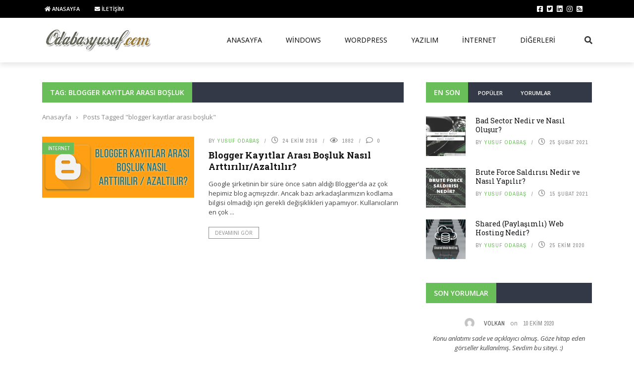

--- FILE ---
content_type: text/html; charset=UTF-8
request_url: https://odabasyusuf.com/tag/blogger-kayitlar-arasi-bosluk/
body_size: 16595
content:
<!DOCTYPE html>
<html lang="tr">
<head>
<meta charset="UTF-8" />
<meta name="viewport" content="width=device-width, initial-scale=1"/>
<script>
(function(i,s,o,g,r,a,m){i['GoogleAnalyticsObject']=r;i[r]=i[r]||function(){
(i[r].q=i[r].q||[]).push(arguments)},i[r].l=1*new Date();a=s.createElement(o),
m=s.getElementsByTagName(o)[0];a.async=1;a.src=g;m.parentNode.insertBefore(a,m)
})(window,document,'script','https://www.google-analytics.com/analytics.js','ga');
ga('create', 'UA-61192220-1', 'auto');
ga('send', 'pageview');
</script>
<link rel="pingback" href="https://odabasyusuf.com/xmlrpc.php">
<meta name='robots' content='index, follow, max-image-preview:large, max-snippet:-1, max-video-preview:-1' />
<!-- This site is optimized with the Yoast SEO plugin v24.0 - https://yoast.com/wordpress/plugins/seo/ -->
<title>blogger kayıtlar arası boşluk arşivleri | Yusuf Odabaş</title>
<link rel="canonical" href="https://odabasyusuf.com/tag/blogger-kayitlar-arasi-bosluk/" />
<meta property="og:locale" content="tr_TR" />
<meta property="og:type" content="article" />
<meta property="og:title" content="blogger kayıtlar arası boşluk arşivleri | Yusuf Odabaş" />
<meta property="og:url" content="https://odabasyusuf.com/tag/blogger-kayitlar-arasi-bosluk/" />
<meta property="og:site_name" content="Yusuf Odabaş" />
<meta name="twitter:card" content="summary_large_image" />
<script type="application/ld+json" class="yoast-schema-graph">{"@context":"https://schema.org","@graph":[{"@type":"CollectionPage","@id":"https://odabasyusuf.com/tag/blogger-kayitlar-arasi-bosluk/","url":"https://odabasyusuf.com/tag/blogger-kayitlar-arasi-bosluk/","name":"blogger kayıtlar arası boşluk arşivleri | Yusuf Odabaş","isPartOf":{"@id":"https://odabasyusuf.com/#website"},"primaryImageOfPage":{"@id":"https://odabasyusuf.com/tag/blogger-kayitlar-arasi-bosluk/#primaryimage"},"image":{"@id":"https://odabasyusuf.com/tag/blogger-kayitlar-arasi-bosluk/#primaryimage"},"thumbnailUrl":"https://odabasyusuf.com/wp-content/uploads/2016/10/Blogger-yazilar-arasi-bosluk-0.png","breadcrumb":{"@id":"https://odabasyusuf.com/tag/blogger-kayitlar-arasi-bosluk/#breadcrumb"},"inLanguage":"tr"},{"@type":"ImageObject","inLanguage":"tr","@id":"https://odabasyusuf.com/tag/blogger-kayitlar-arasi-bosluk/#primaryimage","url":"https://odabasyusuf.com/wp-content/uploads/2016/10/Blogger-yazilar-arasi-bosluk-0.png","contentUrl":"https://odabasyusuf.com/wp-content/uploads/2016/10/Blogger-yazilar-arasi-bosluk-0.png","width":600,"height":240,"caption":"Blogger Kayıtlar Arası Boşluk Azaltma / Artırma"},{"@type":"BreadcrumbList","@id":"https://odabasyusuf.com/tag/blogger-kayitlar-arasi-bosluk/#breadcrumb","itemListElement":[{"@type":"ListItem","position":1,"name":"Ana sayfa","item":"https://odabasyusuf.com/"},{"@type":"ListItem","position":2,"name":"blogger kayıtlar arası boşluk"}]},{"@type":"WebSite","@id":"https://odabasyusuf.com/#website","url":"https://odabasyusuf.com/","name":"Yusuf Odabaş","description":"Kişisel Teknoloji Blogu","publisher":{"@id":"https://odabasyusuf.com/#/schema/person/230a45fd34ab61cae5526146941c72de"},"potentialAction":[{"@type":"SearchAction","target":{"@type":"EntryPoint","urlTemplate":"https://odabasyusuf.com/?s={search_term_string}"},"query-input":{"@type":"PropertyValueSpecification","valueRequired":true,"valueName":"search_term_string"}}],"inLanguage":"tr"},{"@type":["Person","Organization"],"@id":"https://odabasyusuf.com/#/schema/person/230a45fd34ab61cae5526146941c72de","name":"Yusuf Odabaş","image":{"@type":"ImageObject","inLanguage":"tr","@id":"https://odabasyusuf.com/#/schema/person/image/","url":"https://odabasyusuf.com/wp-content/uploads/2017/04/1221n.jpg","contentUrl":"https://odabasyusuf.com/wp-content/uploads/2017/04/1221n.jpg","width":508,"height":646,"caption":"Yusuf Odabaş"},"logo":{"@id":"https://odabasyusuf.com/#/schema/person/image/"},"description":"Merhabalar ben Yusuf. Teknoloji aşığıyım. Yeni şeyler öğrenmeye meraklı, gelişime açık biriyim. Elimden geldiğince sizlere bilgiler aktarmaya çalışacağım.","sameAs":["https://odabasyusuf.com"]}]}</script>
<!-- / Yoast SEO plugin. -->
<link rel='dns-prefetch' href='//code.jquery.com' />
<link rel='dns-prefetch' href='//use.fontawesome.com' />
<link rel='dns-prefetch' href='//fonts.googleapis.com' />
<link rel='dns-prefetch' href='//www.googletagmanager.com' />
<link rel='preconnect' href='https://fonts.gstatic.com' crossorigin />
<link rel="alternate" type="application/rss+xml" title="Yusuf Odabaş &raquo; akışı" href="https://odabasyusuf.com/feed/" />
<link rel="alternate" type="application/rss+xml" title="Yusuf Odabaş &raquo; yorum akışı" href="https://odabasyusuf.com/comments/feed/" />
<link rel="alternate" type="application/rss+xml" title="Yusuf Odabaş &raquo; blogger kayıtlar arası boşluk etiket akışı" href="https://odabasyusuf.com/tag/blogger-kayitlar-arasi-bosluk/feed/" />
<script type="text/javascript">
/* <![CDATA[ */
window._wpemojiSettings = {"baseUrl":"https:\/\/s.w.org\/images\/core\/emoji\/15.0.3\/72x72\/","ext":".png","svgUrl":"https:\/\/s.w.org\/images\/core\/emoji\/15.0.3\/svg\/","svgExt":".svg","source":{"concatemoji":"https:\/\/odabasyusuf.com\/wp-includes\/js\/wp-emoji-release.min.js?ver=508010aedede914aca6845eaf74ed5f3"}};
/*! This file is auto-generated */
!function(i,n){var o,s,e;function c(e){try{var t={supportTests:e,timestamp:(new Date).valueOf()};sessionStorage.setItem(o,JSON.stringify(t))}catch(e){}}function p(e,t,n){e.clearRect(0,0,e.canvas.width,e.canvas.height),e.fillText(t,0,0);var t=new Uint32Array(e.getImageData(0,0,e.canvas.width,e.canvas.height).data),r=(e.clearRect(0,0,e.canvas.width,e.canvas.height),e.fillText(n,0,0),new Uint32Array(e.getImageData(0,0,e.canvas.width,e.canvas.height).data));return t.every(function(e,t){return e===r[t]})}function u(e,t,n){switch(t){case"flag":return n(e,"\ud83c\udff3\ufe0f\u200d\u26a7\ufe0f","\ud83c\udff3\ufe0f\u200b\u26a7\ufe0f")?!1:!n(e,"\ud83c\uddfa\ud83c\uddf3","\ud83c\uddfa\u200b\ud83c\uddf3")&&!n(e,"\ud83c\udff4\udb40\udc67\udb40\udc62\udb40\udc65\udb40\udc6e\udb40\udc67\udb40\udc7f","\ud83c\udff4\u200b\udb40\udc67\u200b\udb40\udc62\u200b\udb40\udc65\u200b\udb40\udc6e\u200b\udb40\udc67\u200b\udb40\udc7f");case"emoji":return!n(e,"\ud83d\udc26\u200d\u2b1b","\ud83d\udc26\u200b\u2b1b")}return!1}function f(e,t,n){var r="undefined"!=typeof WorkerGlobalScope&&self instanceof WorkerGlobalScope?new OffscreenCanvas(300,150):i.createElement("canvas"),a=r.getContext("2d",{willReadFrequently:!0}),o=(a.textBaseline="top",a.font="600 32px Arial",{});return e.forEach(function(e){o[e]=t(a,e,n)}),o}function t(e){var t=i.createElement("script");t.src=e,t.defer=!0,i.head.appendChild(t)}"undefined"!=typeof Promise&&(o="wpEmojiSettingsSupports",s=["flag","emoji"],n.supports={everything:!0,everythingExceptFlag:!0},e=new Promise(function(e){i.addEventListener("DOMContentLoaded",e,{once:!0})}),new Promise(function(t){var n=function(){try{var e=JSON.parse(sessionStorage.getItem(o));if("object"==typeof e&&"number"==typeof e.timestamp&&(new Date).valueOf()<e.timestamp+604800&&"object"==typeof e.supportTests)return e.supportTests}catch(e){}return null}();if(!n){if("undefined"!=typeof Worker&&"undefined"!=typeof OffscreenCanvas&&"undefined"!=typeof URL&&URL.createObjectURL&&"undefined"!=typeof Blob)try{var e="postMessage("+f.toString()+"("+[JSON.stringify(s),u.toString(),p.toString()].join(",")+"));",r=new Blob([e],{type:"text/javascript"}),a=new Worker(URL.createObjectURL(r),{name:"wpTestEmojiSupports"});return void(a.onmessage=function(e){c(n=e.data),a.terminate(),t(n)})}catch(e){}c(n=f(s,u,p))}t(n)}).then(function(e){for(var t in e)n.supports[t]=e[t],n.supports.everything=n.supports.everything&&n.supports[t],"flag"!==t&&(n.supports.everythingExceptFlag=n.supports.everythingExceptFlag&&n.supports[t]);n.supports.everythingExceptFlag=n.supports.everythingExceptFlag&&!n.supports.flag,n.DOMReady=!1,n.readyCallback=function(){n.DOMReady=!0}}).then(function(){return e}).then(function(){var e;n.supports.everything||(n.readyCallback(),(e=n.source||{}).concatemoji?t(e.concatemoji):e.wpemoji&&e.twemoji&&(t(e.twemoji),t(e.wpemoji)))}))}((window,document),window._wpemojiSettings);
/* ]]> */
</script>
<style id='wp-emoji-styles-inline-css' type='text/css'>
img.wp-smiley, img.emoji {
display: inline !important;
border: none !important;
box-shadow: none !important;
height: 1em !important;
width: 1em !important;
margin: 0 0.07em !important;
vertical-align: -0.1em !important;
background: none !important;
padding: 0 !important;
}
</style>
<!-- <link rel='stylesheet' id='wp-block-library-css' href='https://odabasyusuf.com/wp-includes/css/dist/block-library/style.min.css?ver=508010aedede914aca6845eaf74ed5f3' type='text/css' media='all' /> -->
<link rel="stylesheet" type="text/css" href="//odabasyusuf.com/wp-content/cache/wpfc-minified/2z16im4/g3rbu.css" media="all"/>
<style id='classic-theme-styles-inline-css' type='text/css'>
/*! This file is auto-generated */
.wp-block-button__link{color:#fff;background-color:#32373c;border-radius:9999px;box-shadow:none;text-decoration:none;padding:calc(.667em + 2px) calc(1.333em + 2px);font-size:1.125em}.wp-block-file__button{background:#32373c;color:#fff;text-decoration:none}
</style>
<style id='global-styles-inline-css' type='text/css'>
body{--wp--preset--color--black: #000000;--wp--preset--color--cyan-bluish-gray: #abb8c3;--wp--preset--color--white: #ffffff;--wp--preset--color--pale-pink: #f78da7;--wp--preset--color--vivid-red: #cf2e2e;--wp--preset--color--luminous-vivid-orange: #ff6900;--wp--preset--color--luminous-vivid-amber: #fcb900;--wp--preset--color--light-green-cyan: #7bdcb5;--wp--preset--color--vivid-green-cyan: #00d084;--wp--preset--color--pale-cyan-blue: #8ed1fc;--wp--preset--color--vivid-cyan-blue: #0693e3;--wp--preset--color--vivid-purple: #9b51e0;--wp--preset--gradient--vivid-cyan-blue-to-vivid-purple: linear-gradient(135deg,rgba(6,147,227,1) 0%,rgb(155,81,224) 100%);--wp--preset--gradient--light-green-cyan-to-vivid-green-cyan: linear-gradient(135deg,rgb(122,220,180) 0%,rgb(0,208,130) 100%);--wp--preset--gradient--luminous-vivid-amber-to-luminous-vivid-orange: linear-gradient(135deg,rgba(252,185,0,1) 0%,rgba(255,105,0,1) 100%);--wp--preset--gradient--luminous-vivid-orange-to-vivid-red: linear-gradient(135deg,rgba(255,105,0,1) 0%,rgb(207,46,46) 100%);--wp--preset--gradient--very-light-gray-to-cyan-bluish-gray: linear-gradient(135deg,rgb(238,238,238) 0%,rgb(169,184,195) 100%);--wp--preset--gradient--cool-to-warm-spectrum: linear-gradient(135deg,rgb(74,234,220) 0%,rgb(151,120,209) 20%,rgb(207,42,186) 40%,rgb(238,44,130) 60%,rgb(251,105,98) 80%,rgb(254,248,76) 100%);--wp--preset--gradient--blush-light-purple: linear-gradient(135deg,rgb(255,206,236) 0%,rgb(152,150,240) 100%);--wp--preset--gradient--blush-bordeaux: linear-gradient(135deg,rgb(254,205,165) 0%,rgb(254,45,45) 50%,rgb(107,0,62) 100%);--wp--preset--gradient--luminous-dusk: linear-gradient(135deg,rgb(255,203,112) 0%,rgb(199,81,192) 50%,rgb(65,88,208) 100%);--wp--preset--gradient--pale-ocean: linear-gradient(135deg,rgb(255,245,203) 0%,rgb(182,227,212) 50%,rgb(51,167,181) 100%);--wp--preset--gradient--electric-grass: linear-gradient(135deg,rgb(202,248,128) 0%,rgb(113,206,126) 100%);--wp--preset--gradient--midnight: linear-gradient(135deg,rgb(2,3,129) 0%,rgb(40,116,252) 100%);--wp--preset--font-size--small: 13px;--wp--preset--font-size--medium: 20px;--wp--preset--font-size--large: 36px;--wp--preset--font-size--x-large: 42px;--wp--preset--spacing--20: 0.44rem;--wp--preset--spacing--30: 0.67rem;--wp--preset--spacing--40: 1rem;--wp--preset--spacing--50: 1.5rem;--wp--preset--spacing--60: 2.25rem;--wp--preset--spacing--70: 3.38rem;--wp--preset--spacing--80: 5.06rem;--wp--preset--shadow--natural: 6px 6px 9px rgba(0, 0, 0, 0.2);--wp--preset--shadow--deep: 12px 12px 50px rgba(0, 0, 0, 0.4);--wp--preset--shadow--sharp: 6px 6px 0px rgba(0, 0, 0, 0.2);--wp--preset--shadow--outlined: 6px 6px 0px -3px rgba(255, 255, 255, 1), 6px 6px rgba(0, 0, 0, 1);--wp--preset--shadow--crisp: 6px 6px 0px rgba(0, 0, 0, 1);}:where(.is-layout-flex){gap: 0.5em;}:where(.is-layout-grid){gap: 0.5em;}body .is-layout-flex{display: flex;}body .is-layout-flex{flex-wrap: wrap;align-items: center;}body .is-layout-flex > *{margin: 0;}body .is-layout-grid{display: grid;}body .is-layout-grid > *{margin: 0;}:where(.wp-block-columns.is-layout-flex){gap: 2em;}:where(.wp-block-columns.is-layout-grid){gap: 2em;}:where(.wp-block-post-template.is-layout-flex){gap: 1.25em;}:where(.wp-block-post-template.is-layout-grid){gap: 1.25em;}.has-black-color{color: var(--wp--preset--color--black) !important;}.has-cyan-bluish-gray-color{color: var(--wp--preset--color--cyan-bluish-gray) !important;}.has-white-color{color: var(--wp--preset--color--white) !important;}.has-pale-pink-color{color: var(--wp--preset--color--pale-pink) !important;}.has-vivid-red-color{color: var(--wp--preset--color--vivid-red) !important;}.has-luminous-vivid-orange-color{color: var(--wp--preset--color--luminous-vivid-orange) !important;}.has-luminous-vivid-amber-color{color: var(--wp--preset--color--luminous-vivid-amber) !important;}.has-light-green-cyan-color{color: var(--wp--preset--color--light-green-cyan) !important;}.has-vivid-green-cyan-color{color: var(--wp--preset--color--vivid-green-cyan) !important;}.has-pale-cyan-blue-color{color: var(--wp--preset--color--pale-cyan-blue) !important;}.has-vivid-cyan-blue-color{color: var(--wp--preset--color--vivid-cyan-blue) !important;}.has-vivid-purple-color{color: var(--wp--preset--color--vivid-purple) !important;}.has-black-background-color{background-color: var(--wp--preset--color--black) !important;}.has-cyan-bluish-gray-background-color{background-color: var(--wp--preset--color--cyan-bluish-gray) !important;}.has-white-background-color{background-color: var(--wp--preset--color--white) !important;}.has-pale-pink-background-color{background-color: var(--wp--preset--color--pale-pink) !important;}.has-vivid-red-background-color{background-color: var(--wp--preset--color--vivid-red) !important;}.has-luminous-vivid-orange-background-color{background-color: var(--wp--preset--color--luminous-vivid-orange) !important;}.has-luminous-vivid-amber-background-color{background-color: var(--wp--preset--color--luminous-vivid-amber) !important;}.has-light-green-cyan-background-color{background-color: var(--wp--preset--color--light-green-cyan) !important;}.has-vivid-green-cyan-background-color{background-color: var(--wp--preset--color--vivid-green-cyan) !important;}.has-pale-cyan-blue-background-color{background-color: var(--wp--preset--color--pale-cyan-blue) !important;}.has-vivid-cyan-blue-background-color{background-color: var(--wp--preset--color--vivid-cyan-blue) !important;}.has-vivid-purple-background-color{background-color: var(--wp--preset--color--vivid-purple) !important;}.has-black-border-color{border-color: var(--wp--preset--color--black) !important;}.has-cyan-bluish-gray-border-color{border-color: var(--wp--preset--color--cyan-bluish-gray) !important;}.has-white-border-color{border-color: var(--wp--preset--color--white) !important;}.has-pale-pink-border-color{border-color: var(--wp--preset--color--pale-pink) !important;}.has-vivid-red-border-color{border-color: var(--wp--preset--color--vivid-red) !important;}.has-luminous-vivid-orange-border-color{border-color: var(--wp--preset--color--luminous-vivid-orange) !important;}.has-luminous-vivid-amber-border-color{border-color: var(--wp--preset--color--luminous-vivid-amber) !important;}.has-light-green-cyan-border-color{border-color: var(--wp--preset--color--light-green-cyan) !important;}.has-vivid-green-cyan-border-color{border-color: var(--wp--preset--color--vivid-green-cyan) !important;}.has-pale-cyan-blue-border-color{border-color: var(--wp--preset--color--pale-cyan-blue) !important;}.has-vivid-cyan-blue-border-color{border-color: var(--wp--preset--color--vivid-cyan-blue) !important;}.has-vivid-purple-border-color{border-color: var(--wp--preset--color--vivid-purple) !important;}.has-vivid-cyan-blue-to-vivid-purple-gradient-background{background: var(--wp--preset--gradient--vivid-cyan-blue-to-vivid-purple) !important;}.has-light-green-cyan-to-vivid-green-cyan-gradient-background{background: var(--wp--preset--gradient--light-green-cyan-to-vivid-green-cyan) !important;}.has-luminous-vivid-amber-to-luminous-vivid-orange-gradient-background{background: var(--wp--preset--gradient--luminous-vivid-amber-to-luminous-vivid-orange) !important;}.has-luminous-vivid-orange-to-vivid-red-gradient-background{background: var(--wp--preset--gradient--luminous-vivid-orange-to-vivid-red) !important;}.has-very-light-gray-to-cyan-bluish-gray-gradient-background{background: var(--wp--preset--gradient--very-light-gray-to-cyan-bluish-gray) !important;}.has-cool-to-warm-spectrum-gradient-background{background: var(--wp--preset--gradient--cool-to-warm-spectrum) !important;}.has-blush-light-purple-gradient-background{background: var(--wp--preset--gradient--blush-light-purple) !important;}.has-blush-bordeaux-gradient-background{background: var(--wp--preset--gradient--blush-bordeaux) !important;}.has-luminous-dusk-gradient-background{background: var(--wp--preset--gradient--luminous-dusk) !important;}.has-pale-ocean-gradient-background{background: var(--wp--preset--gradient--pale-ocean) !important;}.has-electric-grass-gradient-background{background: var(--wp--preset--gradient--electric-grass) !important;}.has-midnight-gradient-background{background: var(--wp--preset--gradient--midnight) !important;}.has-small-font-size{font-size: var(--wp--preset--font-size--small) !important;}.has-medium-font-size{font-size: var(--wp--preset--font-size--medium) !important;}.has-large-font-size{font-size: var(--wp--preset--font-size--large) !important;}.has-x-large-font-size{font-size: var(--wp--preset--font-size--x-large) !important;}
.wp-block-navigation a:where(:not(.wp-element-button)){color: inherit;}
:where(.wp-block-post-template.is-layout-flex){gap: 1.25em;}:where(.wp-block-post-template.is-layout-grid){gap: 1.25em;}
:where(.wp-block-columns.is-layout-flex){gap: 2em;}:where(.wp-block-columns.is-layout-grid){gap: 2em;}
.wp-block-pullquote{font-size: 1.5em;line-height: 1.6;}
</style>
<!-- <link rel='stylesheet' id='contact-form-7-css' href='https://odabasyusuf.com/wp-content/plugins/contact-form-7/includes/css/styles.css?ver=5.9.6' type='text/css' media='all' /> -->
<!-- <link rel='stylesheet' id='bkswcss-css' href='https://odabasyusuf.com/wp-content/plugins/short-code/css/shortcode.css?ver=508010aedede914aca6845eaf74ed5f3' type='text/css' media='all' /> -->
<link rel="stylesheet" type="text/css" href="//odabasyusuf.com/wp-content/cache/wpfc-minified/qu5xtxx4/g3rbu.css" media="all"/>
<link rel='stylesheet' id='jquery-core-css-css' href='https://code.jquery.com/ui/1.11.4/themes/smoothness/jquery-ui.css?ver=508010aedede914aca6845eaf74ed5f3' type='text/css' media='all' />
<!-- <link rel='stylesheet' id='bootstrap-css-css' href='https://odabasyusuf.com/wp-content/themes/gloria/framework/bootstrap/css/bootstrap.css?ver=508010aedede914aca6845eaf74ed5f3' type='text/css' media='all' /> -->
<!-- <link rel='stylesheet' id='fa-css' href='https://odabasyusuf.com/wp-content/themes/gloria/css/fonts/awesome-fonts/css/font-awesome.min.css?ver=508010aedede914aca6845eaf74ed5f3' type='text/css' media='all' /> -->
<!-- <link rel='stylesheet' id='gloria-theme-plugins-css' href='https://odabasyusuf.com/wp-content/themes/gloria/css/theme_plugins.css?ver=508010aedede914aca6845eaf74ed5f3' type='text/css' media='all' /> -->
<!-- <link rel='stylesheet' id='gloria-style-css' href='https://odabasyusuf.com/wp-content/themes/gloria/css/bkstyle.css?ver=508010aedede914aca6845eaf74ed5f3' type='text/css' media='all' /> -->
<!-- <link rel='stylesheet' id='gloria-responsive-css' href='https://odabasyusuf.com/wp-content/themes/gloria/css/responsive.css?ver=508010aedede914aca6845eaf74ed5f3' type='text/css' media='all' /> -->
<!-- <link rel='stylesheet' id='gloria-wpstyle-css' href='https://odabasyusuf.com/wp-content/themes/gloria/style.css?ver=508010aedede914aca6845eaf74ed5f3' type='text/css' media='all' /> -->
<!-- <link rel='stylesheet' id='login-with-ajax-css' href='https://odabasyusuf.com/wp-content/themes/gloria/plugins/login-with-ajax/widget.css?ver=4.3' type='text/css' media='all' /> -->
<link rel="stylesheet" type="text/css" href="//odabasyusuf.com/wp-content/cache/wpfc-minified/jy7ppk0o/g3rbu.css" media="all"/>
<link rel='stylesheet' id='font-awesome-official-css' href='https://use.fontawesome.com/releases/v5.15.1/css/all.css' type='text/css' media='all' integrity="sha384-vp86vTRFVJgpjF9jiIGPEEqYqlDwgyBgEF109VFjmqGmIY/Y4HV4d3Gp2irVfcrp" crossorigin="anonymous" />
<link rel="preload" as="style" href="https://fonts.googleapis.com/css?family=Open%20Sans:300,400,500,600,700,800,300italic,400italic,500italic,600italic,700italic,800italic%7CArchivo%20Narrow:400,500,600,700,400italic,500italic,600italic,700italic%7CRoboto%20Slab:100,200,300,400,500,600,700,800,900&#038;display=swap&#038;ver=1697919040" /><link rel="stylesheet" href="https://fonts.googleapis.com/css?family=Open%20Sans:300,400,500,600,700,800,300italic,400italic,500italic,600italic,700italic,800italic%7CArchivo%20Narrow:400,500,600,700,400italic,500italic,600italic,700italic%7CRoboto%20Slab:100,200,300,400,500,600,700,800,900&#038;display=swap&#038;ver=1697919040" media="print" onload="this.media='all'"><noscript><link rel="stylesheet" href="https://fonts.googleapis.com/css?family=Open%20Sans:300,400,500,600,700,800,300italic,400italic,500italic,600italic,700italic,800italic%7CArchivo%20Narrow:400,500,600,700,400italic,500italic,600italic,700italic%7CRoboto%20Slab:100,200,300,400,500,600,700,800,900&#038;display=swap&#038;ver=1697919040" /></noscript><link rel='stylesheet' id='font-awesome-official-v4shim-css' href='https://use.fontawesome.com/releases/v5.15.1/css/v4-shims.css' type='text/css' media='all' integrity="sha384-WCuYjm/u5NsK4s/NfnJeHuMj6zzN2HFyjhBu/SnZJj7eZ6+ds4zqIM3wYgL59Clf" crossorigin="anonymous" />
<style id='font-awesome-official-v4shim-inline-css' type='text/css'>
@font-face {
font-family: "FontAwesome";
font-display: block;
src: url("https://use.fontawesome.com/releases/v5.15.1/webfonts/fa-brands-400.eot"),
url("https://use.fontawesome.com/releases/v5.15.1/webfonts/fa-brands-400.eot?#iefix") format("embedded-opentype"),
url("https://use.fontawesome.com/releases/v5.15.1/webfonts/fa-brands-400.woff2") format("woff2"),
url("https://use.fontawesome.com/releases/v5.15.1/webfonts/fa-brands-400.woff") format("woff"),
url("https://use.fontawesome.com/releases/v5.15.1/webfonts/fa-brands-400.ttf") format("truetype"),
url("https://use.fontawesome.com/releases/v5.15.1/webfonts/fa-brands-400.svg#fontawesome") format("svg");
}
@font-face {
font-family: "FontAwesome";
font-display: block;
src: url("https://use.fontawesome.com/releases/v5.15.1/webfonts/fa-solid-900.eot"),
url("https://use.fontawesome.com/releases/v5.15.1/webfonts/fa-solid-900.eot?#iefix") format("embedded-opentype"),
url("https://use.fontawesome.com/releases/v5.15.1/webfonts/fa-solid-900.woff2") format("woff2"),
url("https://use.fontawesome.com/releases/v5.15.1/webfonts/fa-solid-900.woff") format("woff"),
url("https://use.fontawesome.com/releases/v5.15.1/webfonts/fa-solid-900.ttf") format("truetype"),
url("https://use.fontawesome.com/releases/v5.15.1/webfonts/fa-solid-900.svg#fontawesome") format("svg");
}
@font-face {
font-family: "FontAwesome";
font-display: block;
src: url("https://use.fontawesome.com/releases/v5.15.1/webfonts/fa-regular-400.eot"),
url("https://use.fontawesome.com/releases/v5.15.1/webfonts/fa-regular-400.eot?#iefix") format("embedded-opentype"),
url("https://use.fontawesome.com/releases/v5.15.1/webfonts/fa-regular-400.woff2") format("woff2"),
url("https://use.fontawesome.com/releases/v5.15.1/webfonts/fa-regular-400.woff") format("woff"),
url("https://use.fontawesome.com/releases/v5.15.1/webfonts/fa-regular-400.ttf") format("truetype"),
url("https://use.fontawesome.com/releases/v5.15.1/webfonts/fa-regular-400.svg#fontawesome") format("svg");
unicode-range: U+F004-F005,U+F007,U+F017,U+F022,U+F024,U+F02E,U+F03E,U+F044,U+F057-F059,U+F06E,U+F070,U+F075,U+F07B-F07C,U+F080,U+F086,U+F089,U+F094,U+F09D,U+F0A0,U+F0A4-F0A7,U+F0C5,U+F0C7-F0C8,U+F0E0,U+F0EB,U+F0F3,U+F0F8,U+F0FE,U+F111,U+F118-F11A,U+F11C,U+F133,U+F144,U+F146,U+F14A,U+F14D-F14E,U+F150-F152,U+F15B-F15C,U+F164-F165,U+F185-F186,U+F191-F192,U+F1AD,U+F1C1-F1C9,U+F1CD,U+F1D8,U+F1E3,U+F1EA,U+F1F6,U+F1F9,U+F20A,U+F247-F249,U+F24D,U+F254-F25B,U+F25D,U+F267,U+F271-F274,U+F279,U+F28B,U+F28D,U+F2B5-F2B6,U+F2B9,U+F2BB,U+F2BD,U+F2C1-F2C2,U+F2D0,U+F2D2,U+F2DC,U+F2ED,U+F328,U+F358-F35B,U+F3A5,U+F3D1,U+F410,U+F4AD;
}
</style>
<script src='//odabasyusuf.com/wp-content/cache/wpfc-minified/qt1fsuqn/g3rbu.js' type="text/javascript"></script>
<!-- <script type="text/javascript" src="https://odabasyusuf.com/wp-includes/js/jquery/jquery.min.js?ver=3.7.1" id="jquery-core-js"></script> -->
<!-- <script type="text/javascript" src="https://odabasyusuf.com/wp-includes/js/jquery/jquery-migrate.min.js?ver=3.4.1" id="jquery-migrate-js"></script> -->
<script type="text/javascript" src="https://code.jquery.com/ui/1.11.4/jquery-ui.js?ver=1" id="ui-core-js-js"></script>
<script type="text/javascript" id="login-with-ajax-js-extra">
/* <![CDATA[ */
var LWA = {"ajaxurl":"https:\/\/odabasyusuf.com\/wp-admin\/admin-ajax.php","off":""};
/* ]]> */
</script>
<script src='//odabasyusuf.com/wp-content/cache/wpfc-minified/kol367t4/g3rbu.js' type="text/javascript"></script>
<!-- <script type="text/javascript" src="https://odabasyusuf.com/wp-content/themes/gloria/plugins/login-with-ajax/login-with-ajax.js?ver=4.3" id="login-with-ajax-js"></script> -->
<!-- <script type="text/javascript" src="https://odabasyusuf.com/wp-content/plugins/login-with-ajax/ajaxify/ajaxify.min.js?ver=4.3" id="login-with-ajax-ajaxify-js"></script> -->
<link rel="https://api.w.org/" href="https://odabasyusuf.com/wp-json/" /><link rel="alternate" type="application/json" href="https://odabasyusuf.com/wp-json/wp/v2/tags/111" /><link rel="EditURI" type="application/rsd+xml" title="RSD" href="https://odabasyusuf.com/xmlrpc.php?rsd" />
<meta name="generator" content="Redux 4.4.17" /><meta name="generator" content="Site Kit by Google 1.144.0" />        <script type="text/javascript">
var ajaxurl = 'https://odabasyusuf.com/wp-admin/admin-ajax.php';
</script>
<style type='text/css' media="all">
::selection {color: #FFF; background: #6ABE59}
::-webkit-selection {color: #FFF; background: #6ABE59}
p > a, .article-content p a, .article-content p a:visited, .article-content p a:focus, .article-content li a, .article-content li a:visited, 
.article-content li a:focus, .content_out.small-post .meta .post-category a, .ticker-title, #top-menu>ul>li:hover, 
#top-menu>ul>li .sub-menu li:hover, .content_in .meta > div.post-category a,
.meta .post-category a, .top-nav .bk-links-modal:hover, .bk-lwa-profile .bk-user-data > div:hover,
.s-post-header .meta > .post-category a, .breadcrumbs .location,
.error-number h4, .redirect-home,
.bk-author-box .author-info .bk-author-page-contact a:hover, .bk-blog-content .meta .post-category a, .widget-social-counter ul li .social-icon,
#pagination .page-numbers, .post-page-links a, .single-page .icon-play:hover, .bk-author-box .author-info h3,
#wp-calendar tbody td a, #wp-calendar tfoot #prev, .widget-feedburner > h3, 
a.bk_u_login:hover, a.bk_u_logout:hover, .widget-feedburner .feedburner-inner > h3,
.meta .post-author a, .content_out.small-post .post-category a, .widget-tabs .cm-header .author-name, blockquote, blockquote:before, 
/* Title hover */
.bk-main-feature-inner .bk-small-group .title:hover, .row-type h4:hover, .content_out.small-post h4:hover, 
.widget-tabs .author-comment-wrap h4:hover, .widget_comment .post-title:hover, .classic-blog-type .post-c-wrap .title:hover, 
.module-large-blog .post-c-wrap h4:hover, .widget_reviews_tabs .post-list h4:hover, .module-tiny-row .post-c-wrap h4:hover, .pros-cons-title, 
.article-content p a:hover, .article-content p a:visited, .article-content p a:focus, .s-post-nav .nav-btn h3:hover,
.widget_recent_entries a:hover, .widget_archive a:hover, .widget_categories a:hover, .widget_meta a:hover, .widget_pages a:hover, .widget_recent_comments a:hover, .widget_nav_menu > div a:hover,
.widget_rss li a:hover, .widget.timeline-posts li a:hover, .widget.timeline-posts li a:hover .post-date, 
.bk-header-2 .header-social .social-icon a:hover, .bk-header-90 .header-social .social-icon a:hover,
/*** Woocommerce ***/
.woocommerce-page .star-rating span, .woocommerce-page p.stars a, .woocommerce-page div.product form.cart table td .reset_variations:hover,
.bk_small_cart .widget_shopping_cart .cart_list a:hover,
/*** BBPRESS ***/
#subscription-toggle, #subscription-toggle:hover, #bbpress-forums li > a:hover,
.widget_recent_topics .details .comment-author a, .bbp-author-name, .bbp-author-name:hover, .bbp-author-name:visited, 
.widget_latest_replies .details .comment-author, .widget_recent_topics .details .post-title:hover, .widget_display_views ul li a:hover, .widget_display_topics ul li a:hover, 
.widget_display_replies ul li a:hover, .widget_display_forums ul li a:hover, 
.widget_latest_replies .details h4:hover, .comment-navigation a:hover
{color: #6ABE59}
.widget_tag_cloud .tagcloud a:hover,
#comment-submit:hover, .main-nav, 
#pagination .page-numbers, .post-page-links a, .post-page-links > span, .widget_latest_comments .flex-direction-nav li a:hover,
#mobile-inner-header, input[type="submit"]:hover, #pagination .page-numbers, .post-page-links a, .post-page-links > span, .bk-login-modal, .lwa-register.lwa-register-default,
.button:hover, .bk-back-login:hover, .footer .widget-title h3, .footer .widget-tab-titles li.active h3,
#mobile-inner-header, .readmore a:hover, .loadmore span.ajaxtext:hover, .result-msg a:hover, .top-bar, .widget.timeline-posts li a:hover .meta:before,
.button:hover, .woocommerce-page input.button.alt:hover, .woocommerce-page input.button:hover, .woocommerce-page div.product form.cart .button:hover,
.woocommerce-page .woocommerce-message .button:hover, .woocommerce-page a.button:hover, .woocommerce-cart .wc-proceed-to-checkout a.checkout-button:hover,
.bk_small_cart .woocommerce.widget_shopping_cart .buttons a:hover, .recommend-box h3:after
{border-color: #6ABE59;}
.flex-direction-nav li a:hover, #back-top, .module-fw-slider .flex-control-nav li a.flex-active, .related-box h3 a.active,
.footer .cm-flex .flex-control-paging li a.flex-active, .main-nav #main-menu .menu > li:hover, #main-menu > ul > li.current-menu-item,
.module-title h2, .page-title h2, .row-type .post-category a, .bk-small-group .post-category a, .module-grid-carousel .bk-carousel-wrap .item-child .post-category a,
.bk-review-box .bk-overlay span, .bk-score-box, .share-total, #pagination .page-numbers.current, .post-page-links > span, .widget_latest_comments .flex-direction-nav li a:hover,
.searchform-wrap .search-icon, .module-square-grid .content_in_wrapper, .module-large-blog .post-category a, .result-msg a:hover,
.readmore a:hover, .module-fw-slider .post-c-wrap .post-category a, .rating-wrap, .inner-cell .innerwrap .post-category a, .module-carousel .post-c-wrap .post-category a, 
.widget_slider .post-category a, .module-square-grid .post-c-wrap .post-category a, .module-grid .post-c-wrap .post-category a,.module-title .bk-tabs.active a, .classic-blog-type .post-category a, .sidebar-wrap .widget-title h3, .widget-tab-titles li.active h3, 
.module-fw-slider .post-c-wrap .readmore a:hover, .loadmore span.ajaxtext:hover, .widget_tag_cloud .tagcloud a:hover, .widget.timeline-posts li a:hover .meta:before,
.s-tags a:hover, .singletop .post-category a, .mCSB_scrollTools .mCSB_dragger .mCSB_dragger_bar, .mCSB_scrollTools .mCSB_dragger:hover .mCSB_dragger_bar, 
.mCSB_scrollTools .mCSB_dragger:active .mCSB_dragger_bar, .mCSB_scrollTools .mCSB_dragger.mCSB_dragger_onDrag .mCSB_dragger_bar, .widget-postlist .large-post .post-category a,
input[type="submit"]:hover, .widget-feedburner .feedburner-subscribe:hover button, .bk-back-login:hover, #comment-submit:hover,
.bk-header-slider .post-c-wrap .readmore a,
/** Woocommerce **/
.woocommerce span.onsale, .woocommerce-page span.onsale, .button:hover, .woocommerce-page input.button.alt:hover, .woocommerce-page input.button:hover, .woocommerce-page div.product form.cart .button:hover,
.woocommerce-page .woocommerce-message .button:hover, .woocommerce-page a.button:hover, .woocommerce-cart .wc-proceed-to-checkout a.checkout-button:hover, 
.woocommerce-page div.product .summary .product_title span, .woocommerce-page div.product .woocommerce-tabs ul.tabs li.active, 
.related.products > h2 span, .woocommerce-page #reviews h3 span, .upsells.products > h2 span, .cross-sells > h2 span, .woocommerce-page .cart-collaterals .cart_totals h2 span, 
.woocommerce-page div.product .summary .product_title span, .woocommerce-page .widget_price_filter .ui-slider .ui-slider-range, 
.woocommerce-page .widget_price_filter .ui-slider .ui-slider-handle, .product_meta .post-tags a:hover, .widget_display_stats dd strong, 
.bk_small_cart .woocommerce.widget_shopping_cart .buttons a:hover, .bk_small_cart .cart-contents span,
/*** BBPRESS ***/
#bbpress-forums #bbp-search-form .search-icon, .widget_display_search .search-icon, #bbpress-forums div.bbp-topic-tags a:hover
{background-color: #6ABE59;}
@-webkit-keyframes rotateplane {
0% {
-webkit-transform: perspective(120px) scaleX(1) scaleY(1);
background-color: #6ABE59;
}
25% {
-webkit-transform: perspective(120px) rotateY(90deg) scaleX(1) scaleY(1);
background-color: #6ABE59;
}
25.1% {
-webkit-transform: perspective(120px) rotateY(90deg) scaleX(-1) scaleY(1);
background-color: #333333;
}
50% {
-webkit-transform: perspective(120px) rotateY(180deg) scaleX(-1) scaleY(1);
background-color: #333333;
}
75% {
-webkit-transform: perspective(120px) rotateY(180deg) rotateX(90deg) scaleX(-1) scaleY(1);
background-color: #333333;
}
75.1% {
-webkit-transform: perspective(120px) rotateY(180deg) rotateX(90deg) scaleX(-1) scaleY(-1);
background-color: #6ABE59;
}
100% {
-webkit-transform: perspective(120px) rotateY(180deg) rotateX(180deg) scaleX(-1) scaleY(-1);
background-color: #6ABE59;
}
}
@keyframes rotateplane {
0% {
transform: perspective(120px) rotateX(0deg) rotateY(0deg) scaleX(1) scaleY(1);
-webkit-transform: perspective(120px) rotateX(0deg) rotateY(0deg) scaleX(1) scaleY(1);
background-color: #6ABE59;
}
25% {
transform: perspective(120px) rotateX(-90deg) rotateY(0deg) scaleX(1) scaleY(1);
-webkit-transform: perspective(120px) rotateX(0deg) rotateY(0deg) scaleX(1) scaleY(1);
background-color: #6ABE59;
}
25.1% {
transform: perspective(120px) rotateX(-90deg) rotateY(0deg) scaleX(1) scaleY(-1);
-webkit-transform: perspective(120px) rotateX(-90deg) rotateY(0deg) scaleX(1) scaleY(-1);
background-color: #333333;
}
50% {
transform: perspective(120px) rotateX(-180.1deg) rotateY(0deg) scaleX(1) scaleY(-1);
-webkit-transform: perspective(120px) rotateX(-180.1deg) rotateY(0deg) scaleX(1) scaleY(-1);
background-color: #333333;
}
75% {
transform: perspective(120px) rotateX(-180.1deg) rotateY(-90deg) scaleX(1) scaleY(-1);
-webkit-transform: perspective(120px) rotateX(-180.1deg) rotateY(-90deg) scaleX(1) scaleY(-1);
background-color: #333333;
}
75.1% {
transform: perspective(120px) rotateX(-180.1deg) rotateY(-90deg) scaleX(-1) scaleY(-1);
-webkit-transform: perspective(120px) rotateX(-180.1deg) rotateY(-90deg) scaleX(-1) scaleY(-1);
background-color: #6ABE59;
}
100% {
transform: perspective(120px) rotateX(-180deg) rotateY(-179.9deg) scaleX(-1) scaleY(-1);
-webkit-transform: perspective(120px) rotateX(-180deg) rotateY(-179.9deg) scaleX(-1) scaleY(-1);
background-color: #6ABE59;
}
}
.content_out .review-score, ::-webkit-scrollbar-thumb, ::-webkit-scrollbar-thumb:window-inactive 
{background-color: rgba(106,190,89,0.9);}
.footer .cm-flex .flex-control-paging li a
{background-color: rgba(106,190,89,0.3);}
.widget_most_commented .comments:after 
{border-right-color: #333946;}
#main-mobile-menu, .bk-dropdown-menu, .bk-sub-sub-menu, .sub-menu, .bk-mega-menu, .bk-mega-column-menu ,
.ajax-form input, .module-title .main-title, .sidebar-wrap .widget-title, .widget_most_commented .comments,
.related-box h3 a, .widget-tab-titles, .bk-tabs-wrapper, .widget-feedburner .feedburner-email, .widget-feedburner .feedburner-subscribe button
{background-color: #333946;}
#page-wrap { width: auto; }
</style>
<link rel="icon" href="https://odabasyusuf.com/wp-content/uploads/2017/04/cropped-favicon-32x32.png" sizes="32x32" />
<link rel="icon" href="https://odabasyusuf.com/wp-content/uploads/2017/04/cropped-favicon-192x192.png" sizes="192x192" />
<link rel="apple-touch-icon" href="https://odabasyusuf.com/wp-content/uploads/2017/04/cropped-favicon-180x180.png" />
<meta name="msapplication-TileImage" content="https://odabasyusuf.com/wp-content/uploads/2017/04/cropped-favicon-270x270.png" />
<style id="gloria_option-dynamic-css" title="dynamic-css" class="redux-options-output">#top-menu>ul>li, #top-menu>ul>li .sub-menu li, .bk_u_login, .bk_u_logout, .bk-links-modal{font-family:"Open Sans";font-weight:600;font-style:normal;}.header .logo.logo-text h1 a, .module-title h2, .page-title h2, .sidebar-wrap .widget-title h3, .widget-tab-titles h3, .main-nav #main-menu .menu > li, .main-nav #main-menu .menu > li > a, .mega-title h3, .header .logo.logo-text h1, .bk-sub-posts .post-title,
.comment-box .comment-author-name, .today-date, .related-box h3, .comment-box .comments-area-title h3, .comment-respond h3, .comments-area .comments-area-title h3, 
.bk-author-box .author-info h3, .footer .widget-title h3, .recommend-box h3, .bk-login-title, #footer-menu a, .bk-copyright, 
.woocommerce-page div.product .product_title, .woocommerce div.product .woocommerce-tabs ul.tabs li a, .module-title .bk-tabs,
.related.products > h2 span, .woocommerce-page #reviews h3 span, .upsells.products > h2 span, .cross-sells > h2 span, 
.woocommerce-page .cart-collaterals .cart_totals h2 span, .woocommerce-page div.product .summary .product_title span{font-family:"Open Sans";font-weight:400;font-style:normal;}.review-score, .bk-criteria-wrap > span, .rating-wrap span, .pros-cons-title{font-family:"Archivo Narrow";font-weight:700;font-style:normal;}.widget-tabs .cm-header, .widget-review-tabs ul li .bk-final-score, .widget-social-counter .counter, .widget-social-counter ul li .data .subscribe, .meta, .post-category, .widget_comment .cm-header div, .comment-box .comment-time, .share-box ul li .share-item__value,.share-box .bk-share .share-item__valuem, .share-total, .loadmore span.ajaxtext, .bk-search-content .nothing-respond, .share-sticky .total-share-wrap{font-family:"Archivo Narrow";font-weight:400;font-style:normal;}h1, h2, h3, h4, h5, #mobile-top-menu > ul > li, #mobile-menu > ul > li, .widget_display_stats dt,
.widget_display_views ul li a, .widget_display_topics ul li a, .widget_display_replies ul li a, 
.widget_display_forums ul li a, .widget_loginwithajaxwidget .bk-user-data ,.bk-share-box-top > span{font-family:"Roboto Slab";font-weight:700;font-style:normal;}body, textarea, input, p, .ticker-wrapper h4,
.entry-excerpt, .comment-text, .comment-author, .article-content,
.comments-area, .tag-list, .bk-mega-menu .bk-sub-posts .feature-post .menu-post-item .post-date, .comments-area small{font-family:"Open Sans";font-weight:400;font-style:normal;}</style>	
<script data-ad-client="ca-pub-3713079758929631" async src="https://pagead2.googlesyndication.com/pagead/js/adsbygoogle.js"></script>
</head>
<body data-rsssl=1 class="archive tag tag-blogger-kayitlar-arasi-bosluk tag-111">
<div id="page-wrap" class= 'wide'>
<div id="main-mobile-menu">
<div class="block">
<div id="mobile-inner-header">
<h3 class="menu-title">
Yusuf Odabaş                    </h3>
<div class="mobile-menu-close"><i class="fa fa-long-arrow-left"></i></div>
</div>
<div class="top-menu">
<h3 class="menu-location-title">
Top Menu                        </h3>
<div id="mobile-top-menu" class="menu-ust-bilgi-menu-container"><ul id="menu-ust-bilgi-menu" class="menu"><li id="menu-item-1171" class="menu-item menu-item-type-post_type menu-item-object-page menu-item-home menu-item-1171"><a href="https://odabasyusuf.com/"><i class="fas fa-home"></i> Anasayfa</a></li>
<li id="menu-item-1118" class="menu-item menu-item-type-post_type menu-item-object-page menu-item-1118"><a href="https://odabasyusuf.com/iletisim/"><i class="fas fa-envelope"></i> İletişim</a></li>
</ul></div>                    </div>
<div class="main-menu">
<h3 class="menu-location-title">
Main Menu                    </h3>
<div id="mobile-menu" class="menu-logo-yani-container"><ul id="menu-logo-yani" class="menu"><li id="menu-item-1128" class="menu-item menu-item-type-post_type menu-item-object-page menu-item-home menu-item-1128"><a href="https://odabasyusuf.com/">Anasayfa</a></li>
<li id="menu-item-1132" class="menu-item menu-item-type-taxonomy menu-item-object-category menu-item-1132 menu-category-8"><a href="https://odabasyusuf.com/category/windows/">Windows</a></li>
<li id="menu-item-1163" class="menu-item menu-item-type-taxonomy menu-item-object-category menu-item-1163 menu-category-5"><a href="https://odabasyusuf.com/category/wordpress/">WordPress</a></li>
<li id="menu-item-1342" class="menu-item menu-item-type-taxonomy menu-item-object-category menu-item-1342 menu-category-80"><a href="https://odabasyusuf.com/category/yazilim/">Yazılım</a></li>
<li id="menu-item-1134" class="menu-item menu-item-type-taxonomy menu-item-object-category menu-item-1134 menu-category-71"><a href="https://odabasyusuf.com/category/internet/">İnternet</a></li>
<li id="menu-item-1162" class="menu-item menu-item-type-custom menu-item-object-custom menu-item-has-children menu-item-1162"><a href="#">Diğerleri</a>
<ul class="sub-menu">
<li id="menu-item-1165" class="menu-item menu-item-type-taxonomy menu-item-object-category menu-item-1165 menu-category-20"><a href="https://odabasyusuf.com/category/kablosuz-ag/">Kablosuz Ağ</a></li>
<li id="menu-item-1133" class="menu-item menu-item-type-taxonomy menu-item-object-category menu-item-1133 menu-category-4"><a href="https://odabasyusuf.com/category/android/">Android</a></li>
<li id="menu-item-1167" class="menu-item menu-item-type-taxonomy menu-item-object-category menu-item-1167 menu-category-11"><a href="https://odabasyusuf.com/category/linux/">Linux</a></li>
<li id="menu-item-1164" class="menu-item menu-item-type-taxonomy menu-item-object-category menu-item-1164 menu-category-10"><a href="https://odabasyusuf.com/category/donanim/">Donanım</a></li>
<li id="menu-item-1166" class="menu-item menu-item-type-taxonomy menu-item-object-category menu-item-1166 menu-category-6"><a href="https://odabasyusuf.com/category/hosting/">Hosting</a></li>
</ul>
</li>
</ul></div>                </div>
</div>
</div>
<div id="page-inner-wrap">
<div class="page-cover mobile-menu-close"></div>
<div class="bk-page-header">
<div class="header-wrap header bk-header-90">
<div class="top-bar" style="display: ;">
<div class="bkwrapper container">
<div class="top-nav clearfix">
<div id="top-menu" class="menu-ust-bilgi-menu-container"><ul id="menu-ust-bilgi-menu-1" class="menu"><li class="menu-item menu-item-type-post_type menu-item-object-page menu-item-home menu-item-1171"><a href="https://odabasyusuf.com/"><i class="fas fa-home"></i> Anasayfa</a></li>
<li class="menu-item menu-item-type-post_type menu-item-object-page menu-item-1118"><a href="https://odabasyusuf.com/iletisim/"><i class="fas fa-envelope"></i> İletişim</a></li>
</ul></div> 
<div class="header-social">
<ul class="clearfix">
<li class="social-icon fb"><a href="https://www.facebook.com/odabas.yusuf" target="_blank"><i class="fa fa-facebook-square"></i></a></li>
<li class="social-icon twitter"><a href="https://www.twitter.com/odabas_yusuf" target="_blank"><i class="fa fa-twitter-square"></i></a></li>
<li class="social-icon linkedin"><a href="https://www.linkedin.com/in/odabasyusuf" target="_blank"><i class="fa fa-linkedin-square"></i></a></li>
<li class="social-icon instagram"><a href="https://www.instagram.com/odabasyusuf" target="_blank"><i class="fa fa-instagram"></i></a></li>
<li class="social-icon rss"><a href="https://odabasyusuf.com/feed/" target="_blank"><i class="fa fa-rss-square"></i></a></li>
</ul>
</div>
</div><!--top-nav-->
</div>
</div><!--top-bar-->
<!-- nav open -->
<nav class="main-nav">
<div class="main-nav-inner bkwrapper container">
<div class="main-nav-container clearfix">
<div class="main-nav-wrap">
<div class="mobile-menu-wrap">
<a class="mobile-nav-btn" id="nav-open-btn"><i class="fa fa-bars"></i></a>  
</div>
<!-- logo open -->
<div class="logo">
<h1>
<a href="https://odabasyusuf.com">
<img src="https://odabasyusuf.com/wp-content/uploads/2017/04/logo-hizali.png" alt="logo"/>
</a>
</h1>
</div>
<!-- logo close -->
<div id="main-menu" class="menu-logo-yani-container"><ul id="menu-logo-yani-1" class="menu"><li class="menu-item menu-item-type-post_type menu-item-object-page menu-item-home menu-item-1128"><a href="https://odabasyusuf.com/">Anasayfa</a></li>
<li class="menu-item menu-item-type-taxonomy menu-item-object-category menu-item-1132 menu-category-8"><a href="https://odabasyusuf.com/category/windows/">Windows</a></li>
<li class="menu-item menu-item-type-taxonomy menu-item-object-category menu-item-1163 menu-category-5"><a href="https://odabasyusuf.com/category/wordpress/">WordPress</a></li>
<li class="menu-item menu-item-type-taxonomy menu-item-object-category menu-item-1342 menu-category-80"><a href="https://odabasyusuf.com/category/yazilim/">Yazılım</a></li>
<li class="menu-item menu-item-type-taxonomy menu-item-object-category menu-item-1134 menu-category-71"><a href="https://odabasyusuf.com/category/internet/">İnternet</a></li>
<li class="menu-item menu-item-type-custom menu-item-object-custom menu-item-has-children menu-item-1162"><a href="#">Diğerleri</a><div class="bk-dropdown-menu"><div class="bk-sub-menu-wrap"><ul class="bk-sub-menu clearfix">	<li class="menu-item menu-item-type-taxonomy menu-item-object-category menu-item-1165 menu-category-20"><a href="https://odabasyusuf.com/category/kablosuz-ag/">Kablosuz Ağ</a></li>
<li class="menu-item menu-item-type-taxonomy menu-item-object-category menu-item-1133 menu-category-4"><a href="https://odabasyusuf.com/category/android/">Android</a></li>
<li class="menu-item menu-item-type-taxonomy menu-item-object-category menu-item-1167 menu-category-11"><a href="https://odabasyusuf.com/category/linux/">Linux</a></li>
<li class="menu-item menu-item-type-taxonomy menu-item-object-category menu-item-1164 menu-category-10"><a href="https://odabasyusuf.com/category/donanim/">Donanım</a></li>
<li class="menu-item menu-item-type-taxonomy menu-item-object-category menu-item-1166 menu-category-6"><a href="https://odabasyusuf.com/category/hosting/">Hosting</a></li>
</ul></div></div></li>
</ul></div>                                    <div class="ajax-search-wrap"><div id="ajax-form-search" class="ajax-search-icon"><i class="fa fa-search"></i></div><form class="ajax-form" method="get" action="https://odabasyusuf.com/"><fieldset><input id="search-form-text" type="text" autocomplete="off" class="field" name="s" value="" placeholder="Sitede Ara..."></fieldset></form> <div id="ajax-search-result"></div></div> 
</div>
</div>    
</div><!-- main-nav-inner -->       
</nav>
<!-- nav close --> 
</div>                
<!-- ticker open -->
<!-- ticker close -->
</div>                
<!-- backtop open -->
<div id="back-top"><i class="fa fa-long-arrow-up"></i></div>
<!-- backtop close --><div id="body-wrapper" class="wp-page">
<div class="bkwrapper container">		
<div class="row bksection">			
<div class="bk-archive-content bkpage-content col-md-8 has-sb">
<div class="module-title">
<div class="main-title clearfix">
<h2 class="heading">
<span>
Tag: blogger kayıtlar arası boşluk                       </span>
</h2>
</div>
<div class="bk-breadcrumbs-wrap"><div class="breadcrumbs"><span itemscope itemtype="http://schema.org/Breadcrumb"><a itemprop="url" href="https://odabasyusuf.com/"><span itemprop="title">Anasayfa</span></a></span><span class="delim">&rsaquo;</span><span class="current">Posts Tagged &quot;blogger kayıtlar arası boşluk&quot;</span></div></div>            </div>
<div class="row">
<div id="main-content" class="clear-fix" role="main">
<div class="module-classic-blog module-blog bk-blog-wrapper clearfix">
<ul class="bk-blog-content clearfix">
<li class="item col-md-12">
<div class="classic-blog-type content_out clearfix hasPostThumbnail">
<div class="classic-blog-post-wrapper">
<div class="bk-article-wrapper" itemscope itemtype="http://schema.org/Article">
<div class="bk-mask">
<div class="thumb hide-thumb"><a href="https://odabasyusuf.com/2016/10/blogger-kayitlar-arasi-bosluk-nasil-arttirilirazaltilir-resimli-anlatim/"><img width="600" height="240" src="https://odabasyusuf.com/wp-content/uploads/2016/10/Blogger-yazilar-arasi-bosluk-0.png" class="attachment-gloria_620_420 size-gloria_620_420 wp-post-image" alt="Blogger Kayıtlar Arası Boşluk Azaltma / Artırma" decoding="async" fetchpriority="high" srcset="https://odabasyusuf.com/wp-content/uploads/2016/10/Blogger-yazilar-arasi-bosluk-0.png 600w, https://odabasyusuf.com/wp-content/uploads/2016/10/Blogger-yazilar-arasi-bosluk-0-150x60.png 150w, https://odabasyusuf.com/wp-content/uploads/2016/10/Blogger-yazilar-arasi-bosluk-0-400x160.png 400w, https://odabasyusuf.com/wp-content/uploads/2016/10/Blogger-yazilar-arasi-bosluk-0-24x10.png 24w, https://odabasyusuf.com/wp-content/uploads/2016/10/Blogger-yazilar-arasi-bosluk-0-36x14.png 36w, https://odabasyusuf.com/wp-content/uploads/2016/10/Blogger-yazilar-arasi-bosluk-0-48x19.png 48w" sizes="(max-width: 600px) 100vw, 600px" /></a> <!-- close a tag --></div> <!-- close thumb -->                                    </div>
<div class="post-category"><a class="bk-color-term-71" href="https://odabasyusuf.com/category/internet/">İnternet</a></div>      
<div class="post-c-wrap">  
<div class="meta"><div class="post-author">By <a href="https://odabasyusuf.com/author/admin/">Yusuf Odabaş</a></div><div class="post-date"><i class="fa fa-clock-o"></i>24 Ekim 2016</div><div class="views"><i class="fa fa-eye"></i>1882</div><div class="comments"><i class="fa fa-comment-o"></i>0</div></div>                    <h4 itemprop="name" class="title bk-post-title-term-71"><a itemprop="url" href="https://odabasyusuf.com/2016/10/blogger-kayitlar-arasi-bosluk-nasil-arttirilirazaltilir-resimli-anlatim/">Blogger Kayıtlar Arası Boşluk Nasıl Arttırılır/Azaltılır?</a></h4>                    <div class="excerpt">Google şirketinin bir süre önce satın aldığı Blogger’da az çok hepimiz blog açmışızdır. Ancak bazı arkadaşlarımızın kodlama bilgisi olmadığı için gerekli değişiklikleri yapamıyor. Kullanıcıların en çok ...</div>                    <div class="readmore"><a href="https://odabasyusuf.com/2016/10/blogger-kayitlar-arasi-bosluk-nasil-arttirilirazaltilir-resimli-anlatim/">Devamını Gör</a></div>      
</div>
<meta itemprop="author" content="1"><span style="display: none;" itemprop="author" itemscope itemtype="https://schema.org/Person"><meta itemprop="name" content="Yusuf Odabaş"></span><meta itemprop="headline " content="Blogger Kayıtlar Arası Boşluk Nasıl Arttırılır/Azaltılır?"><meta itemprop="datePublished" content="2016-10-24T02:35:27+00:00"><meta itemprop="dateModified" content="2020-10-10T16:06:11+02:00"><meta itemscope itemprop="mainEntityOfPage" content="" itemType="https://schema.org/WebPage" itemid="https://odabasyusuf.com/2016/10/blogger-kayitlar-arasi-bosluk-nasil-arttirilirazaltilir-resimli-anlatim/"/><span style="display: none;" itemprop="publisher" itemscope itemtype="https://schema.org/Organization"><span style="display: none;" itemprop="logo" itemscope itemtype="https://schema.org/ImageObject"><meta itemprop="url" content="https://odabasyusuf.com/wp-content/uploads/2017/04/logo-hizali.png"></span><meta itemprop="name" content="Yusuf Odabaş"></span><span style="display: none;" itemprop="image" itemscope itemtype="https://schema.org/ImageObject"><meta itemprop="url" content="https://odabasyusuf.com/wp-content/uploads/2016/10/Blogger-yazilar-arasi-bosluk-0.png"><meta itemprop="width" content="600"><meta itemprop="height" content="240"></span><meta itemprop="interactionCount" content="UserComments:0"/>            </div>
</div>
</div>
</li>
</ul>
</div>
<div class="col-md-12">
</div>
</div> <!-- end #main -->
</div>
</div> <!-- end #bk-content -->
<div class="sidebar col-md-4">
<aside class="sidebar-wrap stick" id="bk-category-sidebar">
<!--<home sidebar widget>-->
<aside id="bk_tabs-6" class="widget widget-tabs">        
<div class="widget-tabs-title-container">
<ul class="widget-tab-titles">
<li class="active"><h3><a href="#widget-tab1-content-6819d13a24371">En Son</a></h3></li>
<li class=""><h3><a href="#widget-tab2-content-6819d13a24371">Popüler</a></h3></li>
<li class=""><h3><a href="#widget-tab3-content-6819d13a24371">Yorumlar</a></h3></li>
</ul>
</div>
<div class="widget-tabs-content">
<div id="widget-tab1-content-6819d13a24371" class="tab-content" style="display: block;">	
<ul class="list post-list">
<li class="content_out small-post clearfix">
<div class="bk-article-wrapper" itemscope itemtype="http://schema.org/Article">
<div class="bk-mask">
<div class="thumb hide-thumb"><a href="https://odabasyusuf.com/2021/02/bad-sector-nedir-ve-nasil-olusur/"><img width="130" height="130" src="https://odabasyusuf.com/wp-content/uploads/2021/02/Bad-Sector-Nedir-Nasil-Olusur-130x130.jpg" class="attachment-gloria_130_130 size-gloria_130_130 wp-post-image" alt="Bad Sector Nedir? Nasıl Oluşur?" decoding="async" loading="lazy" srcset="https://odabasyusuf.com/wp-content/uploads/2021/02/Bad-Sector-Nedir-Nasil-Olusur-130x130.jpg 130w, https://odabasyusuf.com/wp-content/uploads/2021/02/Bad-Sector-Nedir-Nasil-Olusur-150x150.jpg 150w" sizes="(max-width: 130px) 100vw, 130px" /></a> <!-- close a tag --></div> <!-- close thumb -->                                        </div>
<div class="post-c-wrap">
<h4 itemprop="name" class="title bk-post-title-term-10"><a itemprop="url" href="https://odabasyusuf.com/2021/02/bad-sector-nedir-ve-nasil-olusur/">Bad Sector Nedir ve Nasıl Oluşur?</a></h4>                                            <div class="meta"><div class="post-author">By <a href="https://odabasyusuf.com/author/admin/">Yusuf Odabaş</a></div><div class="post-date"><i class="fa fa-clock-o"></i>25 Şubat 2021</div></div> 						
</div>
<meta itemprop="author" content="1"><span style="display: none;" itemprop="author" itemscope itemtype="https://schema.org/Person"><meta itemprop="name" content="Yusuf Odabaş"></span><meta itemprop="headline " content="Bad Sector Nedir ve Nasıl Oluşur?"><meta itemprop="datePublished" content="2021-02-25T12:19:00+00:00"><meta itemprop="dateModified" content="2021-02-21T21:10:28+02:00"><meta itemscope itemprop="mainEntityOfPage" content="" itemType="https://schema.org/WebPage" itemid="https://odabasyusuf.com/2021/02/bad-sector-nedir-ve-nasil-olusur/"/><span style="display: none;" itemprop="publisher" itemscope itemtype="https://schema.org/Organization"><span style="display: none;" itemprop="logo" itemscope itemtype="https://schema.org/ImageObject"><meta itemprop="url" content="https://odabasyusuf.com/wp-content/uploads/2017/04/logo-hizali.png"></span><meta itemprop="name" content="Yusuf Odabaş"></span><span style="display: none;" itemprop="image" itemscope itemtype="https://schema.org/ImageObject"><meta itemprop="url" content="https://odabasyusuf.com/wp-content/uploads/2021/02/Bad-Sector-Nedir-Nasil-Olusur.jpg"><meta itemprop="width" content="1600"><meta itemprop="height" content="900"></span><meta itemprop="interactionCount" content="UserComments:0"/>	
</div>
</li>
<li class="content_out small-post clearfix">
<div class="bk-article-wrapper" itemscope itemtype="http://schema.org/Article">
<div class="bk-mask">
<div class="thumb hide-thumb"><a href="https://odabasyusuf.com/2021/02/brute-force-saldirisi-nedir-ve-nasil-yapilir/"><img width="130" height="130" src="https://odabasyusuf.com/wp-content/uploads/2021/02/BruteForce-Saldirisi-Nedir-Nasil-Yapilir-130x130.jpg" class="attachment-gloria_130_130 size-gloria_130_130 wp-post-image" alt="Brute Force Saldırısı Nedir Nasıl Yapılır" decoding="async" loading="lazy" srcset="https://odabasyusuf.com/wp-content/uploads/2021/02/BruteForce-Saldirisi-Nedir-Nasil-Yapilir-130x130.jpg 130w, https://odabasyusuf.com/wp-content/uploads/2021/02/BruteForce-Saldirisi-Nedir-Nasil-Yapilir-150x150.jpg 150w" sizes="(max-width: 130px) 100vw, 130px" /></a> <!-- close a tag --></div> <!-- close thumb -->                                        </div>
<div class="post-c-wrap">
<h4 itemprop="name" class="title bk-post-title-term-151"><a itemprop="url" href="https://odabasyusuf.com/2021/02/brute-force-saldirisi-nedir-ve-nasil-yapilir/">Brute Force Saldırısı Nedir ve Nasıl Yapılır?</a></h4>                                            <div class="meta"><div class="post-author">By <a href="https://odabasyusuf.com/author/admin/">Yusuf Odabaş</a></div><div class="post-date"><i class="fa fa-clock-o"></i>15 Şubat 2021</div></div> 						
</div>
<meta itemprop="author" content="1"><span style="display: none;" itemprop="author" itemscope itemtype="https://schema.org/Person"><meta itemprop="name" content="Yusuf Odabaş"></span><meta itemprop="headline " content="Brute Force Saldırısı Nedir ve Nasıl Yapılır?"><meta itemprop="datePublished" content="2021-02-15T15:16:01+00:00"><meta itemprop="dateModified" content="2021-02-15T15:17:53+02:00"><meta itemscope itemprop="mainEntityOfPage" content="" itemType="https://schema.org/WebPage" itemid="https://odabasyusuf.com/2021/02/brute-force-saldirisi-nedir-ve-nasil-yapilir/"/><span style="display: none;" itemprop="publisher" itemscope itemtype="https://schema.org/Organization"><span style="display: none;" itemprop="logo" itemscope itemtype="https://schema.org/ImageObject"><meta itemprop="url" content="https://odabasyusuf.com/wp-content/uploads/2017/04/logo-hizali.png"></span><meta itemprop="name" content="Yusuf Odabaş"></span><span style="display: none;" itemprop="image" itemscope itemtype="https://schema.org/ImageObject"><meta itemprop="url" content="https://odabasyusuf.com/wp-content/uploads/2021/02/BruteForce-Saldirisi-Nedir-Nasil-Yapilir.jpg"><meta itemprop="width" content="1600"><meta itemprop="height" content="900"></span><meta itemprop="interactionCount" content="UserComments:0"/>	
</div>
</li>
<li class="content_out small-post clearfix">
<div class="bk-article-wrapper" itemscope itemtype="http://schema.org/Article">
<div class="bk-mask">
<div class="thumb hide-thumb"><a href="https://odabasyusuf.com/2020/10/shared-paylasimli-web-hosting-nedir/"><img width="130" height="130" src="https://odabasyusuf.com/wp-content/uploads/2020/10/Shared-Web-Hosting-130x130.jpg" class="attachment-gloria_130_130 size-gloria_130_130 wp-post-image" alt="Paylaşımlı Shared Web Hosting" decoding="async" loading="lazy" srcset="https://odabasyusuf.com/wp-content/uploads/2020/10/Shared-Web-Hosting-130x130.jpg 130w, https://odabasyusuf.com/wp-content/uploads/2020/10/Shared-Web-Hosting-150x150.jpg 150w" sizes="(max-width: 130px) 100vw, 130px" /></a> <!-- close a tag --></div> <!-- close thumb -->                                        </div>
<div class="post-c-wrap">
<h4 itemprop="name" class="title bk-post-title-term-6"><a itemprop="url" href="https://odabasyusuf.com/2020/10/shared-paylasimli-web-hosting-nedir/">Shared (Paylaşımlı) Web Hosting Nedir?</a></h4>                                            <div class="meta"><div class="post-author">By <a href="https://odabasyusuf.com/author/admin/">Yusuf Odabaş</a></div><div class="post-date"><i class="fa fa-clock-o"></i>25 Ekim 2020</div></div> 						
</div>
<meta itemprop="author" content="1"><span style="display: none;" itemprop="author" itemscope itemtype="https://schema.org/Person"><meta itemprop="name" content="Yusuf Odabaş"></span><meta itemprop="headline " content="Shared (Paylaşımlı) Web Hosting Nedir?"><meta itemprop="datePublished" content="2020-10-25T09:18:37+00:00"><meta itemprop="dateModified" content="2020-10-25T09:18:39+02:00"><meta itemscope itemprop="mainEntityOfPage" content="" itemType="https://schema.org/WebPage" itemid="https://odabasyusuf.com/2020/10/shared-paylasimli-web-hosting-nedir/"/><span style="display: none;" itemprop="publisher" itemscope itemtype="https://schema.org/Organization"><span style="display: none;" itemprop="logo" itemscope itemtype="https://schema.org/ImageObject"><meta itemprop="url" content="https://odabasyusuf.com/wp-content/uploads/2017/04/logo-hizali.png"></span><meta itemprop="name" content="Yusuf Odabaş"></span><span style="display: none;" itemprop="image" itemscope itemtype="https://schema.org/ImageObject"><meta itemprop="url" content="https://odabasyusuf.com/wp-content/uploads/2020/10/Shared-Web-Hosting.jpg"><meta itemprop="width" content="1600"><meta itemprop="height" content="900"></span><meta itemprop="interactionCount" content="UserComments:0"/>	
</div>
</li>
</ul>
</div>
<div id="widget-tab2-content-6819d13a24371" class="tab-content" >
<ul class="list post-list">
<li class="content_out small-post clearfix">
<div class="bk-article-wrapper" itemscope itemtype="http://schema.org/Article">
<div class="bk-mask">
<div class="thumb hide-thumb"><a href="https://odabasyusuf.com/2015/03/filezilla-klasor-listesi-alinamadi-hata-cozumu/"><img width="130" height="47" src="https://odabasyusuf.com/wp-content/uploads/2015/03/filezilla.fw_1.png" class="attachment-gloria_130_130 size-gloria_130_130 wp-post-image" alt="" decoding="async" loading="lazy" srcset="https://odabasyusuf.com/wp-content/uploads/2015/03/filezilla.fw_1.png 550w, https://odabasyusuf.com/wp-content/uploads/2015/03/filezilla.fw_1-300x109.png 300w" sizes="(max-width: 130px) 100vw, 130px" /></a> <!-- close a tag --></div> <!-- close thumb -->                                        </div>
<div class="post-c-wrap">
<h4 itemprop="name" class="title bk-post-title-term-6"><a itemprop="url" href="https://odabasyusuf.com/2015/03/filezilla-klasor-listesi-alinamadi-hata-cozumu/">FileZilla Klasör Listesi Alınamadı Hata Çözümü</a></h4>                                            <div class="meta"><div class="post-author">By <a href="https://odabasyusuf.com/author/admin/">Yusuf Odabaş</a></div><div class="post-date"><i class="fa fa-clock-o"></i>21 Mart 2015</div></div> 						
</div>
<meta itemprop="author" content="1"><span style="display: none;" itemprop="author" itemscope itemtype="https://schema.org/Person"><meta itemprop="name" content="Yusuf Odabaş"></span><meta itemprop="headline " content="FileZilla Klasör Listesi Alınamadı Hata Çözümü"><meta itemprop="datePublished" content="2015-03-21T21:16:14+00:00"><meta itemprop="dateModified" content="2015-09-10T15:08:10+02:00"><meta itemscope itemprop="mainEntityOfPage" content="" itemType="https://schema.org/WebPage" itemid="https://odabasyusuf.com/2015/03/filezilla-klasor-listesi-alinamadi-hata-cozumu/"/><span style="display: none;" itemprop="publisher" itemscope itemtype="https://schema.org/Organization"><span style="display: none;" itemprop="logo" itemscope itemtype="https://schema.org/ImageObject"><meta itemprop="url" content="https://odabasyusuf.com/wp-content/uploads/2017/04/logo-hizali.png"></span><meta itemprop="name" content="Yusuf Odabaş"></span><span style="display: none;" itemprop="image" itemscope itemtype="https://schema.org/ImageObject"><meta itemprop="url" content="https://odabasyusuf.com/wp-content/uploads/2015/03/filezilla.fw_1.png"><meta itemprop="width" content="550"><meta itemprop="height" content="200"></span><meta itemprop="interactionCount" content="UserComments:22"/>	
</div>
</li>
<li class="content_out small-post clearfix">
<div class="bk-article-wrapper" itemscope itemtype="http://schema.org/Article">
<div class="bk-mask">
<div class="thumb hide-thumb"><a href="https://odabasyusuf.com/2015/03/wordpress-eklenti-plugin-kurulumu/"><img width="130" height="130" src="https://odabasyusuf.com/wp-content/uploads/2015/03/wordpress-130x130.jpg" class="attachment-gloria_130_130 size-gloria_130_130 wp-post-image" alt="" decoding="async" loading="lazy" srcset="https://odabasyusuf.com/wp-content/uploads/2015/03/wordpress-130x130.jpg 130w, https://odabasyusuf.com/wp-content/uploads/2015/03/wordpress-150x150.jpg 150w" sizes="(max-width: 130px) 100vw, 130px" /></a> <!-- close a tag --></div> <!-- close thumb -->                                        </div>
<div class="post-c-wrap">
<h4 itemprop="name" class="title bk-post-title-term-5"><a itemprop="url" href="https://odabasyusuf.com/2015/03/wordpress-eklenti-plugin-kurulumu/">WordPress Eklenti (Plugin) Kurulumu</a></h4>                                            <div class="meta"><div class="post-author">By <a href="https://odabasyusuf.com/author/admin/">Yusuf Odabaş</a></div><div class="post-date"><i class="fa fa-clock-o"></i>23 Mart 2015</div></div> 						
</div>
<meta itemprop="author" content="1"><span style="display: none;" itemprop="author" itemscope itemtype="https://schema.org/Person"><meta itemprop="name" content="Yusuf Odabaş"></span><meta itemprop="headline " content="WordPress Eklenti (Plugin) Kurulumu"><meta itemprop="datePublished" content="2015-03-23T02:34:55+00:00"><meta itemprop="dateModified" content="2017-04-30T00:53:26+02:00"><meta itemscope itemprop="mainEntityOfPage" content="" itemType="https://schema.org/WebPage" itemid="https://odabasyusuf.com/2015/03/wordpress-eklenti-plugin-kurulumu/"/><span style="display: none;" itemprop="publisher" itemscope itemtype="https://schema.org/Organization"><span style="display: none;" itemprop="logo" itemscope itemtype="https://schema.org/ImageObject"><meta itemprop="url" content="https://odabasyusuf.com/wp-content/uploads/2017/04/logo-hizali.png"></span><meta itemprop="name" content="Yusuf Odabaş"></span><span style="display: none;" itemprop="image" itemscope itemtype="https://schema.org/ImageObject"><meta itemprop="url" content="https://odabasyusuf.com/wp-content/uploads/2015/03/wordpress.jpg"><meta itemprop="width" content="1920"><meta itemprop="height" content="1080"></span><meta itemprop="interactionCount" content="UserComments:5"/>	
</div>
</li>
<li class="content_out small-post clearfix">
<div class="bk-article-wrapper" itemscope itemtype="http://schema.org/Article">
<div class="bk-mask">
<div class="thumb hide-thumb"><a href="https://odabasyusuf.com/2015/03/localhost-uzerine-wordpress-kurulumu-nasil-yapilir/"><img width="130" height="130" src="https://odabasyusuf.com/wp-content/uploads/2015/03/wordpress-130x130.jpg" class="attachment-gloria_130_130 size-gloria_130_130 wp-post-image" alt="" decoding="async" loading="lazy" srcset="https://odabasyusuf.com/wp-content/uploads/2015/03/wordpress-130x130.jpg 130w, https://odabasyusuf.com/wp-content/uploads/2015/03/wordpress-150x150.jpg 150w" sizes="(max-width: 130px) 100vw, 130px" /></a> <!-- close a tag --></div> <!-- close thumb -->                                        </div>
<div class="post-c-wrap">
<h4 itemprop="name" class="title bk-post-title-term-1"><a itemprop="url" href="https://odabasyusuf.com/2015/03/localhost-uzerine-wordpress-kurulumu-nasil-yapilir/">Localhost Üzerine WordPress Kurulumu Nasıl Yapılır?</a></h4>                                            <div class="meta"><div class="post-author">By <a href="https://odabasyusuf.com/author/admin/">Yusuf Odabaş</a></div><div class="post-date"><i class="fa fa-clock-o"></i>29 Mart 2015</div></div> 						
</div>
<meta itemprop="author" content="1"><span style="display: none;" itemprop="author" itemscope itemtype="https://schema.org/Person"><meta itemprop="name" content="Yusuf Odabaş"></span><meta itemprop="headline " content="Localhost Üzerine WordPress Kurulumu Nasıl Yapılır?"><meta itemprop="datePublished" content="2015-03-29T09:29:17+00:00"><meta itemprop="dateModified" content="2017-04-30T01:12:14+02:00"><meta itemscope itemprop="mainEntityOfPage" content="" itemType="https://schema.org/WebPage" itemid="https://odabasyusuf.com/2015/03/localhost-uzerine-wordpress-kurulumu-nasil-yapilir/"/><span style="display: none;" itemprop="publisher" itemscope itemtype="https://schema.org/Organization"><span style="display: none;" itemprop="logo" itemscope itemtype="https://schema.org/ImageObject"><meta itemprop="url" content="https://odabasyusuf.com/wp-content/uploads/2017/04/logo-hizali.png"></span><meta itemprop="name" content="Yusuf Odabaş"></span><span style="display: none;" itemprop="image" itemscope itemtype="https://schema.org/ImageObject"><meta itemprop="url" content="https://odabasyusuf.com/wp-content/uploads/2015/03/wordpress.jpg"><meta itemprop="width" content="1920"><meta itemprop="height" content="1080"></span><meta itemprop="interactionCount" content="UserComments:4"/>	
</div>
</li>
</ul>
</div>
<div id="widget-tab3-content-6819d13a24371" class="tab-content" >
<ul class="list comment-list">
<li class="clearfix">
<div class="author-comment-wrap">
<div class="avatar">
<img alt='' src='https://secure.gravatar.com/avatar/4c7456b3650db4a22257e714b51f2a00?s=80&#038;d=mm&#038;r=g' srcset='https://secure.gravatar.com/avatar/4c7456b3650db4a22257e714b51f2a00?s=160&#038;d=mm&#038;r=g 2x' class='avatar avatar-80 photo' height='80' width='80' loading='lazy' decoding='async'/>                                		</div> 
<div class="cm-header">
<div class="author-name">
volkan                                            </div>
<span>on</span>
<div class="date">
10 Ekim 2020                                            </div>
</div>
<h4 class="post-title bk-post-title-term-136">
<a href="https://odabasyusuf.com/2020/10/laravel-debugbar-nasil-kurulur-ve-hata-cozumleri/">Laravel Debugbar Nasıl Kurulur ve Hata Çözümleri</a>
</h4>   
<div class="comment-text">
<a href="https://odabasyusuf.com/2020/10/laravel-debugbar-nasil-kurulur-ve-hata-cozumleri/#comment-6745">Konu anlatımı sade ve ...</a>
</div>
</div>
</li>
<li class="clearfix">
<div class="author-comment-wrap">
<div class="avatar">
<img alt='' src='https://secure.gravatar.com/avatar/0c88665b3ba54ae26f4ce325cfb89f99?s=80&#038;d=mm&#038;r=g' srcset='https://secure.gravatar.com/avatar/0c88665b3ba54ae26f4ce325cfb89f99?s=160&#038;d=mm&#038;r=g 2x' class='avatar avatar-80 photo' height='80' width='80' loading='lazy' decoding='async'/>                                		</div> 
<div class="cm-header">
<div class="author-name">
Uğur                                            </div>
<span>on</span>
<div class="date">
7 Nisan 2020                                            </div>
</div>
<h4 class="post-title bk-post-title-term-6">
<a href="https://odabasyusuf.com/2015/03/filezilla-klasor-listesi-alinamadi-hata-cozumu/">FileZilla Klasör Listesi Alınamadı Hata Çözümü</a>
</h4>   
<div class="comment-text">
<a href="https://odabasyusuf.com/2015/03/filezilla-klasor-listesi-alinamadi-hata-cozumu/#comment-6568">Elinize sağlık yabancı Sitelerde ...</a>
</div>
</div>
</li>
<li class="clearfix">
<div class="author-comment-wrap">
<div class="avatar">
<img alt='' src='https://secure.gravatar.com/avatar/69fbf2597227ebb49f946cd90ae6d648?s=80&#038;d=mm&#038;r=g' srcset='https://secure.gravatar.com/avatar/69fbf2597227ebb49f946cd90ae6d648?s=160&#038;d=mm&#038;r=g 2x' class='avatar avatar-80 photo' height='80' width='80' loading='lazy' decoding='async'/>                                		</div> 
<div class="cm-header">
<div class="author-name">
Mustafa                                            </div>
<span>on</span>
<div class="date">
10 Temmuz 2019                                            </div>
</div>
<h4 class="post-title bk-post-title-term-5">
<a href="https://odabasyusuf.com/2018/02/classipress-amp-kurulumu/">Classipress AMP Kurulumu</a>
</h4>   
<div class="comment-text">
<a href="https://odabasyusuf.com/2018/02/classipress-amp-kurulumu/#comment-6390">
Data extract failed hatası ...</a>
</div>
</div>
</li>
</ul>
</div>
</div>
</aside><aside id="bk_latest_comments-6" class="widget widget_latest_comments">            <div class="widget-title-wrap">
<div class="bk-header"><div class="widget-title"><h3>Son Yorumlar</h3></div></div>            </div>
<div class="widget_comment cm-flex flexslider">
<ul class="list comment-list slides">
<li class="clearfix">
<div class="author-comment-wrap">
<div class="cm-header">                              
<div class="avatar">
<img alt='' src='https://secure.gravatar.com/avatar/4c7456b3650db4a22257e714b51f2a00?s=20&#038;d=mm&#038;r=g' srcset='https://secure.gravatar.com/avatar/4c7456b3650db4a22257e714b51f2a00?s=40&#038;d=mm&#038;r=g 2x' class='avatar avatar-20 photo' height='20' width='20' loading='lazy' decoding='async'/>                                		</div>                                 
<div class="author-name">
volkan                                        </div>
<span>on</span>
<div class="date">
10 Ekim 2020                                        </div>
</div>   
<div class="comment-text">
<a href="https://odabasyusuf.com/2020/10/laravel-debugbar-nasil-kurulur-ve-hata-cozumleri/#comment-6745">Konu anlatımı sade ve açıklayıcı olmuş. Göze hitap eden görseller kullanılmış. Sevdim bu siteyi. :)</a>
</div>
<h4 class="post-title bk-post-title-term-136">
<a href="https://odabasyusuf.com/2020/10/laravel-debugbar-nasil-kurulur-ve-hata-cozumleri/">Laravel Debugbar Nasıl Kurulur ve Hata Çözümleri</a>
</h4>
</div>
</li>
<li class="clearfix">
<div class="author-comment-wrap">
<div class="cm-header">                              
<div class="avatar">
<img alt='' src='https://secure.gravatar.com/avatar/0c88665b3ba54ae26f4ce325cfb89f99?s=20&#038;d=mm&#038;r=g' srcset='https://secure.gravatar.com/avatar/0c88665b3ba54ae26f4ce325cfb89f99?s=40&#038;d=mm&#038;r=g 2x' class='avatar avatar-20 photo' height='20' width='20' loading='lazy' decoding='async'/>                                		</div>                                 
<div class="author-name">
Uğur                                        </div>
<span>on</span>
<div class="date">
7 Nisan 2020                                        </div>
</div>   
<div class="comment-text">
<a href="https://odabasyusuf.com/2015/03/filezilla-klasor-listesi-alinamadi-hata-cozumu/#comment-6568">Elinize sağlık yabancı Sitelerde bulamadıgımı bu yöntemle çözebildim.</a>
</div>
<h4 class="post-title bk-post-title-term-6">
<a href="https://odabasyusuf.com/2015/03/filezilla-klasor-listesi-alinamadi-hata-cozumu/">FileZilla Klasör Listesi Alınamadı Hata Çözümü</a>
</h4>
</div>
</li>
<li class="clearfix">
<div class="author-comment-wrap">
<div class="cm-header">                              
<div class="avatar">
<img alt='' src='https://secure.gravatar.com/avatar/69fbf2597227ebb49f946cd90ae6d648?s=20&#038;d=mm&#038;r=g' srcset='https://secure.gravatar.com/avatar/69fbf2597227ebb49f946cd90ae6d648?s=40&#038;d=mm&#038;r=g 2x' class='avatar avatar-20 photo' height='20' width='20' loading='lazy' decoding='async'/>                                		</div>                                 
<div class="author-name">
Mustafa                                        </div>
<span>on</span>
<div class="date">
10 Temmuz 2019                                        </div>
</div>   
<div class="comment-text">
<a href="https://odabasyusuf.com/2018/02/classipress-amp-kurulumu/#comment-6390">
Data extract failed hatası alıyorum &ccedil;&ouml;z&uuml;m&uuml; bilen var mı ?
</a>
</div>
<h4 class="post-title bk-post-title-term-5">
<a href="https://odabasyusuf.com/2018/02/classipress-amp-kurulumu/">Classipress AMP Kurulumu</a>
</h4>
</div>
</li>
<li class="clearfix">
<div class="author-comment-wrap">
<div class="cm-header">                              
<div class="avatar">
<img alt='' src='https://secure.gravatar.com/avatar/510216bcee9568001a084a6fa92aefb8?s=20&#038;d=mm&#038;r=g' srcset='https://secure.gravatar.com/avatar/510216bcee9568001a084a6fa92aefb8?s=40&#038;d=mm&#038;r=g 2x' class='avatar avatar-20 photo' height='20' width='20' loading='lazy' decoding='async'/>                                		</div>                                 
<div class="author-name">
alican                                        </div>
<span>on</span>
<div class="date">
4 Temmuz 2019                                        </div>
</div>   
<div class="comment-text">
<a href="https://odabasyusuf.com/2018/02/classipress-amp-kurulumu/#comment-6372">	Teşekk&uuml;rler
</a>
</div>
<h4 class="post-title bk-post-title-term-5">
<a href="https://odabasyusuf.com/2018/02/classipress-amp-kurulumu/">Classipress AMP Kurulumu</a>
</h4>
</div>
</li>
<li class="clearfix">
<div class="author-comment-wrap">
<div class="cm-header">                              
<div class="avatar">
<img alt='' src='https://secure.gravatar.com/avatar/5d96a567d04427e68d4012a420613a62?s=20&#038;d=mm&#038;r=g' srcset='https://secure.gravatar.com/avatar/5d96a567d04427e68d4012a420613a62?s=40&#038;d=mm&#038;r=g 2x' class='avatar avatar-20 photo' height='20' width='20' loading='lazy' decoding='async'/>                                		</div>                                 
<div class="author-name">
ismail                                        </div>
<span>on</span>
<div class="date">
12 Mart 2019                                        </div>
</div>   
<div class="comment-text">
<a href="https://odabasyusuf.com/2015/03/filezilla-klasor-listesi-alinamadi-hata-cozumu/#comment-6075">
merhaba, filezilla ile &ccedil;&ouml;zd&uuml;m. lakin fireftp de sorunum devam ediyor. &ccedil;&ouml;z&uuml;m &ouml;neriniz var mı
vps bize ait. ...</a>
</div>
<h4 class="post-title bk-post-title-term-6">
<a href="https://odabasyusuf.com/2015/03/filezilla-klasor-listesi-alinamadi-hata-cozumu/">FileZilla Klasör Listesi Alınamadı Hata Çözümü</a>
</h4>
</div>
</li>
</ul>
</div>
</aside><aside id="categories-3" class="widget widget_categories"><div class="bk-header"><div class="widget-title"><h3>Kategoriler</h3></div></div>
<ul>
<li class="cat-item cat-item-4"><a href="https://odabasyusuf.com/category/android/">Android</a>
</li>
<li class="cat-item cat-item-10"><a href="https://odabasyusuf.com/category/donanim/">Donanım</a>
</li>
<li class="cat-item cat-item-1"><a href="https://odabasyusuf.com/category/genel/">Genel</a>
</li>
<li class="cat-item cat-item-151"><a href="https://odabasyusuf.com/category/guvenlik/">Güvenlik</a>
</li>
<li class="cat-item cat-item-6"><a href="https://odabasyusuf.com/category/hosting/">Hosting</a>
</li>
<li class="cat-item cat-item-71"><a href="https://odabasyusuf.com/category/internet/">İnternet</a>
</li>
<li class="cat-item cat-item-20"><a href="https://odabasyusuf.com/category/kablosuz-ag/">Kablosuz Ağ</a>
</li>
<li class="cat-item cat-item-136"><a href="https://odabasyusuf.com/category/yazilim/laravel/">Laravel</a>
</li>
<li class="cat-item cat-item-11"><a href="https://odabasyusuf.com/category/linux/">Linux</a>
</li>
<li class="cat-item cat-item-135"><a href="https://odabasyusuf.com/category/yazilim/php/">PHP</a>
</li>
<li class="cat-item cat-item-92"><a href="https://odabasyusuf.com/category/tarayici/">Tarayıcı</a>
</li>
<li class="cat-item cat-item-8"><a href="https://odabasyusuf.com/category/windows/">Windows</a>
</li>
<li class="cat-item cat-item-95"><a href="https://odabasyusuf.com/category/windows10/">Windows10</a>
</li>
<li class="cat-item cat-item-5"><a href="https://odabasyusuf.com/category/wordpress/">Wordpress</a>
</li>
<li class="cat-item cat-item-80"><a href="https://odabasyusuf.com/category/yazilim/">Yazılım</a>
</li>
</ul>
</aside><aside id="timeline-posts-widget-6" class="widget timeline-posts">            <div class="widget-title-wrap bk-widget-title-term-all">
<div class="bk-header"><div class="widget-title"><h3>Zaman Akışı</h3></div></div>            </div>
<ul>
<li>
<div class="bk-article-wrapper" itemscope itemtype="http://schema.org/Article">
<a itemprop="url" href="https://odabasyusuf.com/2021/02/bad-sector-nedir-ve-nasil-olusur/">
<div class="meta"><div class="post-date"><i class="fa fa-clock-o"></i>25 Şubat 2021</div></div>                     
<h3 class="bk-post-title-term-10" itemprop="name">Bad Sector Nedir ve Nasıl Oluşur?</h3>
</a>
<meta itemprop="author" content="1"><span style="display: none;" itemprop="author" itemscope itemtype="https://schema.org/Person"><meta itemprop="name" content="Yusuf Odabaş"></span><meta itemprop="headline " content="Bad Sector Nedir ve Nasıl Oluşur?"><meta itemprop="datePublished" content="2021-02-25T12:19:00+00:00"><meta itemprop="dateModified" content="2021-02-21T21:10:28+02:00"><meta itemscope itemprop="mainEntityOfPage" content="" itemType="https://schema.org/WebPage" itemid="https://odabasyusuf.com/2021/02/bad-sector-nedir-ve-nasil-olusur/"/><span style="display: none;" itemprop="publisher" itemscope itemtype="https://schema.org/Organization"><span style="display: none;" itemprop="logo" itemscope itemtype="https://schema.org/ImageObject"><meta itemprop="url" content="https://odabasyusuf.com/wp-content/uploads/2017/04/logo-hizali.png"></span><meta itemprop="name" content="Yusuf Odabaş"></span><span style="display: none;" itemprop="image" itemscope itemtype="https://schema.org/ImageObject"><meta itemprop="url" content="https://odabasyusuf.com/wp-content/uploads/2021/02/Bad-Sector-Nedir-Nasil-Olusur.jpg"><meta itemprop="width" content="1600"><meta itemprop="height" content="900"></span><meta itemprop="interactionCount" content="UserComments:0"/>	
</div>
</li>
<li>
<div class="bk-article-wrapper" itemscope itemtype="http://schema.org/Article">
<a itemprop="url" href="https://odabasyusuf.com/2021/02/brute-force-saldirisi-nedir-ve-nasil-yapilir/">
<div class="meta"><div class="post-date"><i class="fa fa-clock-o"></i>15 Şubat 2021</div></div>                     
<h3 class="bk-post-title-term-151" itemprop="name">Brute Force Saldırısı Nedir ve Nasıl Yapılır?</h3>
</a>
<meta itemprop="author" content="1"><span style="display: none;" itemprop="author" itemscope itemtype="https://schema.org/Person"><meta itemprop="name" content="Yusuf Odabaş"></span><meta itemprop="headline " content="Brute Force Saldırısı Nedir ve Nasıl Yapılır?"><meta itemprop="datePublished" content="2021-02-15T15:16:01+00:00"><meta itemprop="dateModified" content="2021-02-15T15:17:53+02:00"><meta itemscope itemprop="mainEntityOfPage" content="" itemType="https://schema.org/WebPage" itemid="https://odabasyusuf.com/2021/02/brute-force-saldirisi-nedir-ve-nasil-yapilir/"/><span style="display: none;" itemprop="publisher" itemscope itemtype="https://schema.org/Organization"><span style="display: none;" itemprop="logo" itemscope itemtype="https://schema.org/ImageObject"><meta itemprop="url" content="https://odabasyusuf.com/wp-content/uploads/2017/04/logo-hizali.png"></span><meta itemprop="name" content="Yusuf Odabaş"></span><span style="display: none;" itemprop="image" itemscope itemtype="https://schema.org/ImageObject"><meta itemprop="url" content="https://odabasyusuf.com/wp-content/uploads/2021/02/BruteForce-Saldirisi-Nedir-Nasil-Yapilir.jpg"><meta itemprop="width" content="1600"><meta itemprop="height" content="900"></span><meta itemprop="interactionCount" content="UserComments:0"/>	
</div>
</li>
<li>
<div class="bk-article-wrapper" itemscope itemtype="http://schema.org/Article">
<a itemprop="url" href="https://odabasyusuf.com/2020/10/shared-paylasimli-web-hosting-nedir/">
<div class="meta"><div class="post-date"><i class="fa fa-clock-o"></i>25 Ekim 2020</div></div>                     
<h3 class="bk-post-title-term-6" itemprop="name">Shared (Paylaşımlı) Web Hosting Nedir?</h3>
</a>
<meta itemprop="author" content="1"><span style="display: none;" itemprop="author" itemscope itemtype="https://schema.org/Person"><meta itemprop="name" content="Yusuf Odabaş"></span><meta itemprop="headline " content="Shared (Paylaşımlı) Web Hosting Nedir?"><meta itemprop="datePublished" content="2020-10-25T09:18:37+00:00"><meta itemprop="dateModified" content="2020-10-25T09:18:39+02:00"><meta itemscope itemprop="mainEntityOfPage" content="" itemType="https://schema.org/WebPage" itemid="https://odabasyusuf.com/2020/10/shared-paylasimli-web-hosting-nedir/"/><span style="display: none;" itemprop="publisher" itemscope itemtype="https://schema.org/Organization"><span style="display: none;" itemprop="logo" itemscope itemtype="https://schema.org/ImageObject"><meta itemprop="url" content="https://odabasyusuf.com/wp-content/uploads/2017/04/logo-hizali.png"></span><meta itemprop="name" content="Yusuf Odabaş"></span><span style="display: none;" itemprop="image" itemscope itemtype="https://schema.org/ImageObject"><meta itemprop="url" content="https://odabasyusuf.com/wp-content/uploads/2020/10/Shared-Web-Hosting.jpg"><meta itemprop="width" content="1600"><meta itemprop="height" content="900"></span><meta itemprop="interactionCount" content="UserComments:0"/>	
</div>
</li>
<li>
<div class="bk-article-wrapper" itemscope itemtype="http://schema.org/Article">
<a itemprop="url" href="https://odabasyusuf.com/2020/10/laravel-debugbar-nasil-kurulur-ve-hata-cozumleri/">
<div class="meta"><div class="post-date"><i class="fa fa-clock-o"></i>10 Ekim 2020</div></div>                     
<h3 class="bk-post-title-term-136" itemprop="name">Laravel Debugbar Nasıl Kurulur ve Hata Çözümleri</h3>
</a>
<meta itemprop="author" content="1"><span style="display: none;" itemprop="author" itemscope itemtype="https://schema.org/Person"><meta itemprop="name" content="Yusuf Odabaş"></span><meta itemprop="headline " content="Laravel Debugbar Nasıl Kurulur ve Hata Çözümleri"><meta itemprop="datePublished" content="2020-10-10T13:34:23+00:00"><meta itemprop="dateModified" content="2020-10-10T14:38:47+02:00"><meta itemscope itemprop="mainEntityOfPage" content="" itemType="https://schema.org/WebPage" itemid="https://odabasyusuf.com/2020/10/laravel-debugbar-nasil-kurulur-ve-hata-cozumleri/"/><span style="display: none;" itemprop="publisher" itemscope itemtype="https://schema.org/Organization"><span style="display: none;" itemprop="logo" itemscope itemtype="https://schema.org/ImageObject"><meta itemprop="url" content="https://odabasyusuf.com/wp-content/uploads/2017/04/logo-hizali.png"></span><meta itemprop="name" content="Yusuf Odabaş"></span><span style="display: none;" itemprop="image" itemscope itemtype="https://schema.org/ImageObject"><meta itemprop="url" content="https://odabasyusuf.com/wp-content/uploads/2020/10/gorsel.png"><meta itemprop="width" content="660"><meta itemprop="height" content="240"></span><meta itemprop="interactionCount" content="UserComments:1"/>	
</div>
</li>
<li>
<div class="bk-article-wrapper" itemscope itemtype="http://schema.org/Article">
<a itemprop="url" href="https://odabasyusuf.com/2020/10/phpstorm-konsolunda-laravel-komutlari-nasil-kullanilir/">
<div class="meta"><div class="post-date"><i class="fa fa-clock-o"></i>6 Ekim 2020</div></div>                     
<h3 class="bk-post-title-term-1" itemprop="name">PHPStorm Konsolunda Laravel Komutları Nasıl Kullanılır?</h3>
</a>
<meta itemprop="author" content="1"><span style="display: none;" itemprop="author" itemscope itemtype="https://schema.org/Person"><meta itemprop="name" content="Yusuf Odabaş"></span><meta itemprop="headline " content="PHPStorm Konsolunda Laravel Komutları Nasıl Kullanılır?"><meta itemprop="datePublished" content="2020-10-06T23:59:15+00:00"><meta itemprop="dateModified" content="2020-10-25T09:26:05+02:00"><meta itemscope itemprop="mainEntityOfPage" content="" itemType="https://schema.org/WebPage" itemid="https://odabasyusuf.com/2020/10/phpstorm-konsolunda-laravel-komutlari-nasil-kullanilir/"/><span style="display: none;" itemprop="publisher" itemscope itemtype="https://schema.org/Organization"><span style="display: none;" itemprop="logo" itemscope itemtype="https://schema.org/ImageObject"><meta itemprop="url" content="https://odabasyusuf.com/wp-content/uploads/2017/04/logo-hizali.png"></span><meta itemprop="name" content="Yusuf Odabaş"></span><span style="display: none;" itemprop="image" itemscope itemtype="https://schema.org/ImageObject"><meta itemprop="url" content="https://odabasyusuf.com/wp-content/uploads/2020/10/Phpstorm-phpkodlari-1.jpg"><meta itemprop="width" content="660"><meta itemprop="height" content="240"></span><meta itemprop="interactionCount" content="UserComments:0"/>	
</div>
</li>
</ul>
</aside><aside id="bk_postlist_widget-4" class="widget widget-postlist">            <div class="widget-title-wrap bk-widget-title-term-all">
<div class="bk-header"><div class="widget-title"><h3>En Çok Okunanlar</h3></div></div>            </div>
<div class="post-list-wrap"><div class="large-post" itemscope itemtype="http://schema.org/Article"><a href="https://odabasyusuf.com/2015/03/google-play-store-hesabindan-cikis-yapma/"><div class="thumb" data-type="background" style="background-image: url(https://odabasyusuf.com/wp-content/uploads/2015/03/google.play_exit.png)"></div></a><div class="post-c-wrap"><div class="post-category"><a class="bk-color-term-4" href="https://odabasyusuf.com/category/android/">Android</a></div><h4 itemprop="name" class="title bk-post-title-term-4"><a itemprop="url" href="https://odabasyusuf.com/2015/03/google-play-store-hesabindan-cikis-yapma/">Google Play Store Hesabından Çıkış Yapma</a></h4><div class="excerpt">Her Android cihazında ilk istenenlerden biri Google hesabıdır. Haliyle rastgele açılan, açılıp şifresi unutulan hesaplarda fazladır. Bu yazımda sizlere Android cihazınızdan Google hesabı silmeyi göstereceğim. Cihazınızı satacağınız zaman veya başka ...</div></div><meta itemprop="author" content="1"><span style="display: none;" itemprop="author" itemscope itemtype="https://schema.org/Person"><meta itemprop="name" content="Yusuf Odabaş"></span><meta itemprop="headline " content="Google Play Store Hesabından Çıkış Yapma"><meta itemprop="datePublished" content="2015-03-27T02:03:07+00:00"><meta itemprop="dateModified" content="2019-08-03T02:25:58+02:00"><meta itemscope itemprop="mainEntityOfPage" content="" itemType="https://schema.org/WebPage" itemid="https://odabasyusuf.com/2015/03/google-play-store-hesabindan-cikis-yapma/"/><span style="display: none;" itemprop="publisher" itemscope itemtype="https://schema.org/Organization"><span style="display: none;" itemprop="logo" itemscope itemtype="https://schema.org/ImageObject"><meta itemprop="url" content="https://odabasyusuf.com/wp-content/uploads/2017/04/logo-hizali.png"></span><meta itemprop="name" content="Yusuf Odabaş"></span><span style="display: none;" itemprop="image" itemscope itemtype="https://schema.org/ImageObject"><meta itemprop="url" content="https://odabasyusuf.com/wp-content/uploads/2015/03/google.play_exit.png"><meta itemprop="width" content="550"><meta itemprop="height" content="200"></span><meta itemprop="interactionCount" content="UserComments:3"/></div><div class="clearfix"><div class="list-small-post"><ul><li class="small-post content_out clearfix">            <div class="bk-article-wrapper" itemscope itemtype="http://schema.org/Article">
<div class="thumb hide-thumb"><a href="https://odabasyusuf.com/2015/03/filezilla-klasor-listesi-alinamadi-hata-cozumu/"><img width="130" height="47" src="https://odabasyusuf.com/wp-content/uploads/2015/03/filezilla.fw_1.png" class="attachment-gloria_130_130 size-gloria_130_130 wp-post-image" alt="" decoding="async" loading="lazy" srcset="https://odabasyusuf.com/wp-content/uploads/2015/03/filezilla.fw_1.png 550w, https://odabasyusuf.com/wp-content/uploads/2015/03/filezilla.fw_1-300x109.png 300w" sizes="(max-width: 130px) 100vw, 130px" /></a> <!-- close a tag --></div> <!-- close thumb -->                        
<div class="post-c-wrap">
<h4 itemprop="name" class="title bk-post-title-term-6"><a itemprop="url" href="https://odabasyusuf.com/2015/03/filezilla-klasor-listesi-alinamadi-hata-cozumu/">FileZilla Klasör Listesi Alınamadı Hata Çözümü</a></h4>                    <div class="meta"><div class="post-author">By <a href="https://odabasyusuf.com/author/admin/">Yusuf Odabaş</a></div><div class="post-date"><i class="fa fa-clock-o"></i>21 Mart 2015</div></div>                </div>
<meta itemprop="author" content="1"><span style="display: none;" itemprop="author" itemscope itemtype="https://schema.org/Person"><meta itemprop="name" content="Yusuf Odabaş"></span><meta itemprop="headline " content="FileZilla Klasör Listesi Alınamadı Hata Çözümü"><meta itemprop="datePublished" content="2015-03-21T21:16:14+00:00"><meta itemprop="dateModified" content="2015-09-10T15:08:10+02:00"><meta itemscope itemprop="mainEntityOfPage" content="" itemType="https://schema.org/WebPage" itemid="https://odabasyusuf.com/2015/03/filezilla-klasor-listesi-alinamadi-hata-cozumu/"/><span style="display: none;" itemprop="publisher" itemscope itemtype="https://schema.org/Organization"><span style="display: none;" itemprop="logo" itemscope itemtype="https://schema.org/ImageObject"><meta itemprop="url" content="https://odabasyusuf.com/wp-content/uploads/2017/04/logo-hizali.png"></span><meta itemprop="name" content="Yusuf Odabaş"></span><span style="display: none;" itemprop="image" itemscope itemtype="https://schema.org/ImageObject"><meta itemprop="url" content="https://odabasyusuf.com/wp-content/uploads/2015/03/filezilla.fw_1.png"><meta itemprop="width" content="550"><meta itemprop="height" content="200"></span><meta itemprop="interactionCount" content="UserComments:22"/>            </div>
</li><!-- End post --><li class="small-post content_out clearfix">            <div class="bk-article-wrapper" itemscope itemtype="http://schema.org/Article">
<div class="thumb hide-thumb"><a href="https://odabasyusuf.com/2015/09/dunyanin-en-unlu-15-bilgisayar-programcisi/"><img width="130" height="47" src="https://odabasyusuf.com/wp-content/uploads/2015/09/kapak1.png" class="attachment-gloria_130_130 size-gloria_130_130 wp-post-image" alt="" decoding="async" loading="lazy" srcset="https://odabasyusuf.com/wp-content/uploads/2015/09/kapak1.png 4583w, https://odabasyusuf.com/wp-content/uploads/2015/09/kapak1-300x109.png 300w, https://odabasyusuf.com/wp-content/uploads/2015/09/kapak1-1024x372.png 1024w, https://odabasyusuf.com/wp-content/uploads/2015/09/kapak1-550x200.png 550w" sizes="(max-width: 130px) 100vw, 130px" /></a> <!-- close a tag --></div> <!-- close thumb -->                        
<div class="post-c-wrap">
<h4 itemprop="name" class="title bk-post-title-term-1"><a itemprop="url" href="https://odabasyusuf.com/2015/09/dunyanin-en-unlu-15-bilgisayar-programcisi/">Dünyanın En Ünlü 15 Bilgisayar Programcısı</a></h4>                    <div class="meta"><div class="post-author">By <a href="https://odabasyusuf.com/author/admin/">Yusuf Odabaş</a></div><div class="post-date"><i class="fa fa-clock-o"></i>10 Eylül 2015</div></div>                </div>
<meta itemprop="author" content="1"><span style="display: none;" itemprop="author" itemscope itemtype="https://schema.org/Person"><meta itemprop="name" content="Yusuf Odabaş"></span><meta itemprop="headline " content="Dünyanın En Ünlü 15 Bilgisayar Programcısı"><meta itemprop="datePublished" content="2015-09-10T21:06:37+00:00"><meta itemprop="dateModified" content="2015-09-10T21:15:16+02:00"><meta itemscope itemprop="mainEntityOfPage" content="" itemType="https://schema.org/WebPage" itemid="https://odabasyusuf.com/2015/09/dunyanin-en-unlu-15-bilgisayar-programcisi/"/><span style="display: none;" itemprop="publisher" itemscope itemtype="https://schema.org/Organization"><span style="display: none;" itemprop="logo" itemscope itemtype="https://schema.org/ImageObject"><meta itemprop="url" content="https://odabasyusuf.com/wp-content/uploads/2017/04/logo-hizali.png"></span><meta itemprop="name" content="Yusuf Odabaş"></span><span style="display: none;" itemprop="image" itemscope itemtype="https://schema.org/ImageObject"><meta itemprop="url" content="https://odabasyusuf.com/wp-content/uploads/2015/09/kapak1.png"><meta itemprop="width" content="4583"><meta itemprop="height" content="1667"></span><meta itemprop="interactionCount" content="UserComments:1"/>            </div>
</li><!-- End post --></ul> <!-- End list-post --></div></div><!-- End Column --></div></aside>  	
<!--</home sidebar widget>-->                </aside>
</div>
</div>
</div>
</div>   
<div class="footer">
<div class="footer-content bkwrapper clearfix container">
<div class="row">
<div class="footer-sidebar col-md-4">
</div>
<div class="footer-sidebar col-md-4">
<aside id="bk_social_widget-2" class="widget widget-social">            <div class="widget-title-wrap">
<div class="bk-header"><div class="widget-title"><h3>Takip Edin!</h3></div></div>            </div>
<div class="social-wrapper">
<ul class="clearfix">
<li class="social-icon fb"><a class="bk-tipper-bottom" data-title="Facebook" href="https://www.facebook.com/odabasyusuf" target="_blank"><i class="fa fa-facebook"></i></a></li>
<li class="social-icon twitter"><a class="bk-tipper-bottom" data-title="Twitter" href="https://www.twitter.com/odabas_yusuf" target="_blank"><i class="fa fa-twitter"></i></a></li>
<li class="social-icon gplus"><a class="bk-tipper-bottom" data-title="Google Plus" href="https://plus.google.com/u/0/+YusufOdaba%C5%9F" target="_blank"><i class="fa fa-google-plus"></i></a></li>
<li class="social-icon linkedin"><a class="bk-tipper-bottom" data-title="Linkedin" href="https://www.linkedin.com/in/odabasyusuf" target="_blank"><i class="fa fa-linkedin"></i></a></li>
<li class="social-icon instagram"><a class="bk-tipper-bottom" data-title="Instagram" href="https://www.instagram.com/odabasyusuf" target="_blank"><i class="fa fa-instagram"></i></a></li>
</ul>
</div>
</aside>                        </div>
<div class="footer-sidebar col-md-4">
</div>
</div>
</div>
<div class="footer-lower">
<div class="container">
<div class="footer-inner clearfix">
<div class="bk-copyright"><a href="https://odabasyusuf.com">odabasyusuf.com</a>  © Tüm hakları saklıdır.</div>
</div>
</div>
</div>    
</div>    </div> <!-- Close Page inner Wrap -->
</div> <!-- Close Page Wrap -->
<script type="text/javascript" src="https://odabasyusuf.com/wp-content/plugins/contact-form-7/includes/swv/js/index.js?ver=5.9.6" id="swv-js"></script>
<script type="text/javascript" id="contact-form-7-js-extra">
/* <![CDATA[ */
var wpcf7 = {"api":{"root":"https:\/\/odabasyusuf.com\/wp-json\/","namespace":"contact-form-7\/v1"},"cached":"1"};
/* ]]> */
</script>
<script type="text/javascript" src="https://odabasyusuf.com/wp-content/plugins/contact-form-7/includes/js/index.js?ver=5.9.6" id="contact-form-7-js"></script>
<script type="text/javascript" src="https://odabasyusuf.com/wp-content/plugins/short-code/js/shortcode.js?ver=508010aedede914aca6845eaf74ed5f3" id="bkswjs-js"></script>
<script type="text/javascript" src="https://odabasyusuf.com/wp-includes/js/jquery/ui/core.min.js?ver=1.13.2" id="jquery-ui-core-js"></script>
<script type="text/javascript" src="https://odabasyusuf.com/wp-includes/js/jquery/ui/tabs.min.js?ver=1.13.2" id="jquery-ui-tabs-js"></script>
<script type="text/javascript" src="https://odabasyusuf.com/wp-includes/js/jquery/ui/accordion.min.js?ver=1.13.2" id="jquery-ui-accordion-js"></script>
<script type="text/javascript" id="gloria-theme-plugins-js-extra">
/* <![CDATA[ */
var bkSmoothScroll = {"status":"0"};
/* ]]> */
</script>
<script type="text/javascript" src="https://odabasyusuf.com/wp-content/themes/gloria/js/theme_plugins.js?ver=508010aedede914aca6845eaf74ed5f3" id="gloria-theme-plugins-js"></script>
<script type="text/javascript" src="https://odabasyusuf.com/wp-content/themes/gloria/js/onviewport.js?ver=508010aedede914aca6845eaf74ed5f3" id="gloria-onviewport-js"></script>
<script type="text/javascript" id="gloria-module-load-post-js-extra">
/* <![CDATA[ */
var ajax_btn_str = {"loadmore":"Daha Fazla","nomore":"Hepsi Bu Kadar"};
/* ]]> */
</script>
<script type="text/javascript" src="https://odabasyusuf.com/wp-content/themes/gloria/js/module-load-post.js?ver=508010aedede914aca6845eaf74ed5f3" id="gloria-module-load-post-js"></script>
<script type="text/javascript" src="https://odabasyusuf.com/wp-content/themes/gloria/js/menu.js?ver=508010aedede914aca6845eaf74ed5f3" id="gloria-menu-js"></script>
<script type="text/javascript" id="gloria-customjs-js-extra">
/* <![CDATA[ */
var justified_ids = [];
var ajax_c = [];
var sharrre_path = "https:\/\/odabasyusuf.com\/wp-content\/themes\/gloria\/js\/sharrre.php";
var fixed_nav = "2";
var gloria_ssl = ["1"];
/* ]]> */
</script>
<script type="text/javascript" src="https://odabasyusuf.com/wp-content/themes/gloria/js/customjs.js?ver=508010aedede914aca6845eaf74ed5f3" id="gloria-customjs-js"></script>
<script type="text/javascript" src="https://odabasyusuf.com/wp-content/themes/gloria/js/retina.min.js?ver=508010aedede914aca6845eaf74ed5f3" id="retina_js-js"></script>
</body>
</html><!-- WP Fastest Cache file was created in 0.56352400779724 seconds, on 06-05-25 11:07:06 -->

--- FILE ---
content_type: text/html; charset=utf-8
request_url: https://www.google.com/recaptcha/api2/aframe
body_size: 268
content:
<!DOCTYPE HTML><html><head><meta http-equiv="content-type" content="text/html; charset=UTF-8"></head><body><script nonce="ilYJE_Gzt3XW69bdQ-UHzA">/** Anti-fraud and anti-abuse applications only. See google.com/recaptcha */ try{var clients={'sodar':'https://pagead2.googlesyndication.com/pagead/sodar?'};window.addEventListener("message",function(a){try{if(a.source===window.parent){var b=JSON.parse(a.data);var c=clients[b['id']];if(c){var d=document.createElement('img');d.src=c+b['params']+'&rc='+(localStorage.getItem("rc::a")?sessionStorage.getItem("rc::b"):"");window.document.body.appendChild(d);sessionStorage.setItem("rc::e",parseInt(sessionStorage.getItem("rc::e")||0)+1);localStorage.setItem("rc::h",'1769365676330');}}}catch(b){}});window.parent.postMessage("_grecaptcha_ready", "*");}catch(b){}</script></body></html>

--- FILE ---
content_type: text/css
request_url: https://odabasyusuf.com/wp-content/cache/wpfc-minified/jy7ppk0o/g3rbu.css
body_size: 41226
content:
@charset "utf-8";
@charset "UTF-8";
article,
aside,
details,
figcaption,
figure,
footer,
header,
hgroup,
main,
nav,
section,
summary {
display: block;
}
audio,
canvas,
video {
display: inline-block;
}
audio:not([controls]) {
display: none;
height: 0;
}
[hidden],
template {
display: none;
}
html {
font-family: sans-serif;
-ms-text-size-adjust: 100%;
-webkit-text-size-adjust: 100%;
}
body {
margin: 0;
}
a {
background: transparent;
}
a:focus {
outline: thin dotted;
}
a:active,
a:hover {
outline: 0;
}
h1 {
font-size: 2em;
margin: 0.67em 0;
}
abbr[title] {
border-bottom: 1px dotted;
}
b,
strong {
font-weight: bold;
}
dfn {
font-style: italic;
}
hr {
-moz-box-sizing: content-box;
box-sizing: content-box;
height: 0;
}
mark {
background: #ff0;
color: #000;
}
code,
kbd,
pre,
samp {
font-family: monospace, serif;
font-size: 1em;
}
pre {
white-space: pre-wrap;
}
q {
quotes: "\201C" "\201D" "\2018" "\2019";
}
small {
font-size: 80%;
}
sub,
sup {
font-size: 75%;
line-height: 0;
position: relative;
vertical-align: baseline;
}
sup {
top: -0.5em;
}
sub {
bottom: -0.25em;
}
img {
border: 0;
}
svg:not(:root) {
overflow: hidden;
}
figure {
margin: 0;
}
fieldset {
border: 1px solid #c0c0c0;
margin: 0 2px;
padding: 0.35em 0.625em 0.75em;
}
legend {
border: 0;
padding: 0;
}
button,
input,
select,
textarea {
font-family: inherit;
font-size: 100%;
margin: 0;
}
button,
input {
line-height: normal;
}
button,
select {
text-transform: none;
}
button,
html input[type="button"],
input[type="reset"],
input[type="submit"] {
-webkit-appearance: button;
cursor: pointer;
}
button[disabled],
html input[disabled] {
cursor: default;
}
input[type="checkbox"],
input[type="radio"] {
box-sizing: border-box;
padding: 0;
}
input[type="search"] {
-webkit-appearance: textfield;
-moz-box-sizing: content-box;
-webkit-box-sizing: content-box;
box-sizing: content-box;
}
input[type="search"]::-webkit-search-cancel-button,
input[type="search"]::-webkit-search-decoration {
-webkit-appearance: none;
}
button::-moz-focus-inner,
input::-moz-focus-inner {
border: 0;
padding: 0;
}
textarea {
overflow: auto;
vertical-align: top;
}
table {
border-collapse: collapse;
border-spacing: 0;
}
@media print {
* {
text-shadow: none !important;
color: #000 !important;
background: transparent !important;
box-shadow: none !important;
}
a,
a:visited {
text-decoration: underline;
}
a[href]:after {
content: " (" attr(href) ")";
}
abbr[title]:after {
content: " (" attr(title) ")";
}
a[href^="javascript:"]:after,
a[href^="#"]:after {
content: "";
}
pre,
blockquote {
border: 1px solid #999;
page-break-inside: avoid;
}
thead {
display: table-header-group;
}
tr,
img {
page-break-inside: avoid;
}
img {
max-width: 100% !important;
}
@page {
margin: 2cm .5cm;
}
p,
h2,
h3 {
orphans: 3;
widows: 3;
}
h2,
h3 {
page-break-after: avoid;
}
select {
background: #fff !important;
}
.navbar {
display: none;
}
.table td,
.table th {
background-color: #fff !important;
}
.btn > .caret,
.dropup > .btn > .caret {
border-top-color: #000 !important;
}
.label {
border: 1px solid #000;
}
.table {
border-collapse: collapse !important;
}
.table-bordered th,
.table-bordered td {
border: 1px solid #ddd !important;
}
}
*,
*:before,
*:after {
-webkit-box-sizing: border-box;
-moz-box-sizing: border-box;
box-sizing: border-box;
}
html {
font-size: 62.5%;
-webkit-tap-highlight-color: rgba(0, 0, 0, 0);
}
body {
font-family: "Helvetica Neue", Helvetica, Arial, sans-serif;
font-size: 14px;
line-height: 1.428571429;
color: #333333;
background-color: #ffffff;
}
input,
button,
select,
textarea {
font-family: inherit;
font-size: inherit;
line-height: inherit;
}
a {
color: #428bca;
text-decoration: none;
}
a:hover,
a:focus {
color: #2a6496;
text-decoration: underline;
}
a:focus {
outline: thin dotted #333;
outline: 5px auto -webkit-focus-ring-color;
outline-offset: -2px;
}
img {
vertical-align: middle;
}
.img-responsive {
display: block;
max-width: 100%;
height: auto;
}
.img-rounded {
border-radius: 6px;
}
.img-thumbnail {
padding: 4px;
line-height: 1.428571429;
background-color: #ffffff;
border: 1px solid #dddddd;
border-radius: 4px;
-webkit-transition: all 0.2s ease-in-out;
transition: all 0.2s ease-in-out;
display: inline-block;
max-width: 100%;
height: auto;
}
.img-circle {
border-radius: 50%;
}
hr {
margin-top: 20px;
margin-bottom: 20px;
border: 0;
border-top: 1px solid #eeeeee;
}
.sr-only {
position: absolute;
width: 1px;
height: 1px;
margin: -1px;
padding: 0;
overflow: hidden;
clip: rect(0, 0, 0, 0);
border: 0;
}
p {
margin: 0 0 10px;
}
.lead {
margin-bottom: 20px;
font-size: 16px;
font-weight: 200;
line-height: 1.4;
}
@media (min-width: 768px) {
.lead {
font-size: 21px;
}
}
small,
.small {
font-size: 85%;
}
cite {
font-style: normal;
}
.text-muted {
color: #999999;
}
.text-primary {
color: #428bca;
}
.text-primary:hover {
color: #3071a9;
}
.text-warning {
color: #c09853;
}
.text-warning:hover {
color: #a47e3c;
}
.text-danger {
color: #b94a48;
}
.text-danger:hover {
color: #953b39;
}
.text-success {
color: #468847;
}
.text-success:hover {
color: #356635;
}
.text-info {
color: #3a87ad;
}
.text-info:hover {
color: #2d6987;
}
.text-left {
text-align: left;
}
.text-right {
text-align: right;
}
.text-center {
text-align: center;
}
h1,
h2,
h3,
h4,
h5,
h6,
.h1,
.h2,
.h3,
.h4,
.h5,
.h6 {
font-family: "Helvetica Neue", Helvetica, Arial, sans-serif;
font-weight: 500;
line-height: 1.1;
color: inherit;
}
h1 small,
h2 small,
h3 small,
h4 small,
h5 small,
h6 small,
.h1 small,
.h2 small,
.h3 small,
.h4 small,
.h5 small,
.h6 small,
h1 .small,
h2 .small,
h3 .small,
h4 .small,
h5 .small,
h6 .small,
.h1 .small,
.h2 .small,
.h3 .small,
.h4 .small,
.h5 .small,
.h6 .small {
font-weight: normal;
line-height: 1;
color: #999999;
}
h1,
h2,
h3 {
margin-top: 20px;
margin-bottom: 10px;
}
h1 small,
h2 small,
h3 small,
h1 .small,
h2 .small,
h3 .small {
font-size: 65%;
}
h4,
h5,
h6 {
margin-top: 10px;
margin-bottom: 10px;
}
h4 small,
h5 small,
h6 small,
h4 .small,
h5 .small,
h6 .small {
font-size: 75%;
}
h1,
.h1 {
font-size: 36px;
}
h2,
.h2 {
font-size: 30px;
}
h3,
.h3 {
font-size: 24px;
}
h4,
.h4 {
font-size: 18px;
}
h5,
.h5 {
font-size: 14px;
}
h6,
.h6 {
font-size: 12px;
}
.page-header {
padding-bottom: 9px;
margin: 40px 0 20px;
border-bottom: 1px solid #eeeeee;
}
ul,
ol {
margin-top: 0;
margin-bottom: 10px;
}
ul ul,
ol ul,
ul ol,
ol ol {
margin-bottom: 0;
}
.list-unstyled {
padding-left: 0;
list-style: none;
}
.list-inline {
padding-left: 0;
list-style: none;
}
.list-inline > li {
display: inline-block;
padding-left: 5px;
padding-right: 5px;
}
.list-inline > li:first-child {
padding-left: 0;
}
dl {
margin-bottom: 20px;
}
dt,
dd {
line-height: 1.428571429;
}
dt {
font-weight: bold;
}
dd {
margin-left: 0;
}
@media (min-width: 768px) {
.dl-horizontal dt {
float: left;
width: 160px;
clear: left;
text-align: right;
overflow: hidden;
text-overflow: ellipsis;
white-space: nowrap;
}
.dl-horizontal dd {
margin-left: 180px;
}
.dl-horizontal dd:before,
.dl-horizontal dd:after {
content: " "; display: table; }
.dl-horizontal dd:after {
clear: both;
}
.dl-horizontal dd:before,
.dl-horizontal dd:after {
content: " "; display: table; }
.dl-horizontal dd:after {
clear: both;
}
}
abbr[title],
abbr[data-original-title] {
cursor: help;
border-bottom: 1px dotted #999999;
}
abbr.initialism {
font-size: 90%;
text-transform: uppercase;
}
blockquote {
padding: 10px 20px;
margin: 0 0 20px;
border-left: 5px solid #eeeeee;
}
blockquote p {
font-size: 17.5px;
font-weight: 300;
line-height: 1.25;
}
blockquote p:last-child {
margin-bottom: 0;
}
blockquote small {
display: block;
line-height: 1.428571429;
color: #999999;
}
blockquote small:before {
content: '\2014 \00A0';
}
blockquote.pull-right {
padding-right: 15px;
padding-left: 0;
border-right: 5px solid #eeeeee;
border-left: 0;
}
blockquote.pull-right p,
blockquote.pull-right small,
blockquote.pull-right .small {
text-align: right;
}
blockquote.pull-right small:before,
blockquote.pull-right .small:before {
content: '';
}
blockquote.pull-right small:after,
blockquote.pull-right .small:after {
content: '\00A0 \2014';
}
blockquote:before,
blockquote:after {
content: "";
}
address {
margin-bottom: 20px;
font-style: normal;
line-height: 1.428571429;
}
code,
kbd,
pre,
samp {
font-family: Monaco, Menlo, Consolas, "Courier New", monospace;
}
code {
padding: 2px 4px;
font-size: 90%;
color: #c7254e;
background-color: #f9f2f4;
white-space: nowrap;
border-radius: 4px;
}
pre {
display: block;
padding: 9.5px;
margin: 0 0 10px;
font-size: 13px;
line-height: 1.428571429;
word-break: break-all;
word-wrap: break-word;
color: #333333;
background-color: #f5f5f5;
border: 1px solid #cccccc;
border-radius: 4px;
}
pre code {
padding: 0;
font-size: inherit;
color: inherit;
white-space: pre-wrap;
background-color: transparent;
border-radius: 0;
}
.pre-scrollable {
max-height: 340px;
overflow-y: scroll;
}
.container {
margin-right: auto;
margin-left: auto;
padding-left: 15px;
padding-right: 15px;
}
.container:before,
.container:after {
content: " "; display: table; }
.container:after {
clear: both;
}
.container:before,
.container:after {
content: " "; display: table; }
.container:after {
clear: both;
}
.row {
margin-left: -15px;
margin-right: -15px;
}
.row:before,
.row:after {
content: " "; display: table; }
.row:after {
clear: both;
}
.row:before,
.row:after {
content: " "; display: table; }
.row:after {
clear: both;
}
.col-xs-1, .col-sm-1, .col-md-1, .col-lg-1, .col-xs-2, .col-sm-2, .col-md-2, .col-lg-2, .col-xs-3, .col-sm-3, .col-md-3, .col-lg-3, .col-xs-4, .col-sm-4, .col-md-4, .col-lg-4, .col-xs-5, .col-sm-5, .col-md-5, .col-lg-5, .col-xs-6, .col-sm-6, .col-md-6, .col-lg-6, .col-xs-7, .col-sm-7, .col-md-7, .col-lg-7, .col-xs-8, .col-sm-8, .col-md-8, .col-lg-8, .col-xs-9, .col-sm-9, .col-md-9, .col-lg-9, .col-xs-10, .col-sm-10, .col-md-10, .col-lg-10, .col-xs-11, .col-sm-11, .col-md-11, .col-lg-11, .col-xs-12, .col-sm-12, .col-md-12, .col-lg-12 {
position: relative;
min-height: 1px;
padding-left: 15px;
padding-right: 15px;
}
.col-xs-1, .col-xs-2, .col-xs-3, .col-xs-4, .col-xs-5, .col-xs-6, .col-xs-7, .col-xs-8, .col-xs-9, .col-xs-10, .col-xs-11 {
float: left;
}
.col-xs-12 {
width: 100%;
}
.col-xs-11 {
width: 91.66666666666666%;
}
.col-xs-10 {
width: 83.33333333333334%;
}
.col-xs-9 {
width: 75%;
}
.col-xs-8 {
width: 66.66666666666666%;
}
.col-xs-7 {
width: 58.333333333333336%;
}
.col-xs-6 {
width: 50%;
}
.col-xs-5 {
width: 41.66666666666667%;
}
.col-xs-4 {
width: 33.33333333333333%;
}
.col-xs-3 {
width: 25%;
}
.col-xs-2 {
width: 16.666666666666664%;
}
.col-xs-1 {
width: 8.333333333333332%;
}
.col-xs-pull-12 {
right: 100%;
}
.col-xs-pull-11 {
right: 91.66666666666666%;
}
.col-xs-pull-10 {
right: 83.33333333333334%;
}
.col-xs-pull-9 {
right: 75%;
}
.col-xs-pull-8 {
right: 66.66666666666666%;
}
.col-xs-pull-7 {
right: 58.333333333333336%;
}
.col-xs-pull-6 {
right: 50%;
}
.col-xs-pull-5 {
right: 41.66666666666667%;
}
.col-xs-pull-4 {
right: 33.33333333333333%;
}
.col-xs-pull-3 {
right: 25%;
}
.col-xs-pull-2 {
right: 16.666666666666664%;
}
.col-xs-pull-1 {
right: 8.333333333333332%;
}
.col-xs-push-12 {
left: 100%;
}
.col-xs-push-11 {
left: 91.66666666666666%;
}
.col-xs-push-10 {
left: 83.33333333333334%;
}
.col-xs-push-9 {
left: 75%;
}
.col-xs-push-8 {
left: 66.66666666666666%;
}
.col-xs-push-7 {
left: 58.333333333333336%;
}
.col-xs-push-6 {
left: 50%;
}
.col-xs-push-5 {
left: 41.66666666666667%;
}
.col-xs-push-4 {
left: 33.33333333333333%;
}
.col-xs-push-3 {
left: 25%;
}
.col-xs-push-2 {
left: 16.666666666666664%;
}
.col-xs-push-1 {
left: 8.333333333333332%;
}
.col-xs-offset-12 {
margin-left: 100%;
}
.col-xs-offset-11 {
margin-left: 91.66666666666666%;
}
.col-xs-offset-10 {
margin-left: 83.33333333333334%;
}
.col-xs-offset-9 {
margin-left: 75%;
}
.col-xs-offset-8 {
margin-left: 66.66666666666666%;
}
.col-xs-offset-7 {
margin-left: 58.333333333333336%;
}
.col-xs-offset-6 {
margin-left: 50%;
}
.col-xs-offset-5 {
margin-left: 41.66666666666667%;
}
.col-xs-offset-4 {
margin-left: 33.33333333333333%;
}
.col-xs-offset-3 {
margin-left: 25%;
}
.col-xs-offset-2 {
margin-left: 16.666666666666664%;
}
.col-xs-offset-1 {
margin-left: 8.333333333333332%;
}
@media (min-width: 768px) {
.container {
width: 750px;
}
.col-sm-1, .col-sm-2, .col-sm-3, .col-sm-4, .col-sm-5, .col-sm-6, .col-sm-7, .col-sm-8, .col-sm-9, .col-sm-10, .col-sm-11 {
float: left;
}
.col-sm-12 {
width: 100%;
}
.col-sm-11 {
width: 91.66666666666666%;
}
.col-sm-10 {
width: 83.33333333333334%;
}
.col-sm-9 {
width: 75%;
}
.col-sm-8 {
width: 66.66666666666666%;
}
.col-sm-7 {
width: 58.333333333333336%;
}
.col-sm-6 {
width: 50%;
}
.col-sm-5 {
width: 41.66666666666667%;
}
.col-sm-4 {
width: 33.33333333333333%;
}
.col-sm-3 {
width: 25%;
}
.col-sm-2 {
width: 16.666666666666664%;
}
.col-sm-1 {
width: 8.333333333333332%;
}
.col-sm-pull-12 {
right: 100%;
}
.col-sm-pull-11 {
right: 91.66666666666666%;
}
.col-sm-pull-10 {
right: 83.33333333333334%;
}
.col-sm-pull-9 {
right: 75%;
}
.col-sm-pull-8 {
right: 66.66666666666666%;
}
.col-sm-pull-7 {
right: 58.333333333333336%;
}
.col-sm-pull-6 {
right: 50%;
}
.col-sm-pull-5 {
right: 41.66666666666667%;
}
.col-sm-pull-4 {
right: 33.33333333333333%;
}
.col-sm-pull-3 {
right: 25%;
}
.col-sm-pull-2 {
right: 16.666666666666664%;
}
.col-sm-pull-1 {
right: 8.333333333333332%;
}
.col-sm-push-12 {
left: 100%;
}
.col-sm-push-11 {
left: 91.66666666666666%;
}
.col-sm-push-10 {
left: 83.33333333333334%;
}
.col-sm-push-9 {
left: 75%;
}
.col-sm-push-8 {
left: 66.66666666666666%;
}
.col-sm-push-7 {
left: 58.333333333333336%;
}
.col-sm-push-6 {
left: 50%;
}
.col-sm-push-5 {
left: 41.66666666666667%;
}
.col-sm-push-4 {
left: 33.33333333333333%;
}
.col-sm-push-3 {
left: 25%;
}
.col-sm-push-2 {
left: 16.666666666666664%;
}
.col-sm-push-1 {
left: 8.333333333333332%;
}
.col-sm-offset-12 {
margin-left: 100%;
}
.col-sm-offset-11 {
margin-left: 91.66666666666666%;
}
.col-sm-offset-10 {
margin-left: 83.33333333333334%;
}
.col-sm-offset-9 {
margin-left: 75%;
}
.col-sm-offset-8 {
margin-left: 66.66666666666666%;
}
.col-sm-offset-7 {
margin-left: 58.333333333333336%;
}
.col-sm-offset-6 {
margin-left: 50%;
}
.col-sm-offset-5 {
margin-left: 41.66666666666667%;
}
.col-sm-offset-4 {
margin-left: 33.33333333333333%;
}
.col-sm-offset-3 {
margin-left: 25%;
}
.col-sm-offset-2 {
margin-left: 16.666666666666664%;
}
.col-sm-offset-1 {
margin-left: 8.333333333333332%;
}
}
@media (min-width: 992px) {
.container {
width: 970px;
}
.col-md-1, .col-md-2, .col-md-3, .col-md-4, .col-md-5, .col-md-6, .col-md-7, .col-md-8, .col-md-9, .col-md-10, .col-md-11 {
float: left;
}
.col-md-12 {
width: 100%;
}
.col-md-11 {
width: 91.66666666666666%;
}
.col-md-10 {
width: 83.33333333333334%;
}
.col-md-9 {
width: 75%;
}
.col-md-8 {
width: 66.66666666666666%;
}
.col-md-7 {
width: 58.333333333333336%;
}
.col-md-6 {
width: 50%;
}
.col-md-5 {
width: 41.66666666666667%;
}
.col-md-4 {
width: 33.33333333333333%;
}
.col-md-3 {
width: 25%;
}
.col-md-2 {
width: 16.666666666666664%;
}
.col-md-1 {
width: 8.333333333333332%;
}
.col-md-pull-12 {
right: 100%;
}
.col-md-pull-11 {
right: 91.66666666666666%;
}
.col-md-pull-10 {
right: 83.33333333333334%;
}
.col-md-pull-9 {
right: 75%;
}
.col-md-pull-8 {
right: 66.66666666666666%;
}
.col-md-pull-7 {
right: 58.333333333333336%;
}
.col-md-pull-6 {
right: 50%;
}
.col-md-pull-5 {
right: 41.66666666666667%;
}
.col-md-pull-4 {
right: 33.33333333333333%;
}
.col-md-pull-3 {
right: 25%;
}
.col-md-pull-2 {
right: 16.666666666666664%;
}
.col-md-pull-1 {
right: 8.333333333333332%;
}
.col-md-push-12 {
left: 100%;
}
.col-md-push-11 {
left: 91.66666666666666%;
}
.col-md-push-10 {
left: 83.33333333333334%;
}
.col-md-push-9 {
left: 75%;
}
.col-md-push-8 {
left: 66.66666666666666%;
}
.col-md-push-7 {
left: 58.333333333333336%;
}
.col-md-push-6 {
left: 50%;
}
.col-md-push-5 {
left: 41.66666666666667%;
}
.col-md-push-4 {
left: 33.33333333333333%;
}
.col-md-push-3 {
left: 25%;
}
.col-md-push-2 {
left: 16.666666666666664%;
}
.col-md-push-1 {
left: 8.333333333333332%;
}
.col-md-offset-12 {
margin-left: 100%;
}
.col-md-offset-11 {
margin-left: 91.66666666666666%;
}
.col-md-offset-10 {
margin-left: 83.33333333333334%;
}
.col-md-offset-9 {
margin-left: 75%;
}
.col-md-offset-8 {
margin-left: 66.66666666666666%;
}
.col-md-offset-7 {
margin-left: 58.333333333333336%;
}
.col-md-offset-6 {
margin-left: 50%;
}
.col-md-offset-5 {
margin-left: 41.66666666666667%;
}
.col-md-offset-4 {
margin-left: 33.33333333333333%;
}
.col-md-offset-3 {
margin-left: 25%;
}
.col-md-offset-2 {
margin-left: 16.666666666666664%;
}
.col-md-offset-1 {
margin-left: 8.333333333333332%;
}
}
@media (min-width: 1200px) {
.container {
width: 1170px;
}
.col-lg-1, .col-lg-2, .col-lg-3, .col-lg-4, .col-lg-5, .col-lg-6, .col-lg-7, .col-lg-8, .col-lg-9, .col-lg-10, .col-lg-11 {
float: left;
}
.col-lg-12 {
width: 100%;
}
.col-lg-11 {
width: 91.66666666666666%;
}
.col-lg-10 {
width: 83.33333333333334%;
}
.col-lg-9 {
width: 75%;
}
.col-lg-8 {
width: 66.66666666666666%;
}
.col-lg-7 {
width: 58.333333333333336%;
}
.col-lg-6 {
width: 50%;
}
.col-lg-5 {
width: 41.66666666666667%;
}
.col-lg-4 {
width: 33.33333333333333%;
}
.col-lg-3 {
width: 25%;
}
.col-lg-2 {
width: 16.666666666666664%;
}
.col-lg-1 {
width: 8.333333333333332%;
}
.col-lg-pull-12 {
right: 100%;
}
.col-lg-pull-11 {
right: 91.66666666666666%;
}
.col-lg-pull-10 {
right: 83.33333333333334%;
}
.col-lg-pull-9 {
right: 75%;
}
.col-lg-pull-8 {
right: 66.66666666666666%;
}
.col-lg-pull-7 {
right: 58.333333333333336%;
}
.col-lg-pull-6 {
right: 50%;
}
.col-lg-pull-5 {
right: 41.66666666666667%;
}
.col-lg-pull-4 {
right: 33.33333333333333%;
}
.col-lg-pull-3 {
right: 25%;
}
.col-lg-pull-2 {
right: 16.666666666666664%;
}
.col-lg-pull-1 {
right: 8.333333333333332%;
}
.col-lg-push-12 {
left: 100%;
}
.col-lg-push-11 {
left: 91.66666666666666%;
}
.col-lg-push-10 {
left: 83.33333333333334%;
}
.col-lg-push-9 {
left: 75%;
}
.col-lg-push-8 {
left: 66.66666666666666%;
}
.col-lg-push-7 {
left: 58.333333333333336%;
}
.col-lg-push-6 {
left: 50%;
}
.col-lg-push-5 {
left: 41.66666666666667%;
}
.col-lg-push-4 {
left: 33.33333333333333%;
}
.col-lg-push-3 {
left: 25%;
}
.col-lg-push-2 {
left: 16.666666666666664%;
}
.col-lg-push-1 {
left: 8.333333333333332%;
}
.col-lg-offset-12 {
margin-left: 100%;
}
.col-lg-offset-11 {
margin-left: 91.66666666666666%;
}
.col-lg-offset-10 {
margin-left: 83.33333333333334%;
}
.col-lg-offset-9 {
margin-left: 75%;
}
.col-lg-offset-8 {
margin-left: 66.66666666666666%;
}
.col-lg-offset-7 {
margin-left: 58.333333333333336%;
}
.col-lg-offset-6 {
margin-left: 50%;
}
.col-lg-offset-5 {
margin-left: 41.66666666666667%;
}
.col-lg-offset-4 {
margin-left: 33.33333333333333%;
}
.col-lg-offset-3 {
margin-left: 25%;
}
.col-lg-offset-2 {
margin-left: 16.666666666666664%;
}
.col-lg-offset-1 {
margin-left: 8.333333333333332%;
}
}
table {
max-width: 100%;
background-color: transparent;
}
th {
text-align: left;
}
.table {
width: 100%;
margin-bottom: 20px;
}
.table > thead > tr > th,
.table > tbody > tr > th,
.table > tfoot > tr > th,
.table > thead > tr > td,
.table > tbody > tr > td,
.table > tfoot > tr > td {
padding: 8px;
line-height: 1.428571429;
vertical-align: top;
border-top: 1px solid #dddddd;
}
.table > thead > tr > th {
vertical-align: bottom;
border-bottom: 2px solid #dddddd;
}
.table > caption + thead > tr:first-child > th,
.table > colgroup + thead > tr:first-child > th,
.table > thead:first-child > tr:first-child > th,
.table > caption + thead > tr:first-child > td,
.table > colgroup + thead > tr:first-child > td,
.table > thead:first-child > tr:first-child > td {
border-top: 0;
}
.table > tbody + tbody {
border-top: 2px solid #dddddd;
}
.table .table {
background-color: #ffffff;
}
.table-condensed > thead > tr > th,
.table-condensed > tbody > tr > th,
.table-condensed > tfoot > tr > th,
.table-condensed > thead > tr > td,
.table-condensed > tbody > tr > td,
.table-condensed > tfoot > tr > td {
padding: 5px;
}
.table-bordered {
border: 1px solid #dddddd;
}
.table-bordered > thead > tr > th,
.table-bordered > tbody > tr > th,
.table-bordered > tfoot > tr > th,
.table-bordered > thead > tr > td,
.table-bordered > tbody > tr > td,
.table-bordered > tfoot > tr > td {
border: 1px solid #dddddd;
}
.table-bordered > thead > tr > th,
.table-bordered > thead > tr > td {
border-bottom-width: 2px;
}
.table-striped > tbody > tr:nth-child(odd) > td,
.table-striped > tbody > tr:nth-child(odd) > th {
background-color: #f9f9f9;
}
.table-hover > tbody > tr:hover > td,
.table-hover > tbody > tr:hover > th {
background-color: #f5f5f5;
}
table col[class*="col-"] {
float: none;
display: table-column;
}
table td[class*="col-"],
table th[class*="col-"] {
float: none;
display: table-cell;
}
.table > thead > tr > td.active,
.table > tbody > tr > td.active,
.table > tfoot > tr > td.active,
.table > thead > tr > th.active,
.table > tbody > tr > th.active,
.table > tfoot > tr > th.active,
.table > thead > tr.active > td,
.table > tbody > tr.active > td,
.table > tfoot > tr.active > td,
.table > thead > tr.active > th,
.table > tbody > tr.active > th,
.table > tfoot > tr.active > th {
background-color: #f5f5f5;
}
.table > thead > tr > td.success,
.table > tbody > tr > td.success,
.table > tfoot > tr > td.success,
.table > thead > tr > th.success,
.table > tbody > tr > th.success,
.table > tfoot > tr > th.success,
.table > thead > tr.success > td,
.table > tbody > tr.success > td,
.table > tfoot > tr.success > td,
.table > thead > tr.success > th,
.table > tbody > tr.success > th,
.table > tfoot > tr.success > th {
background-color: #dff0d8;
}
.table-hover > tbody > tr > td.success:hover,
.table-hover > tbody > tr > th.success:hover,
.table-hover > tbody > tr.success:hover > td,
.table-hover > tbody > tr.success:hover > th {
background-color: #d0e9c6;
}
.table > thead > tr > td.danger,
.table > tbody > tr > td.danger,
.table > tfoot > tr > td.danger,
.table > thead > tr > th.danger,
.table > tbody > tr > th.danger,
.table > tfoot > tr > th.danger,
.table > thead > tr.danger > td,
.table > tbody > tr.danger > td,
.table > tfoot > tr.danger > td,
.table > thead > tr.danger > th,
.table > tbody > tr.danger > th,
.table > tfoot > tr.danger > th {
background-color: #f2dede;
}
.table-hover > tbody > tr > td.danger:hover,
.table-hover > tbody > tr > th.danger:hover,
.table-hover > tbody > tr.danger:hover > td,
.table-hover > tbody > tr.danger:hover > th {
background-color: #ebcccc;
}
.table > thead > tr > td.warning,
.table > tbody > tr > td.warning,
.table > tfoot > tr > td.warning,
.table > thead > tr > th.warning,
.table > tbody > tr > th.warning,
.table > tfoot > tr > th.warning,
.table > thead > tr.warning > td,
.table > tbody > tr.warning > td,
.table > tfoot > tr.warning > td,
.table > thead > tr.warning > th,
.table > tbody > tr.warning > th,
.table > tfoot > tr.warning > th {
background-color: #fcf8e3;
}
.table-hover > tbody > tr > td.warning:hover,
.table-hover > tbody > tr > th.warning:hover,
.table-hover > tbody > tr.warning:hover > td,
.table-hover > tbody > tr.warning:hover > th {
background-color: #faf2cc;
}
@media (max-width: 767px) {
.table-responsive {
width: 100%;
margin-bottom: 15px;
overflow-y: hidden;
overflow-x: scroll;
-ms-overflow-style: -ms-autohiding-scrollbar;
border: 1px solid #dddddd;
-webkit-overflow-scrolling: touch;
}
.table-responsive > .table {
margin-bottom: 0;
}
.table-responsive > .table > thead > tr > th,
.table-responsive > .table > tbody > tr > th,
.table-responsive > .table > tfoot > tr > th,
.table-responsive > .table > thead > tr > td,
.table-responsive > .table > tbody > tr > td,
.table-responsive > .table > tfoot > tr > td {
white-space: nowrap;
}
.table-responsive > .table-bordered {
border: 0;
}
.table-responsive > .table-bordered > thead > tr > th:first-child,
.table-responsive > .table-bordered > tbody > tr > th:first-child,
.table-responsive > .table-bordered > tfoot > tr > th:first-child,
.table-responsive > .table-bordered > thead > tr > td:first-child,
.table-responsive > .table-bordered > tbody > tr > td:first-child,
.table-responsive > .table-bordered > tfoot > tr > td:first-child {
border-left: 0;
}
.table-responsive > .table-bordered > thead > tr > th:last-child,
.table-responsive > .table-bordered > tbody > tr > th:last-child,
.table-responsive > .table-bordered > tfoot > tr > th:last-child,
.table-responsive > .table-bordered > thead > tr > td:last-child,
.table-responsive > .table-bordered > tbody > tr > td:last-child,
.table-responsive > .table-bordered > tfoot > tr > td:last-child {
border-right: 0;
}
.table-responsive > .table-bordered > tbody > tr:last-child > th,
.table-responsive > .table-bordered > tfoot > tr:last-child > th,
.table-responsive > .table-bordered > tbody > tr:last-child > td,
.table-responsive > .table-bordered > tfoot > tr:last-child > td {
border-bottom: 0;
}
}                           .clearfix:before,
.clearfix:after {
content: " "; display: table; }
.clearfix:after {
clear: both;
}
.center-block {
display: block;
margin-left: auto;
margin-right: auto;
}
.pull-right {
float: right !important;
}
.pull-left {
float: left !important;
}
.hide {
display: none !important;
}
.show {
display: block !important;
}
.invisible {
visibility: hidden;
}
.text-hide {
font: 0/0 a;
color: transparent;
text-shadow: none;
background-color: transparent;
border: 0;
}
.hidden {
display: none !important;
visibility: hidden !important;
}
.affix {
position: fixed;
}
@-ms-viewport {
width: device-width;
}
.visible-xs,
tr.visible-xs,
th.visible-xs,
td.visible-xs {
display: none !important;
}
@media (max-width: 767px) {
.visible-xs {
display: block !important;
}
tr.visible-xs {
display: table-row !important;
}
th.visible-xs,
td.visible-xs {
display: table-cell !important;
}
}
@media (min-width: 768px) and (max-width: 991px) {
.visible-xs.visible-sm {
display: block !important;
}
tr.visible-xs.visible-sm {
display: table-row !important;
}
th.visible-xs.visible-sm,
td.visible-xs.visible-sm {
display: table-cell !important;
}
}
@media (min-width: 992px) and (max-width: 1199px) {
.visible-xs.visible-md {
display: block !important;
}
tr.visible-xs.visible-md {
display: table-row !important;
}
th.visible-xs.visible-md,
td.visible-xs.visible-md {
display: table-cell !important;
}
}
@media (min-width: 1200px) {
.visible-xs.visible-lg {
display: block !important;
}
tr.visible-xs.visible-lg {
display: table-row !important;
}
th.visible-xs.visible-lg,
td.visible-xs.visible-lg {
display: table-cell !important;
}
}
.visible-sm,
tr.visible-sm,
th.visible-sm,
td.visible-sm {
display: none !important;
}
@media (max-width: 767px) {
.visible-sm.visible-xs {
display: block !important;
}
tr.visible-sm.visible-xs {
display: table-row !important;
}
th.visible-sm.visible-xs,
td.visible-sm.visible-xs {
display: table-cell !important;
}
}
@media (min-width: 768px) and (max-width: 991px) {
.visible-sm {
display: block !important;
}
tr.visible-sm {
display: table-row !important;
}
th.visible-sm,
td.visible-sm {
display: table-cell !important;
}
}
@media (min-width: 992px) and (max-width: 1199px) {
.visible-sm.visible-md {
display: block !important;
}
tr.visible-sm.visible-md {
display: table-row !important;
}
th.visible-sm.visible-md,
td.visible-sm.visible-md {
display: table-cell !important;
}
}
@media (min-width: 1200px) {
.visible-sm.visible-lg {
display: block !important;
}
tr.visible-sm.visible-lg {
display: table-row !important;
}
th.visible-sm.visible-lg,
td.visible-sm.visible-lg {
display: table-cell !important;
}
}
.visible-md,
tr.visible-md,
th.visible-md,
td.visible-md {
display: none !important;
}
@media (max-width: 767px) {
.visible-md.visible-xs {
display: block !important;
}
tr.visible-md.visible-xs {
display: table-row !important;
}
th.visible-md.visible-xs,
td.visible-md.visible-xs {
display: table-cell !important;
}
}
@media (min-width: 768px) and (max-width: 991px) {
.visible-md.visible-sm {
display: block !important;
}
tr.visible-md.visible-sm {
display: table-row !important;
}
th.visible-md.visible-sm,
td.visible-md.visible-sm {
display: table-cell !important;
}
}
@media (min-width: 992px) and (max-width: 1199px) {
.visible-md {
display: block !important;
}
tr.visible-md {
display: table-row !important;
}
th.visible-md,
td.visible-md {
display: table-cell !important;
}
}
@media (min-width: 1200px) {
.visible-md.visible-lg {
display: block !important;
}
tr.visible-md.visible-lg {
display: table-row !important;
}
th.visible-md.visible-lg,
td.visible-md.visible-lg {
display: table-cell !important;
}
}
.visible-lg,
tr.visible-lg,
th.visible-lg,
td.visible-lg {
display: none !important;
}
@media (max-width: 767px) {
.visible-lg.visible-xs {
display: block !important;
}
tr.visible-lg.visible-xs {
display: table-row !important;
}
th.visible-lg.visible-xs,
td.visible-lg.visible-xs {
display: table-cell !important;
}
}
@media (min-width: 768px) and (max-width: 991px) {
.visible-lg.visible-sm {
display: block !important;
}
tr.visible-lg.visible-sm {
display: table-row !important;
}
th.visible-lg.visible-sm,
td.visible-lg.visible-sm {
display: table-cell !important;
}
}
@media (min-width: 992px) and (max-width: 1199px) {
.visible-lg.visible-md {
display: block !important;
}
tr.visible-lg.visible-md {
display: table-row !important;
}
th.visible-lg.visible-md,
td.visible-lg.visible-md {
display: table-cell !important;
}
}
@media (min-width: 1200px) {
.visible-lg {
display: block !important;
}
tr.visible-lg {
display: table-row !important;
}
th.visible-lg,
td.visible-lg {
display: table-cell !important;
}
}
.hidden-xs {
display: block !important;
}
tr.hidden-xs {
display: table-row !important;
}
th.hidden-xs,
td.hidden-xs {
display: table-cell !important;
}
@media (max-width: 767px) {
.hidden-xs,
tr.hidden-xs,
th.hidden-xs,
td.hidden-xs {
display: none !important;
}
}
@media (min-width: 768px) and (max-width: 991px) {
.hidden-xs.hidden-sm,
tr.hidden-xs.hidden-sm,
th.hidden-xs.hidden-sm,
td.hidden-xs.hidden-sm {
display: none !important;
}
}
@media (min-width: 992px) and (max-width: 1199px) {
.hidden-xs.hidden-md,
tr.hidden-xs.hidden-md,
th.hidden-xs.hidden-md,
td.hidden-xs.hidden-md {
display: none !important;
}
}
@media (min-width: 1200px) {
.hidden-xs.hidden-lg,
tr.hidden-xs.hidden-lg,
th.hidden-xs.hidden-lg,
td.hidden-xs.hidden-lg {
display: none !important;
}
}
.hidden-sm {
display: block !important;
}
tr.hidden-sm {
display: table-row !important;
}
th.hidden-sm,
td.hidden-sm {
display: table-cell !important;
}
@media (max-width: 767px) {
.hidden-sm.hidden-xs,
tr.hidden-sm.hidden-xs,
th.hidden-sm.hidden-xs,
td.hidden-sm.hidden-xs {
display: none !important;
}
}
@media (min-width: 768px) and (max-width: 991px) {
.hidden-sm,
tr.hidden-sm,
th.hidden-sm,
td.hidden-sm {
display: none !important;
}
}
@media (min-width: 992px) and (max-width: 1199px) {
.hidden-sm.hidden-md,
tr.hidden-sm.hidden-md,
th.hidden-sm.hidden-md,
td.hidden-sm.hidden-md {
display: none !important;
}
}
@media (min-width: 1200px) {
.hidden-sm.hidden-lg,
tr.hidden-sm.hidden-lg,
th.hidden-sm.hidden-lg,
td.hidden-sm.hidden-lg {
display: none !important;
}
}
.hidden-md {
display: block !important;
}
tr.hidden-md {
display: table-row !important;
}
th.hidden-md,
td.hidden-md {
display: table-cell !important;
}
@media (max-width: 767px) {
.hidden-md.hidden-xs,
tr.hidden-md.hidden-xs,
th.hidden-md.hidden-xs,
td.hidden-md.hidden-xs {
display: none !important;
}
}
@media (min-width: 768px) and (max-width: 991px) {
.hidden-md.hidden-sm,
tr.hidden-md.hidden-sm,
th.hidden-md.hidden-sm,
td.hidden-md.hidden-sm {
display: none !important;
}
}
@media (min-width: 992px) and (max-width: 1199px) {
.hidden-md,
tr.hidden-md,
th.hidden-md,
td.hidden-md {
display: none !important;
}
}
@media (min-width: 1200px) {
.hidden-md.hidden-lg,
tr.hidden-md.hidden-lg,
th.hidden-md.hidden-lg,
td.hidden-md.hidden-lg {
display: none !important;
}
}
.hidden-lg {
display: block !important;
}
tr.hidden-lg {
display: table-row !important;
}
th.hidden-lg,
td.hidden-lg {
display: table-cell !important;
}
@media (max-width: 767px) {
.hidden-lg.hidden-xs,
tr.hidden-lg.hidden-xs,
th.hidden-lg.hidden-xs,
td.hidden-lg.hidden-xs {
display: none !important;
}
}
@media (min-width: 768px) and (max-width: 991px) {
.hidden-lg.hidden-sm,
tr.hidden-lg.hidden-sm,
th.hidden-lg.hidden-sm,
td.hidden-lg.hidden-sm {
display: none !important;
}
}
@media (min-width: 992px) and (max-width: 1199px) {
.hidden-lg.hidden-md,
tr.hidden-lg.hidden-md,
th.hidden-lg.hidden-md,
td.hidden-lg.hidden-md {
display: none !important;
}
}
@media (min-width: 1200px) {
.hidden-lg,
tr.hidden-lg,
th.hidden-lg,
td.hidden-lg {
display: none !important;
}
}
.visible-print,
tr.visible-print,
th.visible-print,
td.visible-print {
display: none !important;
}
@media print {
.visible-print {
display: block !important;
}
tr.visible-print {
display: table-row !important;
}
th.visible-print,
td.visible-print {
display: table-cell !important;
}
.hidden-print,
tr.hidden-print,
th.hidden-print,
td.hidden-print {
display: none !important;
}
}@font-face{font-family:'FontAwesome';src:url(//odabasyusuf.com/wp-content/themes/gloria/css/fonts/awesome-fonts/fonts/fontawesome-webfont.eot?v=4.1.0);src:url(//odabasyusuf.com/wp-content/themes/gloria/css/fonts/awesome-fonts/fonts/fontawesome-webfont.eot?#iefix&v=4.1.0) format('embedded-opentype'),url(//odabasyusuf.com/wp-content/themes/gloria/css/fonts/awesome-fonts/fonts/fontawesome-webfont.woff?v=4.1.0) format('woff'),url(//odabasyusuf.com/wp-content/themes/gloria/css/fonts/awesome-fonts/fonts/fontawesome-webfont.ttf?v=4.1.0) format('truetype'),url(//odabasyusuf.com/wp-content/themes/gloria/css/fonts/awesome-fonts/fonts/fontawesome-webfont.svg?v=4.1.0#fontawesomeregular) format('svg');font-weight:normal;font-style:normal}.fa{display:inline-block;font-family:FontAwesome;font-style:normal;font-weight:normal;line-height:1;-webkit-font-smoothing:antialiased;-moz-osx-font-smoothing:grayscale}.fa-lg{font-size:1.33333333em;line-height:.75em;vertical-align:-15%}.fa-2x{font-size:2em}.fa-3x{font-size:3em}.fa-4x{font-size:4em}.fa-5x{font-size:5em}.fa-fw{width:1.28571429em;text-align:center}.fa-ul{padding-left:0;margin-left:2.14285714em;list-style-type:none}.fa-ul>li{position:relative}.fa-li{position:absolute;left:-2.14285714em;width:2.14285714em;top:.14285714em;text-align:center}.fa-li.fa-lg{left:-1.85714286em}.fa-border{padding:.2em .25em .15em;border:solid .08em #eee;border-radius:.1em}.pull-right{float:right}.pull-left{float:left}.fa.pull-left{margin-right:.3em}.fa.pull-right{margin-left:.3em}.fa-spin{-webkit-animation:spin 2s infinite linear;-moz-animation:spin 2s infinite linear;-o-animation:spin 2s infinite linear;animation:spin 2s infinite linear}@-moz-keyframes spin{0%{-moz-transform:rotate(0deg)}100%{-moz-transform:rotate(359deg)}}@-webkit-keyframes spin{0%{-webkit-transform:rotate(0deg)}100%{-webkit-transform:rotate(359deg)}}@-o-keyframes spin{0%{-o-transform:rotate(0deg)}100%{-o-transform:rotate(359deg)}}@keyframes spin{0%{-webkit-transform:rotate(0deg);transform:rotate(0deg)}100%{-webkit-transform:rotate(359deg);transform:rotate(359deg)}}.fa-rotate-90{filter:progid:DXImageTransform.Microsoft.BasicImage(rotation=1);-webkit-transform:rotate(90deg);-moz-transform:rotate(90deg);-ms-transform:rotate(90deg);-o-transform:rotate(90deg);transform:rotate(90deg)}.fa-rotate-180{filter:progid:DXImageTransform.Microsoft.BasicImage(rotation=2);-webkit-transform:rotate(180deg);-moz-transform:rotate(180deg);-ms-transform:rotate(180deg);-o-transform:rotate(180deg);transform:rotate(180deg)}.fa-rotate-270{filter:progid:DXImageTransform.Microsoft.BasicImage(rotation=3);-webkit-transform:rotate(270deg);-moz-transform:rotate(270deg);-ms-transform:rotate(270deg);-o-transform:rotate(270deg);transform:rotate(270deg)}.fa-flip-horizontal{filter:progid:DXImageTransform.Microsoft.BasicImage(rotation=0, mirror=1);-webkit-transform:scale(-1, 1);-moz-transform:scale(-1, 1);-ms-transform:scale(-1, 1);-o-transform:scale(-1, 1);transform:scale(-1, 1)}.fa-flip-vertical{filter:progid:DXImageTransform.Microsoft.BasicImage(rotation=2, mirror=1);-webkit-transform:scale(1, -1);-moz-transform:scale(1, -1);-ms-transform:scale(1, -1);-o-transform:scale(1, -1);transform:scale(1, -1)}.fa-stack{position:relative;display:inline-block;width:2em;height:2em;line-height:2em;vertical-align:middle}.fa-stack-1x,.fa-stack-2x{position:absolute;left:0;width:100%;text-align:center}.fa-stack-1x{line-height:inherit}.fa-stack-2x{font-size:2em}.fa-inverse{color:#fff}.fa-glass:before{content:"\f000"}.fa-music:before{content:"\f001"}.fa-search:before{content:"\f002"}.fa-envelope-o:before{content:"\f003"}.fa-heart:before{content:"\f004"}.fa-star:before{content:"\f005"}.fa-star-o:before{content:"\f006"}.fa-user:before{content:"\f007"}.fa-film:before{content:"\f008"}.fa-th-large:before{content:"\f009"}.fa-th:before{content:"\f00a"}.fa-th-list:before{content:"\f00b"}.fa-check:before{content:"\f00c"}.fa-times:before{content:"\f00d"}.fa-search-plus:before{content:"\f00e"}.fa-search-minus:before{content:"\f010"}.fa-power-off:before{content:"\f011"}.fa-signal:before{content:"\f012"}.fa-gear:before,.fa-cog:before{content:"\f013"}.fa-trash-o:before{content:"\f014"}.fa-home:before{content:"\f015"}.fa-file-o:before{content:"\f016"}.fa-clock-o:before{content:"\f017"}.fa-road:before{content:"\f018"}.fa-download:before{content:"\f019"}.fa-arrow-circle-o-down:before{content:"\f01a"}.fa-arrow-circle-o-up:before{content:"\f01b"}.fa-inbox:before{content:"\f01c"}.fa-play-circle-o:before{content:"\f01d"}.fa-rotate-right:before,.fa-repeat:before{content:"\f01e"}.fa-refresh:before{content:"\f021"}.fa-list-alt:before{content:"\f022"}.fa-lock:before{content:"\f023"}.fa-flag:before{content:"\f024"}.fa-headphones:before{content:"\f025"}.fa-volume-off:before{content:"\f026"}.fa-volume-down:before{content:"\f027"}.fa-volume-up:before{content:"\f028"}.fa-qrcode:before{content:"\f029"}.fa-barcode:before{content:"\f02a"}.fa-tag:before{content:"\f02b"}.fa-tags:before{content:"\f02c"}.fa-book:before{content:"\f02d"}.fa-bookmark:before{content:"\f02e"}.fa-print:before{content:"\f02f"}.fa-camera:before{content:"\f030"}.fa-font:before{content:"\f031"}.fa-bold:before{content:"\f032"}.fa-italic:before{content:"\f033"}.fa-text-height:before{content:"\f034"}.fa-text-width:before{content:"\f035"}.fa-align-left:before{content:"\f036"}.fa-align-center:before{content:"\f037"}.fa-align-right:before{content:"\f038"}.fa-align-justify:before{content:"\f039"}.fa-list:before{content:"\f03a"}.fa-dedent:before,.fa-outdent:before{content:"\f03b"}.fa-indent:before{content:"\f03c"}.fa-video-camera:before{content:"\f03d"}.fa-photo:before,.fa-image:before,.fa-picture-o:before{content:"\f03e"}.fa-pencil:before{content:"\f040"}.fa-map-marker:before{content:"\f041"}.fa-adjust:before{content:"\f042"}.fa-tint:before{content:"\f043"}.fa-edit:before,.fa-pencil-square-o:before{content:"\f044"}.fa-share-square-o:before{content:"\f045"}.fa-check-square-o:before{content:"\f046"}.fa-arrows:before{content:"\f047"}.fa-step-backward:before{content:"\f048"}.fa-fast-backward:before{content:"\f049"}.fa-backward:before{content:"\f04a"}.fa-play:before{content:"\f04b"}.fa-pause:before{content:"\f04c"}.fa-stop:before{content:"\f04d"}.fa-forward:before{content:"\f04e"}.fa-fast-forward:before{content:"\f050"}.fa-step-forward:before{content:"\f051"}.fa-eject:before{content:"\f052"}.fa-chevron-left:before{content:"\f053"}.fa-chevron-right:before{content:"\f054"}.fa-plus-circle:before{content:"\f055"}.fa-minus-circle:before{content:"\f056"}.fa-times-circle:before{content:"\f057"}.fa-check-circle:before{content:"\f058"}.fa-question-circle:before{content:"\f059"}.fa-info-circle:before{content:"\f05a"}.fa-crosshairs:before{content:"\f05b"}.fa-times-circle-o:before{content:"\f05c"}.fa-check-circle-o:before{content:"\f05d"}.fa-ban:before{content:"\f05e"}.fa-arrow-left:before{content:"\f060"}.fa-arrow-right:before{content:"\f061"}.fa-arrow-up:before{content:"\f062"}.fa-arrow-down:before{content:"\f063"}.fa-mail-forward:before,.fa-share:before{content:"\f064"}.fa-expand:before{content:"\f065"}.fa-compress:before{content:"\f066"}.fa-plus:before{content:"\f067"}.fa-minus:before{content:"\f068"}.fa-asterisk:before{content:"\f069"}.fa-exclamation-circle:before{content:"\f06a"}.fa-gift:before{content:"\f06b"}.fa-leaf:before{content:"\f06c"}.fa-fire:before{content:"\f06d"}.fa-eye:before{content:"\f06e"}.fa-eye-slash:before{content:"\f070"}.fa-warning:before,.fa-exclamation-triangle:before{content:"\f071"}.fa-plane:before{content:"\f072"}.fa-calendar:before{content:"\f073"}.fa-random:before{content:"\f074"}.fa-comment:before{content:"\f075"}.fa-magnet:before{content:"\f076"}.fa-chevron-up:before{content:"\f077"}.fa-chevron-down:before{content:"\f078"}.fa-retweet:before{content:"\f079"}.fa-shopping-cart:before{content:"\f07a"}.fa-folder:before{content:"\f07b"}.fa-folder-open:before{content:"\f07c"}.fa-arrows-v:before{content:"\f07d"}.fa-arrows-h:before{content:"\f07e"}.fa-bar-chart-o:before{content:"\f080"}.fa-twitter-square:before{content:"\f081"}.fa-facebook-square:before{content:"\f082"}.fa-camera-retro:before{content:"\f083"}.fa-key:before{content:"\f084"}.fa-gears:before,.fa-cogs:before{content:"\f085"}.fa-comments:before{content:"\f086"}.fa-thumbs-o-up:before{content:"\f087"}.fa-thumbs-o-down:before{content:"\f088"}.fa-star-half:before{content:"\f089"}.fa-heart-o:before{content:"\f08a"}.fa-sign-out:before{content:"\f08b"}.fa-linkedin-square:before{content:"\f08c"}.fa-thumb-tack:before{content:"\f08d"}.fa-external-link:before{content:"\f08e"}.fa-sign-in:before{content:"\f090"}.fa-trophy:before{content:"\f091"}.fa-github-square:before{content:"\f092"}.fa-upload:before{content:"\f093"}.fa-lemon-o:before{content:"\f094"}.fa-phone:before{content:"\f095"}.fa-square-o:before{content:"\f096"}.fa-bookmark-o:before{content:"\f097"}.fa-phone-square:before{content:"\f098"}.fa-twitter:before{content:"\f099"}.fa-facebook:before{content:"\f09a"}.fa-github:before{content:"\f09b"}.fa-unlock:before{content:"\f09c"}.fa-credit-card:before{content:"\f09d"}.fa-rss:before{content:"\f09e"}.fa-hdd-o:before{content:"\f0a0"}.fa-bullhorn:before{content:"\f0a1"}.fa-bell:before{content:"\f0f3"}.fa-certificate:before{content:"\f0a3"}.fa-hand-o-right:before{content:"\f0a4"}.fa-hand-o-left:before{content:"\f0a5"}.fa-hand-o-up:before{content:"\f0a6"}.fa-hand-o-down:before{content:"\f0a7"}.fa-arrow-circle-left:before{content:"\f0a8"}.fa-arrow-circle-right:before{content:"\f0a9"}.fa-arrow-circle-up:before{content:"\f0aa"}.fa-arrow-circle-down:before{content:"\f0ab"}.fa-globe:before{content:"\f0ac"}.fa-wrench:before{content:"\f0ad"}.fa-tasks:before{content:"\f0ae"}.fa-filter:before{content:"\f0b0"}.fa-briefcase:before{content:"\f0b1"}.fa-arrows-alt:before{content:"\f0b2"}.fa-group:before,.fa-users:before{content:"\f0c0"}.fa-chain:before,.fa-link:before{content:"\f0c1"}.fa-cloud:before{content:"\f0c2"}.fa-flask:before{content:"\f0c3"}.fa-cut:before,.fa-scissors:before{content:"\f0c4"}.fa-copy:before,.fa-files-o:before{content:"\f0c5"}.fa-paperclip:before{content:"\f0c6"}.fa-save:before,.fa-floppy-o:before{content:"\f0c7"}.fa-square:before{content:"\f0c8"}.fa-navicon:before,.fa-reorder:before,.fa-bars:before{content:"\f0c9"}.fa-list-ul:before{content:"\f0ca"}.fa-list-ol:before{content:"\f0cb"}.fa-strikethrough:before{content:"\f0cc"}.fa-underline:before{content:"\f0cd"}.fa-table:before{content:"\f0ce"}.fa-magic:before{content:"\f0d0"}.fa-truck:before{content:"\f0d1"}.fa-pinterest:before{content:"\f0d2"}.fa-pinterest-square:before{content:"\f0d3"}.fa-google-plus-square:before{content:"\f0d4"}.fa-google-plus:before{content:"\f0d5"}.fa-money:before{content:"\f0d6"}.fa-caret-down:before{content:"\f0d7"}.fa-caret-up:before{content:"\f0d8"}.fa-caret-left:before{content:"\f0d9"}.fa-caret-right:before{content:"\f0da"}.fa-columns:before{content:"\f0db"}.fa-unsorted:before,.fa-sort:before{content:"\f0dc"}.fa-sort-down:before,.fa-sort-desc:before{content:"\f0dd"}.fa-sort-up:before,.fa-sort-asc:before{content:"\f0de"}.fa-envelope:before{content:"\f0e0"}.fa-linkedin:before{content:"\f0e1"}.fa-rotate-left:before,.fa-undo:before{content:"\f0e2"}.fa-legal:before,.fa-gavel:before{content:"\f0e3"}.fa-dashboard:before,.fa-tachometer:before{content:"\f0e4"}.fa-comment-o:before{content:"\f0e5"}.fa-comments-o:before{content:"\f0e6"}.fa-flash:before,.fa-bolt:before{content:"\f0e7"}.fa-sitemap:before{content:"\f0e8"}.fa-umbrella:before{content:"\f0e9"}.fa-paste:before,.fa-clipboard:before{content:"\f0ea"}.fa-lightbulb-o:before{content:"\f0eb"}.fa-exchange:before{content:"\f0ec"}.fa-cloud-download:before{content:"\f0ed"}.fa-cloud-upload:before{content:"\f0ee"}.fa-user-md:before{content:"\f0f0"}.fa-stethoscope:before{content:"\f0f1"}.fa-suitcase:before{content:"\f0f2"}.fa-bell-o:before{content:"\f0a2"}.fa-coffee:before{content:"\f0f4"}.fa-cutlery:before{content:"\f0f5"}.fa-file-text-o:before{content:"\f0f6"}.fa-building-o:before{content:"\f0f7"}.fa-hospital-o:before{content:"\f0f8"}.fa-ambulance:before{content:"\f0f9"}.fa-medkit:before{content:"\f0fa"}.fa-fighter-jet:before{content:"\f0fb"}.fa-beer:before{content:"\f0fc"}.fa-h-square:before{content:"\f0fd"}.fa-plus-square:before{content:"\f0fe"}.fa-angle-double-left:before{content:"\f100"}.fa-angle-double-right:before{content:"\f101"}.fa-angle-double-up:before{content:"\f102"}.fa-angle-double-down:before{content:"\f103"}.fa-angle-left:before{content:"\f104"}.fa-angle-right:before{content:"\f105"}.fa-angle-up:before{content:"\f106"}.fa-angle-down:before{content:"\f107"}.fa-desktop:before{content:"\f108"}.fa-laptop:before{content:"\f109"}.fa-tablet:before{content:"\f10a"}.fa-mobile-phone:before,.fa-mobile:before{content:"\f10b"}.fa-circle-o:before{content:"\f10c"}.fa-quote-left:before{content:"\f10d"}.fa-quote-right:before{content:"\f10e"}.fa-spinner:before{content:"\f110"}.fa-circle:before{content:"\f111"}.fa-mail-reply:before,.fa-reply:before{content:"\f112"}.fa-github-alt:before{content:"\f113"}.fa-folder-o:before{content:"\f114"}.fa-folder-open-o:before{content:"\f115"}.fa-smile-o:before{content:"\f118"}.fa-frown-o:before{content:"\f119"}.fa-meh-o:before{content:"\f11a"}.fa-gamepad:before{content:"\f11b"}.fa-keyboard-o:before{content:"\f11c"}.fa-flag-o:before{content:"\f11d"}.fa-flag-checkered:before{content:"\f11e"}.fa-terminal:before{content:"\f120"}.fa-code:before{content:"\f121"}.fa-mail-reply-all:before,.fa-reply-all:before{content:"\f122"}.fa-star-half-empty:before,.fa-star-half-full:before,.fa-star-half-o:before{content:"\f123"}.fa-location-arrow:before{content:"\f124"}.fa-crop:before{content:"\f125"}.fa-code-fork:before{content:"\f126"}.fa-unlink:before,.fa-chain-broken:before{content:"\f127"}.fa-question:before{content:"\f128"}.fa-info:before{content:"\f129"}.fa-exclamation:before{content:"\f12a"}.fa-superscript:before{content:"\f12b"}.fa-subscript:before{content:"\f12c"}.fa-eraser:before{content:"\f12d"}.fa-puzzle-piece:before{content:"\f12e"}.fa-microphone:before{content:"\f130"}.fa-microphone-slash:before{content:"\f131"}.fa-shield:before{content:"\f132"}.fa-calendar-o:before{content:"\f133"}.fa-fire-extinguisher:before{content:"\f134"}.fa-rocket:before{content:"\f135"}.fa-maxcdn:before{content:"\f136"}.fa-chevron-circle-left:before{content:"\f137"}.fa-chevron-circle-right:before{content:"\f138"}.fa-chevron-circle-up:before{content:"\f139"}.fa-chevron-circle-down:before{content:"\f13a"}.fa-html5:before{content:"\f13b"}.fa-css3:before{content:"\f13c"}.fa-anchor:before{content:"\f13d"}.fa-unlock-alt:before{content:"\f13e"}.fa-bullseye:before{content:"\f140"}.fa-ellipsis-h:before{content:"\f141"}.fa-ellipsis-v:before{content:"\f142"}.fa-rss-square:before{content:"\f143"}.fa-play-circle:before{content:"\f144"}.fa-ticket:before{content:"\f145"}.fa-minus-square:before{content:"\f146"}.fa-minus-square-o:before{content:"\f147"}.fa-level-up:before{content:"\f148"}.fa-level-down:before{content:"\f149"}.fa-check-square:before{content:"\f14a"}.fa-pencil-square:before{content:"\f14b"}.fa-external-link-square:before{content:"\f14c"}.fa-share-square:before{content:"\f14d"}.fa-compass:before{content:"\f14e"}.fa-toggle-down:before,.fa-caret-square-o-down:before{content:"\f150"}.fa-toggle-up:before,.fa-caret-square-o-up:before{content:"\f151"}.fa-toggle-right:before,.fa-caret-square-o-right:before{content:"\f152"}.fa-euro:before,.fa-eur:before{content:"\f153"}.fa-gbp:before{content:"\f154"}.fa-dollar:before,.fa-usd:before{content:"\f155"}.fa-rupee:before,.fa-inr:before{content:"\f156"}.fa-cny:before,.fa-rmb:before,.fa-yen:before,.fa-jpy:before{content:"\f157"}.fa-ruble:before,.fa-rouble:before,.fa-rub:before{content:"\f158"}.fa-won:before,.fa-krw:before{content:"\f159"}.fa-bitcoin:before,.fa-btc:before{content:"\f15a"}.fa-file:before{content:"\f15b"}.fa-file-text:before{content:"\f15c"}.fa-sort-alpha-asc:before{content:"\f15d"}.fa-sort-alpha-desc:before{content:"\f15e"}.fa-sort-amount-asc:before{content:"\f160"}.fa-sort-amount-desc:before{content:"\f161"}.fa-sort-numeric-asc:before{content:"\f162"}.fa-sort-numeric-desc:before{content:"\f163"}.fa-thumbs-up:before{content:"\f164"}.fa-thumbs-down:before{content:"\f165"}.fa-youtube-square:before{content:"\f166"}.fa-youtube:before{content:"\f167"}.fa-xing:before{content:"\f168"}.fa-xing-square:before{content:"\f169"}.fa-youtube-play:before{content:"\f16a"}.fa-dropbox:before{content:"\f16b"}.fa-stack-overflow:before{content:"\f16c"}.fa-instagram:before{content:"\f16d"}.fa-flickr:before{content:"\f16e"}.fa-adn:before{content:"\f170"}.fa-bitbucket:before{content:"\f171"}.fa-bitbucket-square:before{content:"\f172"}.fa-tumblr:before{content:"\f173"}.fa-tumblr-square:before{content:"\f174"}.fa-long-arrow-down:before{content:"\f175"}.fa-long-arrow-up:before{content:"\f176"}.fa-long-arrow-left:before{content:"\f177"}.fa-long-arrow-right:before{content:"\f178"}.fa-apple:before{content:"\f179"}.fa-windows:before{content:"\f17a"}.fa-android:before{content:"\f17b"}.fa-linux:before{content:"\f17c"}.fa-dribbble:before{content:"\f17d"}.fa-skype:before{content:"\f17e"}.fa-foursquare:before{content:"\f180"}.fa-trello:before{content:"\f181"}.fa-female:before{content:"\f182"}.fa-male:before{content:"\f183"}.fa-gittip:before{content:"\f184"}.fa-sun-o:before{content:"\f185"}.fa-moon-o:before{content:"\f186"}.fa-archive:before{content:"\f187"}.fa-bug:before{content:"\f188"}.fa-vk:before{content:"\f189"}.fa-weibo:before{content:"\f18a"}.fa-renren:before{content:"\f18b"}.fa-pagelines:before{content:"\f18c"}.fa-stack-exchange:before{content:"\f18d"}.fa-arrow-circle-o-right:before{content:"\f18e"}.fa-arrow-circle-o-left:before{content:"\f190"}.fa-toggle-left:before,.fa-caret-square-o-left:before{content:"\f191"}.fa-dot-circle-o:before{content:"\f192"}.fa-wheelchair:before{content:"\f193"}.fa-vimeo-square:before{content:"\f194"}.fa-turkish-lira:before,.fa-try:before{content:"\f195"}.fa-plus-square-o:before{content:"\f196"}.fa-space-shuttle:before{content:"\f197"}.fa-slack:before{content:"\f198"}.fa-envelope-square:before{content:"\f199"}.fa-wordpress:before{content:"\f19a"}.fa-openid:before{content:"\f19b"}.fa-institution:before,.fa-bank:before,.fa-university:before{content:"\f19c"}.fa-mortar-board:before,.fa-graduation-cap:before{content:"\f19d"}.fa-yahoo:before{content:"\f19e"}.fa-google:before{content:"\f1a0"}.fa-reddit:before{content:"\f1a1"}.fa-reddit-square:before{content:"\f1a2"}.fa-stumbleupon-circle:before{content:"\f1a3"}.fa-stumbleupon:before{content:"\f1a4"}.fa-delicious:before{content:"\f1a5"}.fa-digg:before{content:"\f1a6"}.fa-pied-piper-square:before,.fa-pied-piper:before{content:"\f1a7"}.fa-pied-piper-alt:before{content:"\f1a8"}.fa-drupal:before{content:"\f1a9"}.fa-joomla:before{content:"\f1aa"}.fa-language:before{content:"\f1ab"}.fa-fax:before{content:"\f1ac"}.fa-building:before{content:"\f1ad"}.fa-child:before{content:"\f1ae"}.fa-paw:before{content:"\f1b0"}.fa-spoon:before{content:"\f1b1"}.fa-cube:before{content:"\f1b2"}.fa-cubes:before{content:"\f1b3"}.fa-behance:before{content:"\f1b4"}.fa-behance-square:before{content:"\f1b5"}.fa-steam:before{content:"\f1b6"}.fa-steam-square:before{content:"\f1b7"}.fa-recycle:before{content:"\f1b8"}.fa-automobile:before,.fa-car:before{content:"\f1b9"}.fa-cab:before,.fa-taxi:before{content:"\f1ba"}.fa-tree:before{content:"\f1bb"}.fa-spotify:before{content:"\f1bc"}.fa-deviantart:before{content:"\f1bd"}.fa-soundcloud:before{content:"\f1be"}.fa-database:before{content:"\f1c0"}.fa-file-pdf-o:before{content:"\f1c1"}.fa-file-word-o:before{content:"\f1c2"}.fa-file-excel-o:before{content:"\f1c3"}.fa-file-powerpoint-o:before{content:"\f1c4"}.fa-file-photo-o:before,.fa-file-picture-o:before,.fa-file-image-o:before{content:"\f1c5"}.fa-file-zip-o:before,.fa-file-archive-o:before{content:"\f1c6"}.fa-file-sound-o:before,.fa-file-audio-o:before{content:"\f1c7"}.fa-file-movie-o:before,.fa-file-video-o:before{content:"\f1c8"}.fa-file-code-o:before{content:"\f1c9"}.fa-vine:before{content:"\f1ca"}.fa-codepen:before{content:"\f1cb"}.fa-jsfiddle:before{content:"\f1cc"}.fa-life-bouy:before,.fa-life-saver:before,.fa-support:before,.fa-life-ring:before{content:"\f1cd"}.fa-circle-o-notch:before{content:"\f1ce"}.fa-ra:before,.fa-rebel:before{content:"\f1d0"}.fa-ge:before,.fa-empire:before{content:"\f1d1"}.fa-git-square:before{content:"\f1d2"}.fa-git:before{content:"\f1d3"}.fa-hacker-news:before{content:"\f1d4"}.fa-tencent-weibo:before{content:"\f1d5"}.fa-qq:before{content:"\f1d6"}.fa-wechat:before,.fa-weixin:before{content:"\f1d7"}.fa-send:before,.fa-paper-plane:before{content:"\f1d8"}.fa-send-o:before,.fa-paper-plane-o:before{content:"\f1d9"}.fa-history:before{content:"\f1da"}.fa-circle-thin:before{content:"\f1db"}.fa-header:before{content:"\f1dc"}.fa-paragraph:before{content:"\f1dd"}.fa-sliders:before{content:"\f1de"}.fa-share-alt:before{content:"\f1e0"}.fa-share-alt-square:before{content:"\f1e1"}.fa-bomb:before{content:"\f1e2"}
.flex-container a:active,.flex-container a:focus,.flexslider a:active,.flexslider a:focus{outline:0}.flex-control-nav,.flex-direction-nav,.slides{margin:0;padding:0;list-style:none}.flexslider-rtl{direction:rtl;text-align:right}@font-face{font-family:flexslider-icon;src:url(//odabasyusuf.com/wp-content/themes/gloria/css/fonts/flexslider-icon.eot);src:url(//odabasyusuf.com/wp-content/themes/gloria/css/fonts/flexslider-icon.eot?#iefix) format('embedded-opentype'),url(//odabasyusuf.com/wp-content/themes/gloria/css/fonts/flexslider-icon.woff) format('woff'),url(//odabasyusuf.com/wp-content/themes/gloria/css/fonts/flexslider-icon.ttf) format('truetype'),url(//odabasyusuf.com/wp-content/themes/gloria/css/fonts/flexslider-icon.svg#flexslider-icon) format('svg');font-weight:400;font-style:normal}.flexslider{padding:0}.flexslider .slides>li{display:none;-webkit-backface-visibility:hidden}.flexslider .slides img{width:100%;display:block}.flex-pauseplay span{text-transform:capitalize}.slides:after{content:"\0020";display:block;clear:both;visibility:hidden;line-height:0;height:0}html[xmlns] .slides{display:block}* html .slides{height:1%}.no-js .slides>li:first-child{display:block}.flexslider{margin:0 0 60px;background:#fff;border:4px solid #fff;position:relative;-webkit-border-radius:4px;-moz-border-radius:4px;-o-border-radius:4px;border-radius:4px;-webkit-box-shadow:0 1px 4px rgba(0,0,0,.2);-moz-box-shadow:0 1px 4px rgba(0,0,0,.2);-o-box-shadow:0 1px 4px rgba(0,0,0,.2);box-shadow:0 1px 4px rgba(0,0,0,.2);zoom:1}.flex-viewport{max-height:2000px;-webkit-transition:all 1s ease;-moz-transition:all 1s ease;-o-transition:all 1s ease;transition:all 1s ease}.loading .flex-viewport{max-height:300px}.flexslider .slides{zoom:1}.carousel li{margin-right:5px}.flexslider-rtl .carousel li{margin-right:0;margin-left:5px}.flex-direction-nav a{display:block;width:40px;height:40px;margin:-20px 0 0;position:absolute;top:50%;z-index:10;overflow:hidden;opacity:0;cursor:pointer;color:rgba(0,0,0,.8);text-shadow:1px 1px 0 rgba(255,255,255,.3);-webkit-transition:all .3s ease;-moz-transition:all .3s ease;transition:all .3s ease}.flex-direction-nav .flex-prev{left:-50px}.flexslider-rtl .flex-direction-nav .flex-prev{left:auto;right:-50px}.flex-direction-nav .flex-next{right:-50px;text-align:right}.flexslider-rtl .flex-direction-nav .flex-next{right:auto;left:-50px;text-align:left}.flexslider:hover .flex-prev{opacity:.7;left:10px}.flexslider-rtl.flexslider:hover .flex-prev{left:auto;right:10px}.flexslider:hover .flex-next{opacity:.7;right:10px}.flexslider-rtl.flexslider:hover .flex-next{right:auto;left:10px}.flexslider:hover .flex-next:hover,.flexslider:hover .flex-prev:hover{opacity:1}.flex-direction-nav .flex-disabled{opacity:0!important;filter:alpha(opacity=0);cursor:default}.flex-direction-nav a:before{font-family:flexslider-icon;font-size:40px;display:inline-block;content:'\f001'}.flex-direction-nav a.flex-next:before{content:'\f002'}.flexslider-rtl .flex-direction-nav a.flex-next:before{content:'\f001'}.flexslider-rtl .flex-direction-nav a.flex-prev:before{content:'\f002'}.flex-pauseplay a{display:block;width:20px;height:20px;position:absolute;bottom:5px;left:10px;opacity:.8;z-index:10;overflow:hidden;cursor:pointer;color:#000}.flexslider-rtl .flex-pauseplay a{left:auto;right:10px}.flex-pauseplay a:before{font-family:flexslider-icon;font-size:20px;display:inline-block;content:'\f004'}.flex-pauseplay a:hover{opacity:1}.flex-pauseplay a.flex-play:before{content:'\f003'}.flex-control-nav{width:100%;position:absolute;bottom:-40px;text-align:center}.flex-control-nav li{margin:0 6px;display:inline-block;zoom:1}.flex-control-paging li a{width:11px;height:11px;display:block;background:#666;background:rgba(0,0,0,.5);cursor:pointer;text-indent:-9999px;-webkit-border-radius:20px;-moz-border-radius:20px;-o-border-radius:20px;border-radius:20px;-webkit-box-shadow:inset 0 0 3px rgba(0,0,0,.3);-moz-box-shadow:inset 0 0 3px rgba(0,0,0,.3);-o-box-shadow:inset 0 0 3px rgba(0,0,0,.3);box-shadow:inset 0 0 3px rgba(0,0,0,.3)}.flex-control-paging li a:hover{background:#333;background:rgba(0,0,0,.7)}.flex-control-paging li a.flex-active{background:#000;background:rgba(0,0,0,.9);cursor:default}.flex-control-thumbs{margin:5px 0 0;position:static;overflow:hidden}.flex-control-thumbs li{width:25%;float:left;margin:0}.flexslider-rtl .flex-control-thumbs li{float:right}.flex-control-thumbs img{width:100%;display:block;opacity:.7;cursor:pointer}.flex-control-thumbs img:hover{opacity:1}.flex-control-thumbs .flex-active{opacity:1;cursor:default}@media screen and (max-width:860px){.flex-direction-nav .flex-prev{opacity:1;left:10px}.flexslider-rtl .flex-direction-nav .flex-prev{left:auto;right:10px}.flex-direction-nav .flex-next{opacity:1;right:10px}.flexslider-rtl .flex-direction-nav .flex-next{right:auto;left:10px}} .mfp-bg{top:0;left:0;width:100%;height:100%;z-index:1042;overflow:hidden;position:fixed;background:#0b0b0b;opacity:.8;filter:alpha(opacity=80)}.mfp-wrap{top:0;left:0;width:100%;height:100%;z-index:1043;position:fixed;outline:0!important;-webkit-backface-visibility:hidden}.mfp-container{text-align:center;position:absolute;width:100%;height:100%;left:0;top:0;padding:0 8px;-webkit-box-sizing:border-box;-moz-box-sizing:border-box;box-sizing:border-box}.mfp-container:before{content:'';display:inline-block;height:100%;vertical-align:middle}.mfp-align-top .mfp-container:before{display:none}.mfp-content{position:relative;display:inline-block;vertical-align:middle;margin:0 auto;text-align:left;z-index:1045}.mfp-ajax-holder .mfp-content,.mfp-inline-holder .mfp-content{width:100%;cursor:auto}.mfp-ajax-cur{cursor:progress}.mfp-zoom-out-cur,.mfp-zoom-out-cur .mfp-image-holder .mfp-close{cursor:url(//odabasyusuf.com/wp-content/themes/gloria/images/zoom_out.png),auto}.mfp-zoom{cursor:pointer;cursor:-webkit-zoom-in;cursor:-moz-zoom-in;cursor:zoom-in}.mfp-auto-cursor .mfp-content{cursor:auto}.mfp-arrow,.mfp-close,.mfp-counter,.mfp-preloader{-webkit-user-select:none;-moz-user-select:none;user-select:none}.mfp-loading.mfp-figure{display:none}.mfp-hide{display:none!important}.mfp-preloader{color:#ccc;position:absolute;top:50%;width:auto;text-align:center;margin-top:-.8em;left:8px;right:8px;z-index:1044}.mfp-preloader a{color:#ccc}.mfp-preloader a:hover{color:#fff}.mfp-s-error .mfp-content,.mfp-s-ready .mfp-preloader{display:none}button.mfp-arrow,button.mfp-close{overflow:visible;cursor:pointer;background:0 0;border:0;-webkit-appearance:none;display:block;outline:0;padding:0;z-index:1046;-webkit-box-shadow:none;box-shadow:none}button::-moz-focus-inner{padding:0;border:0}.mfp-close{width:44px;height:44px;line-height:44px;position:absolute;right:0;top:0;text-decoration:none;text-align:center;opacity:.65;filter:alpha(opacity=65);padding:0 0 18px 10px;color:#fff;font-style:normal;font-size:28px;font-family:Arial,Baskerville,monospace}.mfp-close:focus,.mfp-close:hover{opacity:1;filter:alpha(opacity=100)}.mfp-close:active{top:1px}.mfp-close-btn-in .mfp-close{color:#333}.mfp-iframe-holder .mfp-close,.mfp-image-holder .mfp-close{color:#fff;right:-6px;text-align:right;padding-right:6px;width:100%}.mfp-counter{position:absolute;top:0;right:0;color:#ccc;font-size:12px;line-height:18px}.mfp-arrow{position:absolute;opacity:.65;filter:alpha(opacity=65);margin:-55px 0 0;top:50%;padding:0;width:90px;height:110px;-webkit-tap-highlight-color:transparent}.mfp-arrow:active{margin-top:-54px}.mfp-arrow:focus,.mfp-arrow:hover{opacity:1;filter:alpha(opacity=100)}.mfp-arrow .mfp-a,.mfp-arrow .mfp-b,.mfp-arrow:after,.mfp-arrow:before{content:'';display:block;width:0;height:0;position:absolute;left:0;top:0;margin-top:35px;margin-left:35px;border:inset transparent}.mfp-arrow .mfp-a,.mfp-arrow:after{border-top-width:13px;border-bottom-width:13px;top:8px}.mfp-arrow .mfp-b,.mfp-arrow:before{border-top-width:21px;border-bottom-width:21px;opacity:.7}.mfp-arrow-left{left:0}.mfp-arrow-left .mfp-a,.mfp-arrow-left:after{border-right:17px solid #fff;margin-left:31px}.mfp-arrow-left .mfp-b,.mfp-arrow-left:before{margin-left:25px;border-right:27px solid #3f3f3f}.mfp-arrow-right{right:0}.mfp-arrow-right .mfp-a,.mfp-arrow-right:after{border-left:17px solid #fff;margin-left:39px}.mfp-arrow-right .mfp-b,.mfp-arrow-right:before{border-left:27px solid #3f3f3f}.mfp-iframe-holder{padding-top:40px;padding-bottom:40px}.mfp-iframe-holder .mfp-content{line-height:0;width:100%;max-width:900px}.mfp-iframe-holder .mfp-close{top:-40px}.mfp-iframe-scaler{width:100%;height:0;overflow:hidden;padding-top:56.25%}.mfp-iframe-scaler iframe{position:absolute;display:block;top:0;left:0;width:100%;height:100%;box-shadow:0 0 8px rgba(0,0,0,.6);background:#000}img.mfp-img{width:auto;max-width:100%;height:auto;display:block;line-height:0;-webkit-box-sizing:border-box;-moz-box-sizing:border-box;box-sizing:border-box;padding:40px 0;margin:0 auto}.mfp-figure{line-height:0}.mfp-figure:after{content:'';position:absolute;left:0;top:40px;bottom:40px;display:block;right:0;width:auto;height:auto;z-index:-1;box-shadow:0 0 8px rgba(0,0,0,.6);background:#444}.mfp-figure small{color:#bdbdbd;display:block;font-size:12px;line-height:14px}.mfp-figure figure{margin:0}.mfp-bottom-bar{margin-top:-36px;position:absolute;top:100%;left:0;width:100%;cursor:auto}.mfp-title{text-align:left;line-height:18px;color:#f3f3f3;word-wrap:break-word;padding-right:36px}.mfp-image-holder .mfp-content{max-width:100%}.mfp-gallery .mfp-image-holder .mfp-figure{cursor:pointer}@media screen and (max-width:800px) and (orientation:landscape),screen and (max-height:300px){.mfp-img-mobile .mfp-image-holder{padding-left:0;padding-right:0}.mfp-img-mobile img.mfp-img{padding:0}.mfp-img-mobile .mfp-figure:after{top:0;bottom:0}.mfp-img-mobile .mfp-figure small{display:inline;margin-left:5px}.mfp-img-mobile .mfp-bottom-bar{background:rgba(0,0,0,.6);bottom:0;margin:0;top:auto;padding:3px 5px;position:fixed;-webkit-box-sizing:border-box;-moz-box-sizing:border-box;box-sizing:border-box}.mfp-img-mobile .mfp-bottom-bar:empty{padding:0}.mfp-img-mobile .mfp-counter{right:5px;top:3px}.mfp-img-mobile .mfp-close{top:0;right:0;width:35px;height:35px;line-height:35px;background:rgba(0,0,0,.6);position:fixed;text-align:center;padding:0}}@media all and (max-width:900px){.mfp-arrow{-webkit-transform:scale(.75);transform:scale(.75)}.mfp-arrow-left{-webkit-transform-origin:0;transform-origin:0}.mfp-arrow-right{-webkit-transform-origin:100%;transform-origin:100%}.mfp-container{padding-left:6px;padding-right:6px}}.mfp-ie7 .mfp-img{padding:0}.mfp-ie7 .mfp-bottom-bar{width:600px;left:50%;margin-left:-300px;margin-top:5px;padding-bottom:5px}.mfp-ie7 .mfp-container{padding:0}.mfp-ie7 .mfp-content{padding-top:44px}.mfp-ie7 .mfp-close{top:0;right:0;padding-top:0} .slick-slider{position:relative;display:block;box-sizing:border-box;-moz-box-sizing:border-box;-webkit-touch-callout:none;-webkit-user-select:none;-khtml-user-select:none;-moz-user-select:none;-ms-user-select:none;user-select:none;-ms-touch-action:pan-y;touch-action:pan-y;-webkit-tap-highlight-color:transparent}.slick-list{position:relative;overflow:hidden;display:block;margin:0;padding:0}.slick-list:focus{outline:0}.slick-list.dragging{cursor:pointer;cursor:hand}.slick-slider .slick-track{-webkit-transform:translate3d(0,0,0);-moz-transform:translate3d(0,0,0);-ms-transform:translate3d(0,0,0);-o-transform:translate3d(0,0,0);transform:translate3d(0,0,0)}.slick-track{position:relative;left:0;top:0;display:block}.slick-track:after,.slick-track:before{content:"";display:table}.slick-track:after{clear:both}.slick-loading .slick-track{visibility:hidden}.slick-slide{float:left;height:100%;min-height:1px;display:none}[dir=rtl] .slick-slide{float:right}.slick-slide img{display:block}.slick-slide.slick-loading img{display:none}.slick-slide.dragging img{pointer-events:none}.slick-initialized .slick-slide{display:block}.slick-loading .slick-slide{visibility:hidden}.slick-vertical .slick-slide{display:block;height:auto;border:1px solid transparent}@font-face{font-family:slick;src:url(https://odabasyusuf.com/wp-content/themes/gloria/css/fonts/slick.eot);src:url(https://odabasyusuf.com/wp-content/themes/gloria/css/fonts/slick.eot?#iefix) format("embedded-opentype"),url(https://odabasyusuf.com/wp-content/themes/gloria/css/fonts/slick.woff) format("woff"),url(https://odabasyusuf.com/wp-content/themes/gloria/css/fonts/slick.ttf) format("truetype"),url(https://odabasyusuf.com/wp-content/themes/gloria/css/fonts/slick.svg#slick) format("svg");font-weight:400;font-style:normal}.slick-next,.slick-prev{position:absolute;display:block;height:20px;width:20px;line-height:0;font-size:0;cursor:pointer;background:0 0;color:transparent;top:50%;margin-top:-10px;padding:0;border:none;outline:0}.slick-next:focus,.slick-next:hover,.slick-prev:focus,.slick-prev:hover{outline:0;background:0 0;color:transparent}.slick-next:focus:before,.slick-next:hover:before,.slick-prev:focus:before,.slick-prev:hover:before{opacity:1}.slick-next.slick-disabled:before,.slick-prev.slick-disabled:before{opacity:.25}.slick-next:before,.slick-prev:before{font-family:slick;font-size:20px;line-height:1;color:#fff;opacity:.75;-webkit-font-smoothing:antialiased;-moz-osx-font-smoothing:grayscale}.slick-prev{left:-25px}[dir=rtl] .slick-prev{left:auto;right:-25px}.slick-prev:before{content:"?"}[dir=rtl] .slick-prev:before{content:"?"}.slick-next{right:-25px}[dir=rtl] .slick-next{left:-25px;right:auto}.slick-next:before{content:"?"}[dir=rtl] .slick-next:before{content:"?"}.slick-slider{margin-bottom:30px}.slick-dots{position:absolute;bottom:-45px;list-style:none;display:block;text-align:center;padding:0;width:100%}.slick-dots li{position:relative;display:inline-block;height:20px;width:20px;margin:0 5px;padding:0;cursor:pointer}.slick-dots li button{border:0;background:0 0;display:block;height:20px;width:20px;outline:0;line-height:0;font-size:0;color:transparent;padding:5px;cursor:pointer}.slick-dots li button:focus,.slick-dots li button:hover{outline:0}.slick-dots li button:focus:before,.slick-dots li button:hover:before{opacity:1}.slick-dots li button:before{position:absolute;top:0;left:0;content:"�";width:20px;height:20px;font-family:slick;font-size:6px;line-height:20px;text-align:center;color:#000;opacity:.25;-webkit-font-smoothing:antialiased;-moz-osx-font-smoothing:grayscale}.slick-dots li.slick-active button:before{color:#000;opacity:.75} .tipper{height:1px;left:-99999px;position:absolute;pointer-events:none;top:-99999px;width:1px}.tipper .tipper-content{background:rgba(0,0,0,.85);border-radius:3px;color:#fff;display:block;float:left;font-family:sans-serif;font-size:12px;margin:0;padding:8px 12px;position:relative;white-space:nowrap}.tipper .tipper-caret{background:url(//odabasyusuf.com/wp-content/themes/gloria/css/jquery.fs.tipper-icon.png) no-repeat;content:'';display:block;height:11px;margin:0;position:absolute;width:5px}.tipper.right .tipper-content{box-shadow:1px 0 3px rgba(0,0,0,.25)}.tipper.right .tipper-caret{background-position:left center;left:-5px;top:0}.tipper.left .tipper-content{box-shadow:-1px 0 3px rgba(0,0,0,.25)}.tipper.left .tipper-caret{background-position:right center;right:-5px;top:0}.tipper.bottom .tipper-caret,.tipper.top .tipper-caret{display:block;float:none;height:5px;margin:0 auto;width:11px}.tipper.top .tipper-content{box-shadow:0 -1px 3px rgba(0,0,0,.25)}.tipper.top .tipper-caret{background-position:center bottom;bottom:-5px;left:0}.tipper.bottom .tipper-content{box-shadow:0 1px 3px rgba(0,0,0,.25)}.tipper.bottom .tipper-caret{background-position:center top;top:-5px;left:0} .justified-gallery{width:100%;position:relative;overflow:hidden}.justified-gallery a{position:absolute;display:inline-block;overflow:hidden;opacity:0;filter:alpha(opacity=0)}.justified-gallery a img{position:absolute;top:50%;left:50%;margin:0;padding:0;border:none}.justified-gallery a .caption{display:none;position:absolute;bottom:0;padding:5px;background-color:#000;left:0;right:0;margin:0;color:#fff;font-size:12px;font-weight:300;font-family:sans-serif}.justified-gallery .spinner{position:absolute;bottom:0;margin-left:-24px;padding:10px 0;left:50%}.justified-gallery .spinner span{display:inline-block;opacity:0;filter:alpha(opacity=0);width:8px;height:8px;margin:0 4px;background-color:#000;border-radius:6px} .mCustomScrollbar{-ms-touch-action:none;touch-action:none}.mCustomScrollbar.mCS_no_scrollbar{-ms-touch-action:auto;touch-action:auto}.mCustomScrollBox{position:relative;overflow:hidden;height:100%;max-width:100%;outline:0;direction:ltr}.mCSB_container{overflow:hidden;width:auto;height:auto}.mCSB_inside>.mCSB_container{margin-right:30px}.mCSB_container.mCS_no_scrollbar_y.mCS_y_hidden{margin-right:0}.mCS-dir-rtl>.mCSB_inside>.mCSB_container{margin-right:0;margin-left:30px}.mCS-dir-rtl>.mCSB_inside>.mCSB_container.mCS_no_scrollbar_y.mCS_y_hidden{margin-left:0}.mCSB_scrollTools{position:absolute;width:16px;height:auto;left:auto;top:0;right:0;bottom:0}.mCSB_outside+.mCSB_scrollTools{right:-26px}.mCS-dir-rtl>.mCSB_inside>.mCSB_scrollTools,.mCS-dir-rtl>.mCSB_outside+.mCSB_scrollTools{right:auto;left:0}.mCS-dir-rtl>.mCSB_outside+.mCSB_scrollTools{left:-26px}.mCSB_scrollTools .mCSB_draggerContainer{position:absolute;top:0;left:0;bottom:0;right:0;height:auto}.mCSB_scrollTools a+.mCSB_draggerContainer{margin:20px 0}.mCSB_scrollTools .mCSB_draggerRail{width:2px;height:100%;margin:0 auto;-webkit-border-radius:16px;-moz-border-radius:16px;border-radius:16px}.mCSB_scrollTools .mCSB_dragger{cursor:pointer;width:100%;height:30px;z-index:1}.mCSB_scrollTools .mCSB_dragger .mCSB_dragger_bar{position:relative;width:4px;height:100%;margin:0 auto;-webkit-border-radius:16px;-moz-border-radius:16px;border-radius:16px;text-align:center}.mCSB_scrollTools_vertical.mCSB_scrollTools_onDrag_expand .mCSB_dragger.mCSB_dragger_onDrag_expanded .mCSB_dragger_bar,.mCSB_scrollTools_vertical.mCSB_scrollTools_onDrag_expand .mCSB_draggerContainer:hover .mCSB_dragger .mCSB_dragger_bar{width:12px}.mCSB_scrollTools_vertical.mCSB_scrollTools_onDrag_expand .mCSB_dragger.mCSB_dragger_onDrag_expanded+.mCSB_draggerRail,.mCSB_scrollTools_vertical.mCSB_scrollTools_onDrag_expand .mCSB_draggerContainer:hover .mCSB_draggerRail{width:8px}.mCSB_scrollTools .mCSB_buttonDown,.mCSB_scrollTools .mCSB_buttonUp{display:block;position:absolute;height:20px;width:100%;overflow:hidden;margin:0 auto;cursor:pointer}.mCSB_scrollTools .mCSB_buttonDown{bottom:0}.mCSB_horizontal.mCSB_inside>.mCSB_container{margin-right:0;margin-bottom:30px}.mCSB_horizontal.mCSB_outside>.mCSB_container{min-height:100%}.mCSB_horizontal>.mCSB_container.mCS_no_scrollbar_x.mCS_x_hidden{margin-bottom:0}.mCSB_scrollTools.mCSB_scrollTools_horizontal{width:auto;height:16px;top:auto;right:0;bottom:0;left:0}.mCustomScrollBox+.mCSB_scrollTools+.mCSB_scrollTools.mCSB_scrollTools_horizontal,.mCustomScrollBox+.mCSB_scrollTools.mCSB_scrollTools_horizontal{bottom:-26px}.mCSB_scrollTools.mCSB_scrollTools_horizontal a+.mCSB_draggerContainer{margin:0 20px}.mCSB_scrollTools.mCSB_scrollTools_horizontal .mCSB_draggerRail{width:100%;height:2px;margin:7px 0}.mCSB_scrollTools.mCSB_scrollTools_horizontal .mCSB_dragger{width:30px;height:100%;left:0}.mCSB_scrollTools.mCSB_scrollTools_horizontal .mCSB_dragger .mCSB_dragger_bar{width:100%;height:4px;margin:6px auto}.mCSB_scrollTools_horizontal.mCSB_scrollTools_onDrag_expand .mCSB_dragger.mCSB_dragger_onDrag_expanded .mCSB_dragger_bar,.mCSB_scrollTools_horizontal.mCSB_scrollTools_onDrag_expand .mCSB_draggerContainer:hover .mCSB_dragger .mCSB_dragger_bar{height:12px;margin:2px auto}.mCSB_scrollTools_horizontal.mCSB_scrollTools_onDrag_expand .mCSB_dragger.mCSB_dragger_onDrag_expanded+.mCSB_draggerRail,.mCSB_scrollTools_horizontal.mCSB_scrollTools_onDrag_expand .mCSB_draggerContainer:hover .mCSB_draggerRail{height:8px;margin:4px 0}.mCSB_scrollTools.mCSB_scrollTools_horizontal .mCSB_buttonLeft,.mCSB_scrollTools.mCSB_scrollTools_horizontal .mCSB_buttonRight{display:block;position:absolute;width:20px;height:100%;overflow:hidden;margin:0 auto;cursor:pointer}.mCSB_scrollTools.mCSB_scrollTools_horizontal .mCSB_buttonLeft{left:0}.mCSB_scrollTools.mCSB_scrollTools_horizontal .mCSB_buttonRight{right:0}.mCSB_container_wrapper{position:absolute;height:auto;width:auto;overflow:hidden;top:0;left:0;right:0;bottom:0;margin-right:30px;margin-bottom:30px}.mCSB_container_wrapper>.mCSB_container{padding-right:30px;padding-bottom:30px}.mCSB_vertical_horizontal>.mCSB_scrollTools.mCSB_scrollTools_vertical{bottom:20px}.mCSB_vertical_horizontal>.mCSB_scrollTools.mCSB_scrollTools_horizontal{right:20px}.mCSB_container_wrapper.mCS_no_scrollbar_x.mCS_x_hidden+.mCSB_scrollTools.mCSB_scrollTools_vertical{bottom:0}.mCS-dir-rtl>.mCustomScrollBox.mCSB_vertical_horizontal.mCSB_inside>.mCSB_scrollTools.mCSB_scrollTools_horizontal,.mCSB_container_wrapper.mCS_no_scrollbar_y.mCS_y_hidden+.mCSB_scrollTools~.mCSB_scrollTools.mCSB_scrollTools_horizontal{right:0}.mCS-dir-rtl>.mCustomScrollBox.mCSB_vertical_horizontal.mCSB_inside>.mCSB_scrollTools.mCSB_scrollTools_horizontal{left:20px}.mCS-dir-rtl>.mCustomScrollBox.mCSB_vertical_horizontal.mCSB_inside>.mCSB_container_wrapper.mCS_no_scrollbar_y.mCS_y_hidden+.mCSB_scrollTools~.mCSB_scrollTools.mCSB_scrollTools_horizontal{left:0}.mCS-dir-rtl>.mCSB_inside>.mCSB_container_wrapper{margin-right:0;margin-left:30px}.mCSB_container_wrapper.mCS_no_scrollbar_y.mCS_y_hidden>.mCSB_container{padding-right:0;-webkit-box-sizing:border-box;-moz-box-sizing:border-box;box-sizing:border-box}.mCSB_container_wrapper.mCS_no_scrollbar_x.mCS_x_hidden>.mCSB_container{padding-bottom:0;-webkit-box-sizing:border-box;-moz-box-sizing:border-box;box-sizing:border-box}.mCustomScrollBox.mCSB_vertical_horizontal.mCSB_inside>.mCSB_container_wrapper.mCS_no_scrollbar_y.mCS_y_hidden{margin-right:0;margin-left:0}.mCustomScrollBox.mCSB_vertical_horizontal.mCSB_inside>.mCSB_container_wrapper.mCS_no_scrollbar_x.mCS_x_hidden{margin-bottom:0}.mCSB_scrollTools,.mCSB_scrollTools .mCSB_buttonDown,.mCSB_scrollTools .mCSB_buttonLeft,.mCSB_scrollTools .mCSB_buttonRight,.mCSB_scrollTools .mCSB_buttonUp,.mCSB_scrollTools .mCSB_dragger .mCSB_dragger_bar{-webkit-transition:opacity .2s ease-in-out,background-color .2s ease-in-out;-moz-transition:opacity .2s ease-in-out,background-color .2s ease-in-out;-o-transition:opacity .2s ease-in-out,background-color .2s ease-in-out;transition:opacity .2s ease-in-out,background-color .2s ease-in-out}.mCSB_scrollTools_horizontal.mCSB_scrollTools_onDrag_expand .mCSB_draggerRail,.mCSB_scrollTools_horizontal.mCSB_scrollTools_onDrag_expand .mCSB_dragger_bar,.mCSB_scrollTools_vertical.mCSB_scrollTools_onDrag_expand .mCSB_draggerRail,.mCSB_scrollTools_vertical.mCSB_scrollTools_onDrag_expand .mCSB_dragger_bar{-webkit-transition:width .2s ease-out .2s,height .2s ease-out .2s,margin-left .2s ease-out .2s,margin-right .2s ease-out .2s,margin-top .2s ease-out .2s,margin-bottom .2s ease-out .2s,opacity .2s ease-in-out,background-color .2s ease-in-out;-moz-transition:width .2s ease-out .2s,height .2s ease-out .2s,margin-left .2s ease-out .2s,margin-right .2s ease-out .2s,margin-top .2s ease-out .2s,margin-bottom .2s ease-out .2s,opacity .2s ease-in-out,background-color .2s ease-in-out;-o-transition:width .2s ease-out .2s,height .2s ease-out .2s,margin-left .2s ease-out .2s,margin-right .2s ease-out .2s,margin-top .2s ease-out .2s,margin-bottom .2s ease-out .2s,opacity .2s ease-in-out,background-color .2s ease-in-out;transition:width .2s ease-out .2s,height .2s ease-out .2s,margin-left .2s ease-out .2s,margin-right .2s ease-out .2s,margin-top .2s ease-out .2s,margin-bottom .2s ease-out .2s,opacity .2s ease-in-out,background-color .2s ease-in-out}.mCSB_scrollTools{opacity:.75;filter:"alpha(opacity=75)";-ms-filter:"alpha(opacity=75)"}.mCS-autoHide>.mCustomScrollBox>.mCSB_scrollTools,.mCS-autoHide>.mCustomScrollBox~.mCSB_scrollTools{opacity:0;filter:"alpha(opacity=0)";-ms-filter:"alpha(opacity=0)"}.mCS-autoHide:hover>.mCustomScrollBox>.mCSB_scrollTools,.mCS-autoHide:hover>.mCustomScrollBox~.mCSB_scrollTools,.mCustomScrollBox:hover>.mCSB_scrollTools,.mCustomScrollBox:hover~.mCSB_scrollTools,.mCustomScrollbar>.mCustomScrollBox>.mCSB_scrollTools.mCSB_scrollTools_onDrag,.mCustomScrollbar>.mCustomScrollBox~.mCSB_scrollTools.mCSB_scrollTools_onDrag{opacity:1;filter:"alpha(opacity=100)";-ms-filter:"alpha(opacity=100)"}.mCSB_scrollTools .mCSB_draggerRail{background-color:#000;background-color:rgba(0,0,0,.4);filter:"alpha(opacity=40)";-ms-filter:"alpha(opacity=40)"}.mCSB_scrollTools .mCSB_dragger .mCSB_dragger_bar{background-color:#fff;background-color:rgba(255,255,255,.75);filter:"alpha(opacity=75)";-ms-filter:"alpha(opacity=75)"}.mCSB_scrollTools .mCSB_dragger:hover .mCSB_dragger_bar{background-color:#fff;background-color:rgba(255,255,255,.85);filter:"alpha(opacity=85)";-ms-filter:"alpha(opacity=85)"}.mCSB_scrollTools .mCSB_dragger.mCSB_dragger_onDrag .mCSB_dragger_bar,.mCSB_scrollTools .mCSB_dragger:active .mCSB_dragger_bar{background-color:#fff;background-color:rgba(255,255,255,.9);filter:"alpha(opacity=90)";-ms-filter:"alpha(opacity=90)"}.mCSB_scrollTools .mCSB_buttonDown,.mCSB_scrollTools .mCSB_buttonLeft,.mCSB_scrollTools .mCSB_buttonRight,.mCSB_scrollTools .mCSB_buttonUp{background-image:url(//odabasyusuf.com/wp-content/themes/gloria/css/mCSB_buttons.png);background-repeat:no-repeat;opacity:.4;filter:"alpha(opacity=40)";-ms-filter:"alpha(opacity=40)"}.mCSB_scrollTools .mCSB_buttonUp{background-position:0 0}.mCSB_scrollTools .mCSB_buttonDown{background-position:0 -20px}.mCSB_scrollTools .mCSB_buttonLeft{background-position:0 -40px}.mCSB_scrollTools .mCSB_buttonRight{background-position:0 -56px}.mCSB_scrollTools .mCSB_buttonDown:hover,.mCSB_scrollTools .mCSB_buttonLeft:hover,.mCSB_scrollTools .mCSB_buttonRight:hover,.mCSB_scrollTools .mCSB_buttonUp:hover{opacity:.75;filter:"alpha(opacity=75)";-ms-filter:"alpha(opacity=75)"}.mCSB_scrollTools .mCSB_buttonDown:active,.mCSB_scrollTools .mCSB_buttonLeft:active,.mCSB_scrollTools .mCSB_buttonRight:active,.mCSB_scrollTools .mCSB_buttonUp:active{opacity:.9;filter:"alpha(opacity=90)";-ms-filter:"alpha(opacity=90)"}.mCS-dark.mCSB_scrollTools .mCSB_draggerRail{background-color:#000;background-color:rgba(0,0,0,.15)}.mCS-dark.mCSB_scrollTools .mCSB_dragger .mCSB_dragger_bar{background-color:#000;background-color:rgba(0,0,0,.75)}.mCS-dark.mCSB_scrollTools .mCSB_dragger:hover .mCSB_dragger_bar{background-color:rgba(0,0,0,.85)}.mCS-dark.mCSB_scrollTools .mCSB_dragger.mCSB_dragger_onDrag .mCSB_dragger_bar,.mCS-dark.mCSB_scrollTools .mCSB_dragger:active .mCSB_dragger_bar{background-color:rgba(0,0,0,.9)}.mCS-dark.mCSB_scrollTools .mCSB_buttonUp{background-position:-80px 0}.mCS-dark.mCSB_scrollTools .mCSB_buttonDown{background-position:-80px -20px}.mCS-dark.mCSB_scrollTools .mCSB_buttonLeft{background-position:-80px -40px}.mCS-dark.mCSB_scrollTools .mCSB_buttonRight{background-position:-80px -56px}.mCS-dark-2.mCSB_scrollTools .mCSB_draggerRail,.mCS-light-2.mCSB_scrollTools .mCSB_draggerRail{width:4px;background-color:#fff;background-color:rgba(255,255,255,.1);-webkit-border-radius:1px;-moz-border-radius:1px;border-radius:1px}.mCS-dark-2.mCSB_scrollTools .mCSB_dragger .mCSB_dragger_bar,.mCS-light-2.mCSB_scrollTools .mCSB_dragger .mCSB_dragger_bar{width:4px;background-color:#fff;background-color:rgba(255,255,255,.75);-webkit-border-radius:1px;-moz-border-radius:1px;border-radius:1px}.mCS-dark-2.mCSB_scrollTools_horizontal .mCSB_dragger .mCSB_dragger_bar,.mCS-dark-2.mCSB_scrollTools_horizontal .mCSB_draggerRail,.mCS-light-2.mCSB_scrollTools_horizontal .mCSB_dragger .mCSB_dragger_bar,.mCS-light-2.mCSB_scrollTools_horizontal .mCSB_draggerRail{width:100%;height:4px;margin:6px auto}.mCS-light-2.mCSB_scrollTools .mCSB_dragger:hover .mCSB_dragger_bar{background-color:#fff;background-color:rgba(255,255,255,.85)}.mCS-light-2.mCSB_scrollTools .mCSB_dragger.mCSB_dragger_onDrag .mCSB_dragger_bar,.mCS-light-2.mCSB_scrollTools .mCSB_dragger:active .mCSB_dragger_bar{background-color:#fff;background-color:rgba(255,255,255,.9)}.mCS-light-2.mCSB_scrollTools .mCSB_buttonUp{background-position:-32px 0}.mCS-light-2.mCSB_scrollTools .mCSB_buttonDown{background-position:-32px -20px}.mCS-light-2.mCSB_scrollTools .mCSB_buttonLeft{background-position:-40px -40px}.mCS-light-2.mCSB_scrollTools .mCSB_buttonRight{background-position:-40px -56px}.mCS-dark-2.mCSB_scrollTools .mCSB_draggerRail{background-color:#000;background-color:rgba(0,0,0,.1);-webkit-border-radius:1px;-moz-border-radius:1px;border-radius:1px}.mCS-dark-2.mCSB_scrollTools .mCSB_dragger .mCSB_dragger_bar{background-color:#000;background-color:rgba(0,0,0,.75);-webkit-border-radius:1px;-moz-border-radius:1px;border-radius:1px}.mCS-dark-2.mCSB_scrollTools .mCSB_dragger:hover .mCSB_dragger_bar{background-color:#000;background-color:rgba(0,0,0,.85)}.mCS-dark-2.mCSB_scrollTools .mCSB_dragger.mCSB_dragger_onDrag .mCSB_dragger_bar,.mCS-dark-2.mCSB_scrollTools .mCSB_dragger:active .mCSB_dragger_bar{background-color:#000;background-color:rgba(0,0,0,.9)}.mCS-dark-2.mCSB_scrollTools .mCSB_buttonUp{background-position:-112px 0}.mCS-dark-2.mCSB_scrollTools .mCSB_buttonDown{background-position:-112px -20px}.mCS-dark-2.mCSB_scrollTools .mCSB_buttonLeft{background-position:-120px -40px}.mCS-dark-2.mCSB_scrollTools .mCSB_buttonRight{background-position:-120px -56px}.mCS-dark-thick.mCSB_scrollTools .mCSB_draggerRail,.mCS-light-thick.mCSB_scrollTools .mCSB_draggerRail{width:4px;background-color:#fff;background-color:rgba(255,255,255,.1);-webkit-border-radius:2px;-moz-border-radius:2px;border-radius:2px}.mCS-dark-thick.mCSB_scrollTools .mCSB_dragger .mCSB_dragger_bar,.mCS-light-thick.mCSB_scrollTools .mCSB_dragger .mCSB_dragger_bar{width:6px;background-color:#fff;background-color:rgba(255,255,255,.75);-webkit-border-radius:2px;-moz-border-radius:2px;border-radius:2px}.mCS-dark-thick.mCSB_scrollTools_horizontal .mCSB_draggerRail,.mCS-light-thick.mCSB_scrollTools_horizontal .mCSB_draggerRail{width:100%;height:4px;margin:6px 0}.mCS-dark-thick.mCSB_scrollTools_horizontal .mCSB_dragger .mCSB_dragger_bar,.mCS-light-thick.mCSB_scrollTools_horizontal .mCSB_dragger .mCSB_dragger_bar{width:100%;height:6px;margin:5px auto}.mCS-light-thick.mCSB_scrollTools .mCSB_dragger:hover .mCSB_dragger_bar{background-color:#fff;background-color:rgba(255,255,255,.85)}.mCS-light-thick.mCSB_scrollTools .mCSB_dragger.mCSB_dragger_onDrag .mCSB_dragger_bar,.mCS-light-thick.mCSB_scrollTools .mCSB_dragger:active .mCSB_dragger_bar{background-color:#fff;background-color:rgba(255,255,255,.9)}.mCS-light-thick.mCSB_scrollTools .mCSB_buttonUp{background-position:-16px 0}.mCS-light-thick.mCSB_scrollTools .mCSB_buttonDown{background-position:-16px -20px}.mCS-light-thick.mCSB_scrollTools .mCSB_buttonLeft{background-position:-20px -40px}.mCS-light-thick.mCSB_scrollTools .mCSB_buttonRight{background-position:-20px -56px}.mCS-dark-thick.mCSB_scrollTools .mCSB_draggerRail{background-color:#000;background-color:rgba(0,0,0,.1);-webkit-border-radius:2px;-moz-border-radius:2px;border-radius:2px}.mCS-dark-thick.mCSB_scrollTools .mCSB_dragger .mCSB_dragger_bar{background-color:#000;background-color:rgba(0,0,0,.75);-webkit-border-radius:2px;-moz-border-radius:2px;border-radius:2px}.mCS-dark-thick.mCSB_scrollTools .mCSB_dragger:hover .mCSB_dragger_bar{background-color:#000;background-color:rgba(0,0,0,.85)}.mCS-dark-thick.mCSB_scrollTools .mCSB_dragger.mCSB_dragger_onDrag .mCSB_dragger_bar,.mCS-dark-thick.mCSB_scrollTools .mCSB_dragger:active .mCSB_dragger_bar{background-color:#000;background-color:rgba(0,0,0,.9)}.mCS-dark-thick.mCSB_scrollTools .mCSB_buttonUp{background-position:-96px 0}.mCS-dark-thick.mCSB_scrollTools .mCSB_buttonDown{background-position:-96px -20px}.mCS-dark-thick.mCSB_scrollTools .mCSB_buttonLeft{background-position:-100px -40px}.mCS-dark-thick.mCSB_scrollTools .mCSB_buttonRight{background-position:-100px -56px}.mCS-light-thin.mCSB_scrollTools .mCSB_draggerRail{background-color:#fff;background-color:rgba(255,255,255,.1)}.mCS-dark-thin.mCSB_scrollTools .mCSB_dragger .mCSB_dragger_bar,.mCS-light-thin.mCSB_scrollTools .mCSB_dragger .mCSB_dragger_bar{width:2px}.mCS-dark-thin.mCSB_scrollTools_horizontal .mCSB_draggerRail,.mCS-light-thin.mCSB_scrollTools_horizontal .mCSB_draggerRail{width:100%}.mCS-dark-thin.mCSB_scrollTools_horizontal .mCSB_dragger .mCSB_dragger_bar,.mCS-light-thin.mCSB_scrollTools_horizontal .mCSB_dragger .mCSB_dragger_bar{width:100%;height:2px;margin:7px auto}.mCS-dark-thin.mCSB_scrollTools .mCSB_draggerRail{background-color:#000;background-color:rgba(0,0,0,.15)}.mCS-dark-thin.mCSB_scrollTools .mCSB_dragger .mCSB_dragger_bar{background-color:#000;background-color:rgba(0,0,0,.75)}.mCS-dark-thin.mCSB_scrollTools .mCSB_dragger:hover .mCSB_dragger_bar{background-color:#000;background-color:rgba(0,0,0,.85)}.mCS-dark-thin.mCSB_scrollTools .mCSB_dragger.mCSB_dragger_onDrag .mCSB_dragger_bar,.mCS-dark-thin.mCSB_scrollTools .mCSB_dragger:active .mCSB_dragger_bar{background-color:#000;background-color:rgba(0,0,0,.9)}.mCS-dark-thin.mCSB_scrollTools .mCSB_buttonUp{background-position:-80px 0}.mCS-dark-thin.mCSB_scrollTools .mCSB_buttonDown{background-position:-80px -20px}.mCS-dark-thin.mCSB_scrollTools .mCSB_buttonLeft{background-position:-80px -40px}.mCS-dark-thin.mCSB_scrollTools .mCSB_buttonRight{background-position:-80px -56px}.mCS-rounded.mCSB_scrollTools .mCSB_draggerRail{background-color:#fff;background-color:rgba(255,255,255,.15)}.mCS-rounded-dark.mCSB_scrollTools .mCSB_dragger,.mCS-rounded-dots-dark.mCSB_scrollTools .mCSB_dragger,.mCS-rounded-dots.mCSB_scrollTools .mCSB_dragger,.mCS-rounded.mCSB_scrollTools .mCSB_dragger{height:14px}.mCS-rounded-dark.mCSB_scrollTools .mCSB_dragger .mCSB_dragger_bar,.mCS-rounded-dots-dark.mCSB_scrollTools .mCSB_dragger .mCSB_dragger_bar,.mCS-rounded-dots.mCSB_scrollTools .mCSB_dragger .mCSB_dragger_bar,.mCS-rounded.mCSB_scrollTools .mCSB_dragger .mCSB_dragger_bar{width:14px;margin:0 1px}.mCS-rounded-dark.mCSB_scrollTools_horizontal .mCSB_dragger,.mCS-rounded-dots-dark.mCSB_scrollTools_horizontal .mCSB_dragger,.mCS-rounded-dots.mCSB_scrollTools_horizontal .mCSB_dragger,.mCS-rounded.mCSB_scrollTools_horizontal .mCSB_dragger{width:14px}.mCS-rounded-dark.mCSB_scrollTools_horizontal .mCSB_dragger .mCSB_dragger_bar,.mCS-rounded-dots-dark.mCSB_scrollTools_horizontal .mCSB_dragger .mCSB_dragger_bar,.mCS-rounded-dots.mCSB_scrollTools_horizontal .mCSB_dragger .mCSB_dragger_bar,.mCS-rounded.mCSB_scrollTools_horizontal .mCSB_dragger .mCSB_dragger_bar{height:14px;margin:1px 0}.mCS-rounded-dark.mCSB_scrollTools_vertical.mCSB_scrollTools_onDrag_expand .mCSB_dragger.mCSB_dragger_onDrag_expanded .mCSB_dragger_bar,.mCS-rounded-dark.mCSB_scrollTools_vertical.mCSB_scrollTools_onDrag_expand .mCSB_draggerContainer:hover .mCSB_dragger .mCSB_dragger_bar,.mCS-rounded.mCSB_scrollTools_vertical.mCSB_scrollTools_onDrag_expand .mCSB_dragger.mCSB_dragger_onDrag_expanded .mCSB_dragger_bar,.mCS-rounded.mCSB_scrollTools_vertical.mCSB_scrollTools_onDrag_expand .mCSB_draggerContainer:hover .mCSB_dragger .mCSB_dragger_bar{width:16px;height:16px;margin:-1px 0}.mCS-rounded-dark.mCSB_scrollTools_vertical.mCSB_scrollTools_onDrag_expand .mCSB_dragger.mCSB_dragger_onDrag_expanded+.mCSB_draggerRail,.mCS-rounded-dark.mCSB_scrollTools_vertical.mCSB_scrollTools_onDrag_expand .mCSB_draggerContainer:hover .mCSB_draggerRail,.mCS-rounded.mCSB_scrollTools_vertical.mCSB_scrollTools_onDrag_expand .mCSB_dragger.mCSB_dragger_onDrag_expanded+.mCSB_draggerRail,.mCS-rounded.mCSB_scrollTools_vertical.mCSB_scrollTools_onDrag_expand .mCSB_draggerContainer:hover .mCSB_draggerRail{width:4px}.mCS-rounded-dark.mCSB_scrollTools_horizontal.mCSB_scrollTools_onDrag_expand .mCSB_dragger.mCSB_dragger_onDrag_expanded .mCSB_dragger_bar,.mCS-rounded-dark.mCSB_scrollTools_horizontal.mCSB_scrollTools_onDrag_expand .mCSB_draggerContainer:hover .mCSB_dragger .mCSB_dragger_bar,.mCS-rounded.mCSB_scrollTools_horizontal.mCSB_scrollTools_onDrag_expand .mCSB_dragger.mCSB_dragger_onDrag_expanded .mCSB_dragger_bar,.mCS-rounded.mCSB_scrollTools_horizontal.mCSB_scrollTools_onDrag_expand .mCSB_draggerContainer:hover .mCSB_dragger .mCSB_dragger_bar{height:16px;width:16px;margin:0 -1px}.mCS-rounded-dark.mCSB_scrollTools_horizontal.mCSB_scrollTools_onDrag_expand .mCSB_dragger.mCSB_dragger_onDrag_expanded+.mCSB_draggerRail,.mCS-rounded-dark.mCSB_scrollTools_horizontal.mCSB_scrollTools_onDrag_expand .mCSB_draggerContainer:hover .mCSB_draggerRail,.mCS-rounded.mCSB_scrollTools_horizontal.mCSB_scrollTools_onDrag_expand .mCSB_dragger.mCSB_dragger_onDrag_expanded+.mCSB_draggerRail,.mCS-rounded.mCSB_scrollTools_horizontal.mCSB_scrollTools_onDrag_expand .mCSB_draggerContainer:hover .mCSB_draggerRail{height:4px;margin:6px 0}.mCS-rounded.mCSB_scrollTools .mCSB_buttonUp{background-position:0 -72px}.mCS-rounded.mCSB_scrollTools .mCSB_buttonDown{background-position:0 -92px}.mCS-rounded.mCSB_scrollTools .mCSB_buttonLeft{background-position:0 -112px}.mCS-rounded.mCSB_scrollTools .mCSB_buttonRight{background-position:0 -128px}.mCS-rounded-dark.mCSB_scrollTools .mCSB_dragger .mCSB_dragger_bar,.mCS-rounded-dots-dark.mCSB_scrollTools .mCSB_dragger .mCSB_dragger_bar{background-color:#000;background-color:rgba(0,0,0,.75)}.mCS-rounded-dark.mCSB_scrollTools .mCSB_draggerRail{background-color:#000;background-color:rgba(0,0,0,.15)}.mCS-rounded-dark.mCSB_scrollTools .mCSB_dragger:hover .mCSB_dragger_bar,.mCS-rounded-dots-dark.mCSB_scrollTools .mCSB_dragger:hover .mCSB_dragger_bar{background-color:#000;background-color:rgba(0,0,0,.85)}.mCS-rounded-dark.mCSB_scrollTools .mCSB_dragger.mCSB_dragger_onDrag .mCSB_dragger_bar,.mCS-rounded-dark.mCSB_scrollTools .mCSB_dragger:active .mCSB_dragger_bar,.mCS-rounded-dots-dark.mCSB_scrollTools .mCSB_dragger.mCSB_dragger_onDrag .mCSB_dragger_bar,.mCS-rounded-dots-dark.mCSB_scrollTools .mCSB_dragger:active .mCSB_dragger_bar{background-color:#000;background-color:rgba(0,0,0,.9)}.mCS-rounded-dark.mCSB_scrollTools .mCSB_buttonUp{background-position:-80px -72px}.mCS-rounded-dark.mCSB_scrollTools .mCSB_buttonDown{background-position:-80px -92px}.mCS-rounded-dark.mCSB_scrollTools .mCSB_buttonLeft{background-position:-80px -112px}.mCS-rounded-dark.mCSB_scrollTools .mCSB_buttonRight{background-position:-80px -128px}.mCS-rounded-dots-dark.mCSB_scrollTools_vertical .mCSB_draggerRail,.mCS-rounded-dots.mCSB_scrollTools_vertical .mCSB_draggerRail{width:4px}.mCS-rounded-dots-dark.mCSB_scrollTools .mCSB_draggerRail,.mCS-rounded-dots-dark.mCSB_scrollTools_horizontal .mCSB_draggerRail,.mCS-rounded-dots.mCSB_scrollTools .mCSB_draggerRail,.mCS-rounded-dots.mCSB_scrollTools_horizontal .mCSB_draggerRail{background-color:transparent;background-position:center}.mCS-rounded-dots-dark.mCSB_scrollTools .mCSB_draggerRail,.mCS-rounded-dots.mCSB_scrollTools .mCSB_draggerRail{background-image:url([data-uri]);background-repeat:repeat-y;opacity:.3;filter:"alpha(opacity=30)";-ms-filter:"alpha(opacity=30)"}.mCS-rounded-dots-dark.mCSB_scrollTools_horizontal .mCSB_draggerRail,.mCS-rounded-dots.mCSB_scrollTools_horizontal .mCSB_draggerRail{height:4px;margin:6px 0;background-repeat:repeat-x}.mCS-rounded-dots.mCSB_scrollTools .mCSB_buttonUp{background-position:-16px -72px}.mCS-rounded-dots.mCSB_scrollTools .mCSB_buttonDown{background-position:-16px -92px}.mCS-rounded-dots.mCSB_scrollTools .mCSB_buttonLeft{background-position:-20px -112px}.mCS-rounded-dots.mCSB_scrollTools .mCSB_buttonRight{background-position:-20px -128px}.mCS-rounded-dots-dark.mCSB_scrollTools .mCSB_draggerRail{background-image:url([data-uri])}.mCS-rounded-dots-dark.mCSB_scrollTools .mCSB_buttonUp{background-position:-96px -72px}.mCS-rounded-dots-dark.mCSB_scrollTools .mCSB_buttonDown{background-position:-96px -92px}.mCS-rounded-dots-dark.mCSB_scrollTools .mCSB_buttonLeft{background-position:-100px -112px}.mCS-rounded-dots-dark.mCSB_scrollTools .mCSB_buttonRight{background-position:-100px -128px}.mCS-3d-dark.mCSB_scrollTools .mCSB_dragger .mCSB_dragger_bar,.mCS-3d-thick-dark.mCSB_scrollTools .mCSB_dragger .mCSB_dragger_bar,.mCS-3d-thick.mCSB_scrollTools .mCSB_dragger .mCSB_dragger_bar,.mCS-3d.mCSB_scrollTools .mCSB_dragger .mCSB_dragger_bar{background-repeat:repeat-y;background-image:-moz-linear-gradient(left,rgba(255,255,255,.5) 0,rgba(255,255,255,0) 100%);background-image:-webkit-gradient(linear,left top,right top,color-stop(0,rgba(255,255,255,.5)),color-stop(100%,rgba(255,255,255,0)));background-image:-webkit-linear-gradient(left,rgba(255,255,255,.5) 0,rgba(255,255,255,0) 100%);background-image:-o-linear-gradient(left,rgba(255,255,255,.5) 0,rgba(255,255,255,0) 100%);background-image:-ms-linear-gradient(left,rgba(255,255,255,.5) 0,rgba(255,255,255,0) 100%);background-image:linear-gradient(to right,rgba(255,255,255,.5) 0,rgba(255,255,255,0) 100%)}.mCS-3d-dark.mCSB_scrollTools_horizontal .mCSB_dragger .mCSB_dragger_bar,.mCS-3d-thick-dark.mCSB_scrollTools_horizontal .mCSB_dragger .mCSB_dragger_bar,.mCS-3d-thick.mCSB_scrollTools_horizontal .mCSB_dragger .mCSB_dragger_bar,.mCS-3d.mCSB_scrollTools_horizontal .mCSB_dragger .mCSB_dragger_bar{background-repeat:repeat-x;background-image:-moz-linear-gradient(top,rgba(255,255,255,.5) 0,rgba(255,255,255,0) 100%);background-image:-webkit-gradient(linear,left top,left bottom,color-stop(0,rgba(255,255,255,.5)),color-stop(100%,rgba(255,255,255,0)));background-image:-webkit-linear-gradient(top,rgba(255,255,255,.5) 0,rgba(255,255,255,0) 100%);background-image:-o-linear-gradient(top,rgba(255,255,255,.5) 0,rgba(255,255,255,0) 100%);background-image:-ms-linear-gradient(top,rgba(255,255,255,.5) 0,rgba(255,255,255,0) 100%);background-image:linear-gradient(to bottom,rgba(255,255,255,.5) 0,rgba(255,255,255,0) 100%)}.mCS-3d-dark.mCSB_scrollTools_vertical .mCSB_dragger,.mCS-3d.mCSB_scrollTools_vertical .mCSB_dragger{height:70px}.mCS-3d-dark.mCSB_scrollTools_horizontal .mCSB_dragger,.mCS-3d.mCSB_scrollTools_horizontal .mCSB_dragger{width:70px}.mCS-3d-dark.mCSB_scrollTools,.mCS-3d.mCSB_scrollTools{opacity:1;filter:"alpha(opacity=30)";-ms-filter:"alpha(opacity=30)"}.mCS-3d-dark.mCSB_scrollTools .mCSB_dragger .mCSB_dragger_bar,.mCS-3d-dark.mCSB_scrollTools .mCSB_draggerRail,.mCS-3d.mCSB_scrollTools .mCSB_dragger .mCSB_dragger_bar,.mCS-3d.mCSB_scrollTools .mCSB_draggerRail{-webkit-border-radius:16px;-moz-border-radius:16px;border-radius:16px}.mCS-3d-dark.mCSB_scrollTools .mCSB_draggerRail,.mCS-3d.mCSB_scrollTools .mCSB_draggerRail{width:8px;background-color:#000;background-color:rgba(0,0,0,.2);box-shadow:inset 1px 0 1px rgba(0,0,0,.5),inset -1px 0 1px rgba(255,255,255,.2)}.mCS-3d-dark.mCSB_scrollTools .mCSB_dragger .mCSB_dragger_bar,.mCS-3d-dark.mCSB_scrollTools .mCSB_dragger.mCSB_dragger_onDrag .mCSB_dragger_bar,.mCS-3d-dark.mCSB_scrollTools .mCSB_dragger:active .mCSB_dragger_bar,.mCS-3d-dark.mCSB_scrollTools .mCSB_dragger:hover .mCSB_dragger_bar,.mCS-3d.mCSB_scrollTools .mCSB_dragger .mCSB_dragger_bar,.mCS-3d.mCSB_scrollTools .mCSB_dragger.mCSB_dragger_onDrag .mCSB_dragger_bar,.mCS-3d.mCSB_scrollTools .mCSB_dragger:active .mCSB_dragger_bar,.mCS-3d.mCSB_scrollTools .mCSB_dragger:hover .mCSB_dragger_bar{background-color:#555}.mCS-3d-dark.mCSB_scrollTools .mCSB_dragger .mCSB_dragger_bar,.mCS-3d.mCSB_scrollTools .mCSB_dragger .mCSB_dragger_bar{width:8px}.mCS-3d-dark.mCSB_scrollTools_horizontal .mCSB_draggerRail,.mCS-3d.mCSB_scrollTools_horizontal .mCSB_draggerRail{width:100%;height:8px;margin:4px 0;box-shadow:inset 0 1px 1px rgba(0,0,0,.5),inset 0 -1px 1px rgba(255,255,255,.2)}.mCS-3d-dark.mCSB_scrollTools_horizontal .mCSB_dragger .mCSB_dragger_bar,.mCS-3d.mCSB_scrollTools_horizontal .mCSB_dragger .mCSB_dragger_bar{width:100%;height:8px;margin:4px auto}.mCS-3d.mCSB_scrollTools .mCSB_buttonUp{background-position:-32px -72px}.mCS-3d.mCSB_scrollTools .mCSB_buttonDown{background-position:-32px -92px}.mCS-3d.mCSB_scrollTools .mCSB_buttonLeft{background-position:-40px -112px}.mCS-3d.mCSB_scrollTools .mCSB_buttonRight{background-position:-40px -128px}.mCS-3d-dark.mCSB_scrollTools .mCSB_draggerRail{background-color:#000;background-color:rgba(0,0,0,.1);box-shadow:inset 1px 0 1px rgba(0,0,0,.1)}.mCS-3d-dark.mCSB_scrollTools_horizontal .mCSB_draggerRail{box-shadow:inset 0 1px 1px rgba(0,0,0,.1)}.mCS-3d-dark.mCSB_scrollTools .mCSB_buttonUp{background-position:-112px -72px}.mCS-3d-dark.mCSB_scrollTools .mCSB_buttonDown{background-position:-112px -92px}.mCS-3d-dark.mCSB_scrollTools .mCSB_buttonLeft{background-position:-120px -112px}.mCS-3d-dark.mCSB_scrollTools .mCSB_buttonRight{background-position:-120px -128px}.mCS-3d-thick-dark.mCSB_scrollTools,.mCS-3d-thick.mCSB_scrollTools{opacity:1;filter:"alpha(opacity=30)";-ms-filter:"alpha(opacity=30)"}.mCS-3d-thick-dark.mCSB_scrollTools,.mCS-3d-thick-dark.mCSB_scrollTools .mCSB_draggerContainer,.mCS-3d-thick.mCSB_scrollTools,.mCS-3d-thick.mCSB_scrollTools .mCSB_draggerContainer{-webkit-border-radius:7px;-moz-border-radius:7px;border-radius:7px}.mCS-3d-thick-dark.mCSB_scrollTools .mCSB_dragger .mCSB_dragger_bar,.mCS-3d-thick.mCSB_scrollTools .mCSB_dragger .mCSB_dragger_bar{-webkit-border-radius:5px;-moz-border-radius:5px;border-radius:5px}.mCSB_inside+.mCS-3d-thick-dark.mCSB_scrollTools_vertical,.mCSB_inside+.mCS-3d-thick.mCSB_scrollTools_vertical{right:1px}.mCS-3d-thick-dark.mCSB_scrollTools_vertical,.mCS-3d-thick.mCSB_scrollTools_vertical{box-shadow:inset 1px 0 1px rgba(0,0,0,.1),inset 0 0 14px rgba(0,0,0,.5)}.mCS-3d-thick-dark.mCSB_scrollTools_horizontal,.mCS-3d-thick.mCSB_scrollTools_horizontal{bottom:1px;box-shadow:inset 0 1px 1px rgba(0,0,0,.1),inset 0 0 14px rgba(0,0,0,.5)}.mCS-3d-thick-dark.mCSB_scrollTools .mCSB_dragger .mCSB_dragger_bar,.mCS-3d-thick.mCSB_scrollTools .mCSB_dragger .mCSB_dragger_bar{box-shadow:inset 1px 0 0 rgba(255,255,255,.4);width:12px;margin:2px;position:absolute;height:auto;top:0;bottom:0;left:0;right:0}.mCS-3d-thick-dark.mCSB_scrollTools_horizontal .mCSB_dragger .mCSB_dragger_bar,.mCS-3d-thick.mCSB_scrollTools_horizontal .mCSB_dragger .mCSB_dragger_bar{box-shadow:inset 0 1px 0 rgba(255,255,255,.4)}.mCS-3d-thick.mCSB_scrollTools .mCSB_dragger .mCSB_dragger_bar,.mCS-3d-thick.mCSB_scrollTools .mCSB_dragger.mCSB_dragger_onDrag .mCSB_dragger_bar,.mCS-3d-thick.mCSB_scrollTools .mCSB_dragger:active .mCSB_dragger_bar,.mCS-3d-thick.mCSB_scrollTools .mCSB_dragger:hover .mCSB_dragger_bar{background-color:#555}.mCS-3d-thick-dark.mCSB_scrollTools_horizontal .mCSB_dragger .mCSB_dragger_bar,.mCS-3d-thick.mCSB_scrollTools_horizontal .mCSB_dragger .mCSB_dragger_bar{height:12px;width:auto}.mCS-3d-thick.mCSB_scrollTools .mCSB_draggerContainer{background-color:#000;background-color:rgba(0,0,0,.05);box-shadow:inset 1px 1px 16px rgba(0,0,0,.1)}.mCS-3d-thick.mCSB_scrollTools .mCSB_draggerRail{background-color:transparent}.mCS-3d-thick.mCSB_scrollTools .mCSB_buttonUp{background-position:-32px -72px}.mCS-3d-thick.mCSB_scrollTools .mCSB_buttonDown{background-position:-32px -92px}.mCS-3d-thick.mCSB_scrollTools .mCSB_buttonLeft{background-position:-40px -112px}.mCS-3d-thick.mCSB_scrollTools .mCSB_buttonRight{background-position:-40px -128px}.mCS-3d-thick-dark.mCSB_scrollTools{box-shadow:inset 0 0 14px rgba(0,0,0,.2)}.mCS-3d-thick-dark.mCSB_scrollTools_horizontal{box-shadow:inset 0 1px 1px rgba(0,0,0,.1),inset 0 0 14px rgba(0,0,0,.2)}.mCS-3d-thick-dark.mCSB_scrollTools .mCSB_dragger .mCSB_dragger_bar{box-shadow:inset 1px 0 0 rgba(255,255,255,.4),inset -1px 0 0 rgba(0,0,0,.2)}.mCS-3d-thick-dark.mCSB_scrollTools_horizontal .mCSB_dragger .mCSB_dragger_bar{box-shadow:inset 0 1px 0 rgba(255,255,255,.4),inset 0 -1px 0 rgba(0,0,0,.2)}.mCS-3d-thick-dark.mCSB_scrollTools .mCSB_dragger .mCSB_dragger_bar,.mCS-3d-thick-dark.mCSB_scrollTools .mCSB_dragger.mCSB_dragger_onDrag .mCSB_dragger_bar,.mCS-3d-thick-dark.mCSB_scrollTools .mCSB_dragger:active .mCSB_dragger_bar,.mCS-3d-thick-dark.mCSB_scrollTools .mCSB_dragger:hover .mCSB_dragger_bar{background-color:#777}.mCS-3d-thick-dark.mCSB_scrollTools .mCSB_draggerContainer{background-color:#fff;background-color:rgba(0,0,0,.05);box-shadow:inset 1px 1px 16px rgba(0,0,0,.1)}.mCS-3d-thick-dark.mCSB_scrollTools .mCSB_draggerRail{background-color:transparent}.mCS-3d-thick-dark.mCSB_scrollTools .mCSB_buttonUp{background-position:-112px -72px}.mCS-3d-thick-dark.mCSB_scrollTools .mCSB_buttonDown{background-position:-112px -92px}.mCS-3d-thick-dark.mCSB_scrollTools .mCSB_buttonLeft{background-position:-120px -112px}.mCS-3d-thick-dark.mCSB_scrollTools .mCSB_buttonRight{background-position:-120px -128px}.mCSB_outside+.mCS-minimal-dark.mCSB_scrollTools_vertical,.mCSB_outside+.mCS-minimal.mCSB_scrollTools_vertical{right:0;margin:12px 0}.mCustomScrollBox.mCS-minimal+.mCSB_scrollTools+.mCSB_scrollTools.mCSB_scrollTools_horizontal,.mCustomScrollBox.mCS-minimal+.mCSB_scrollTools.mCSB_scrollTools_horizontal,.mCustomScrollBox.mCS-minimal-dark+.mCSB_scrollTools+.mCSB_scrollTools.mCSB_scrollTools_horizontal,.mCustomScrollBox.mCS-minimal-dark+.mCSB_scrollTools.mCSB_scrollTools_horizontal{bottom:0;margin:0 12px}.mCS-dir-rtl>.mCSB_outside+.mCS-minimal-dark.mCSB_scrollTools_vertical,.mCS-dir-rtl>.mCSB_outside+.mCS-minimal.mCSB_scrollTools_vertical{left:0;right:auto}.mCS-minimal-dark.mCSB_scrollTools .mCSB_draggerRail,.mCS-minimal.mCSB_scrollTools .mCSB_draggerRail{background-color:transparent}.mCS-minimal-dark.mCSB_scrollTools_vertical .mCSB_dragger,.mCS-minimal.mCSB_scrollTools_vertical .mCSB_dragger{height:50px}.mCS-minimal-dark.mCSB_scrollTools_horizontal .mCSB_dragger,.mCS-minimal.mCSB_scrollTools_horizontal .mCSB_dragger{width:50px}.mCS-minimal.mCSB_scrollTools .mCSB_dragger .mCSB_dragger_bar{background-color:#fff;background-color:rgba(255,255,255,.2);filter:"alpha(opacity=20)";-ms-filter:"alpha(opacity=20)"}.mCS-minimal.mCSB_scrollTools .mCSB_dragger.mCSB_dragger_onDrag .mCSB_dragger_bar,.mCS-minimal.mCSB_scrollTools .mCSB_dragger:active .mCSB_dragger_bar{background-color:#fff;background-color:rgba(255,255,255,.5);filter:"alpha(opacity=50)";-ms-filter:"alpha(opacity=50)"}.mCS-minimal-dark.mCSB_scrollTools .mCSB_dragger .mCSB_dragger_bar{background-color:#000;background-color:rgba(0,0,0,.2);filter:"alpha(opacity=20)";-ms-filter:"alpha(opacity=20)"}.mCS-minimal-dark.mCSB_scrollTools .mCSB_dragger.mCSB_dragger_onDrag .mCSB_dragger_bar,.mCS-minimal-dark.mCSB_scrollTools .mCSB_dragger:active .mCSB_dragger_bar{background-color:#000;background-color:rgba(0,0,0,.5);filter:"alpha(opacity=50)";-ms-filter:"alpha(opacity=50)"}.mCS-dark-3.mCSB_scrollTools .mCSB_draggerRail,.mCS-light-3.mCSB_scrollTools .mCSB_draggerRail{width:6px;background-color:#000;background-color:rgba(0,0,0,.2)}.mCS-dark-3.mCSB_scrollTools .mCSB_dragger .mCSB_dragger_bar,.mCS-light-3.mCSB_scrollTools .mCSB_dragger .mCSB_dragger_bar{width:6px}.mCS-dark-3.mCSB_scrollTools_horizontal .mCSB_dragger .mCSB_dragger_bar,.mCS-dark-3.mCSB_scrollTools_horizontal .mCSB_draggerRail,.mCS-light-3.mCSB_scrollTools_horizontal .mCSB_dragger .mCSB_dragger_bar,.mCS-light-3.mCSB_scrollTools_horizontal .mCSB_draggerRail{width:100%;height:6px;margin:5px 0}.mCS-dark-3.mCSB_scrollTools_vertical.mCSB_scrollTools_onDrag_expand .mCSB_dragger.mCSB_dragger_onDrag_expanded+.mCSB_draggerRail,.mCS-dark-3.mCSB_scrollTools_vertical.mCSB_scrollTools_onDrag_expand .mCSB_draggerContainer:hover .mCSB_draggerRail,.mCS-light-3.mCSB_scrollTools_vertical.mCSB_scrollTools_onDrag_expand .mCSB_dragger.mCSB_dragger_onDrag_expanded+.mCSB_draggerRail,.mCS-light-3.mCSB_scrollTools_vertical.mCSB_scrollTools_onDrag_expand .mCSB_draggerContainer:hover .mCSB_draggerRail{width:12px}.mCS-dark-3.mCSB_scrollTools_horizontal.mCSB_scrollTools_onDrag_expand .mCSB_dragger.mCSB_dragger_onDrag_expanded+.mCSB_draggerRail,.mCS-dark-3.mCSB_scrollTools_horizontal.mCSB_scrollTools_onDrag_expand .mCSB_draggerContainer:hover .mCSB_draggerRail,.mCS-light-3.mCSB_scrollTools_horizontal.mCSB_scrollTools_onDrag_expand .mCSB_dragger.mCSB_dragger_onDrag_expanded+.mCSB_draggerRail,.mCS-light-3.mCSB_scrollTools_horizontal.mCSB_scrollTools_onDrag_expand .mCSB_draggerContainer:hover .mCSB_draggerRail{height:12px;margin:2px 0}.mCS-light-3.mCSB_scrollTools .mCSB_buttonUp{background-position:-32px -72px}.mCS-light-3.mCSB_scrollTools .mCSB_buttonDown{background-position:-32px -92px}.mCS-light-3.mCSB_scrollTools .mCSB_buttonLeft{background-position:-40px -112px}.mCS-light-3.mCSB_scrollTools .mCSB_buttonRight{background-position:-40px -128px}.mCS-dark-3.mCSB_scrollTools .mCSB_dragger .mCSB_dragger_bar{background-color:#000;background-color:rgba(0,0,0,.75)}.mCS-dark-3.mCSB_scrollTools .mCSB_dragger:hover .mCSB_dragger_bar{background-color:#000;background-color:rgba(0,0,0,.85)}.mCS-dark-3.mCSB_scrollTools .mCSB_dragger.mCSB_dragger_onDrag .mCSB_dragger_bar,.mCS-dark-3.mCSB_scrollTools .mCSB_dragger:active .mCSB_dragger_bar{background-color:#000;background-color:rgba(0,0,0,.9)}.mCS-dark-3.mCSB_scrollTools .mCSB_draggerRail{background-color:#000;background-color:rgba(0,0,0,.1)}.mCS-dark-3.mCSB_scrollTools .mCSB_buttonUp{background-position:-112px -72px}.mCS-dark-3.mCSB_scrollTools .mCSB_buttonDown{background-position:-112px -92px}.mCS-dark-3.mCSB_scrollTools .mCSB_buttonLeft{background-position:-120px -112px}.mCS-dark-3.mCSB_scrollTools .mCSB_buttonRight{background-position:-120px -128px}.mCS-inset-2-dark.mCSB_scrollTools .mCSB_draggerRail,.mCS-inset-2.mCSB_scrollTools .mCSB_draggerRail,.mCS-inset-3-dark.mCSB_scrollTools .mCSB_draggerRail,.mCS-inset-3.mCSB_scrollTools .mCSB_draggerRail,.mCS-inset-dark.mCSB_scrollTools .mCSB_draggerRail,.mCS-inset.mCSB_scrollTools .mCSB_draggerRail{width:12px;background-color:#000;background-color:rgba(0,0,0,.2)}.mCS-inset-2-dark.mCSB_scrollTools .mCSB_dragger .mCSB_dragger_bar,.mCS-inset-2.mCSB_scrollTools .mCSB_dragger .mCSB_dragger_bar,.mCS-inset-3-dark.mCSB_scrollTools .mCSB_dragger .mCSB_dragger_bar,.mCS-inset-3.mCSB_scrollTools .mCSB_dragger .mCSB_dragger_bar,.mCS-inset-dark.mCSB_scrollTools .mCSB_dragger .mCSB_dragger_bar,.mCS-inset.mCSB_scrollTools .mCSB_dragger .mCSB_dragger_bar{width:6px;margin:3px 5px;position:absolute;height:auto;top:0;bottom:0;left:0;right:0}.mCS-inset-2-dark.mCSB_scrollTools_horizontal .mCSB_dragger .mCSB_dragger_bar,.mCS-inset-2.mCSB_scrollTools_horizontal .mCSB_dragger .mCSB_dragger_bar,.mCS-inset-3-dark.mCSB_scrollTools_horizontal .mCSB_dragger .mCSB_dragger_bar,.mCS-inset-3.mCSB_scrollTools_horizontal .mCSB_dragger .mCSB_dragger_bar,.mCS-inset-dark.mCSB_scrollTools_horizontal .mCSB_dragger .mCSB_dragger_bar,.mCS-inset.mCSB_scrollTools_horizontal .mCSB_dragger .mCSB_dragger_bar{height:6px;margin:5px 3px;position:absolute;width:auto;top:0;bottom:0;left:0;right:0}.mCS-inset-2-dark.mCSB_scrollTools_horizontal .mCSB_draggerRail,.mCS-inset-2.mCSB_scrollTools_horizontal .mCSB_draggerRail,.mCS-inset-3-dark.mCSB_scrollTools_horizontal .mCSB_draggerRail,.mCS-inset-3.mCSB_scrollTools_horizontal .mCSB_draggerRail,.mCS-inset-dark.mCSB_scrollTools_horizontal .mCSB_draggerRail,.mCS-inset.mCSB_scrollTools_horizontal .mCSB_draggerRail{width:100%;height:12px;margin:2px 0}.mCS-inset-2.mCSB_scrollTools .mCSB_buttonUp,.mCS-inset-3.mCSB_scrollTools .mCSB_buttonUp,.mCS-inset.mCSB_scrollTools .mCSB_buttonUp{background-position:-32px -72px}.mCS-inset-2.mCSB_scrollTools .mCSB_buttonDown,.mCS-inset-3.mCSB_scrollTools .mCSB_buttonDown,.mCS-inset.mCSB_scrollTools .mCSB_buttonDown{background-position:-32px -92px}.mCS-inset-2.mCSB_scrollTools .mCSB_buttonLeft,.mCS-inset-3.mCSB_scrollTools .mCSB_buttonLeft,.mCS-inset.mCSB_scrollTools .mCSB_buttonLeft{background-position:-40px -112px}.mCS-inset-2.mCSB_scrollTools .mCSB_buttonRight,.mCS-inset-3.mCSB_scrollTools .mCSB_buttonRight,.mCS-inset.mCSB_scrollTools .mCSB_buttonRight{background-position:-40px -128px}.mCS-inset-2-dark.mCSB_scrollTools .mCSB_dragger .mCSB_dragger_bar,.mCS-inset-3-dark.mCSB_scrollTools .mCSB_dragger .mCSB_dragger_bar,.mCS-inset-dark.mCSB_scrollTools .mCSB_dragger .mCSB_dragger_bar{background-color:#000;background-color:rgba(0,0,0,.75)}.mCS-inset-2-dark.mCSB_scrollTools .mCSB_dragger:hover .mCSB_dragger_bar,.mCS-inset-3-dark.mCSB_scrollTools .mCSB_dragger:hover .mCSB_dragger_bar,.mCS-inset-dark.mCSB_scrollTools .mCSB_dragger:hover .mCSB_dragger_bar{background-color:#000;background-color:rgba(0,0,0,.85)}.mCS-inset-2-dark.mCSB_scrollTools .mCSB_dragger.mCSB_dragger_onDrag .mCSB_dragger_bar,.mCS-inset-2-dark.mCSB_scrollTools .mCSB_dragger:active .mCSB_dragger_bar,.mCS-inset-3-dark.mCSB_scrollTools .mCSB_dragger.mCSB_dragger_onDrag .mCSB_dragger_bar,.mCS-inset-3-dark.mCSB_scrollTools .mCSB_dragger:active .mCSB_dragger_bar,.mCS-inset-dark.mCSB_scrollTools .mCSB_dragger.mCSB_dragger_onDrag .mCSB_dragger_bar,.mCS-inset-dark.mCSB_scrollTools .mCSB_dragger:active .mCSB_dragger_bar{background-color:#000;background-color:rgba(0,0,0,.9)}.mCS-inset-2-dark.mCSB_scrollTools .mCSB_draggerRail,.mCS-inset-3-dark.mCSB_scrollTools .mCSB_draggerRail,.mCS-inset-dark.mCSB_scrollTools .mCSB_draggerRail{background-color:#000;background-color:rgba(0,0,0,.1)}.mCS-inset-2-dark.mCSB_scrollTools .mCSB_buttonUp,.mCS-inset-3-dark.mCSB_scrollTools .mCSB_buttonUp,.mCS-inset-dark.mCSB_scrollTools .mCSB_buttonUp{background-position:-112px -72px}.mCS-inset-2-dark.mCSB_scrollTools .mCSB_buttonDown,.mCS-inset-3-dark.mCSB_scrollTools .mCSB_buttonDown,.mCS-inset-dark.mCSB_scrollTools .mCSB_buttonDown{background-position:-112px -92px}.mCS-inset-2-dark.mCSB_scrollTools .mCSB_buttonLeft,.mCS-inset-3-dark.mCSB_scrollTools .mCSB_buttonLeft,.mCS-inset-dark.mCSB_scrollTools .mCSB_buttonLeft{background-position:-120px -112px}.mCS-inset-2-dark.mCSB_scrollTools .mCSB_buttonRight,.mCS-inset-3-dark.mCSB_scrollTools .mCSB_buttonRight,.mCS-inset-dark.mCSB_scrollTools .mCSB_buttonRight{background-position:-120px -128px}.mCS-inset-2-dark.mCSB_scrollTools .mCSB_draggerRail,.mCS-inset-2.mCSB_scrollTools .mCSB_draggerRail{background-color:transparent;border-width:1px;border-style:solid;border-color:#fff;border-color:rgba(255,255,255,.2);-webkit-box-sizing:border-box;-moz-box-sizing:border-box;box-sizing:border-box}.mCS-inset-2-dark.mCSB_scrollTools .mCSB_draggerRail{border-color:#000;border-color:rgba(0,0,0,.2)}.mCS-inset-3.mCSB_scrollTools .mCSB_draggerRail{background-color:#fff;background-color:rgba(255,255,255,.6)}.mCS-inset-3-dark.mCSB_scrollTools .mCSB_draggerRail{background-color:#000;background-color:rgba(0,0,0,.6)}.mCS-inset-3.mCSB_scrollTools .mCSB_dragger .mCSB_dragger_bar{background-color:#000;background-color:rgba(0,0,0,.75)}.mCS-inset-3.mCSB_scrollTools .mCSB_dragger:hover .mCSB_dragger_bar{background-color:#000;background-color:rgba(0,0,0,.85)}.mCS-inset-3.mCSB_scrollTools .mCSB_dragger.mCSB_dragger_onDrag .mCSB_dragger_bar,.mCS-inset-3.mCSB_scrollTools .mCSB_dragger:active .mCSB_dragger_bar{background-color:#000;background-color:rgba(0,0,0,.9)}.mCS-inset-3-dark.mCSB_scrollTools .mCSB_dragger .mCSB_dragger_bar{background-color:#fff;background-color:rgba(255,255,255,.75)}.mCS-inset-3-dark.mCSB_scrollTools .mCSB_dragger:hover .mCSB_dragger_bar{background-color:#fff;background-color:rgba(255,255,255,.85)}.mCS-inset-3-dark.mCSB_scrollTools .mCSB_dragger.mCSB_dragger_onDrag .mCSB_dragger_bar,.mCS-inset-3-dark.mCSB_scrollTools .mCSB_dragger:active .mCSB_dragger_bar{background-color:#fff;background-color:rgba(255,255,255,.9)}html {
height: 100% !important;
}
body {
font-family: 'Open Sans', 'sans-serif';
line-height: 1.5;
font-size: 13px;
color: #444;
height: 100%;
}
a {
color: inherit;
-webkit-transform: translate3d(0, 0, 0);
-moz-transform: translate3d(0, 0, 0);
-ms-transform: translate3d(0, 0, 0);
-o-transform: translate3d(0, 0, 0);
transform: translate3d(0, 0, 0);
-webkit-backface-visibility: hidden;
-moz-backface-visibility: hidden;
-ms-backface-visibility: hidden;
-o-backface-visibility: hidden;
backface-visibility: hidden;
outline: 0 !important;
}
a:hover {
text-decoration: none;
color: inherit;
}
a:visited, a:focus { 
text-decoration: none !important;
color: inherit;
outline: 0 !important;
}
input {
outline: 0 !important;
}
input[type="text"], input[type="password"], input[type="email"], textarea, select {
font-size: 14px;
padding: 10px;
color: #999;
border: 1px solid #b0b0b0;
border-radius: 0;
background: #FFF;
margin: 0;
max-width: 100%;
outline: none;
}
input[type="password"] {
padding: 4px;
}
input[type=number]::-webkit-inner-spin-button,
input[type=number]::-webkit-outer-spin-button {
-webkit-appearance: none;
margin: 0;
}
input[type="submit"] {  
background: none;
border: 1px solid #ccc;
padding: 5px 12px;
color: #888;
z-index: 1;
text-transform: uppercase;
font-size: 13px;
transition: all 0.2s ease-in-out;
-webkit-transition: all 0.2s ease-in-out;
}
input[type="submit"]:hover {
color: #fff;
}
p > a {
color: #ffb82b;
}
pre {
margin: 1.5em 0;
border-style: dashed;
line-height: 2em;
border-radius: 0;
}
table {
border-top: 2px solid #999;
border-bottom: 2px solid #999;
}
table thead {
border-bottom: 1px solid #ddd;
}
table tr + tr {
border-top: 1px solid #ddd;
}
table th, table td {
padding: 5px 10px;
}
h1, h2, h3, h4, h5, h6 {
line-height: 1.5;
margin-top: 1.5em;
margin-bottom: 15px;
word-wrap: break-word;
-ms-word-wrap: break-word;
transition: color 0.2s ease-in-out;
-webkit-transition: color 0.2s ease-in-out;
-moz-transition: color 0.2s ease-in-out;
-ms-transition: color 0.2s ease-in-out;
-o-transition: color 0.2s ease-in-out;
}
h1 + h2, h1 + h3, h1 + h4, h1 + h5, h1 + h6 {
margin-top: 0;
}
h2 + h3, h2 + h4, h2 + h5, h2 + h6 {
margin-top: 0;
}
h3 + h4, h3 + h5, h3 + h6 {
margin-top: 0;
}
h2 + h1, h3 + h1, h4 + h1, h5 + h1, h6 + h1 {
margin-top: 0;
}
img {
max-width: 100%;
}
.article-content > :first-child {
margin-top: 0;
}
.no-margin-top {
margin-top: 0 !important;
}
.screen-reader-text{} #back-top {
width: 34px;
height: 34px;
position: fixed;
right: 20px;
bottom: -34px;
opacity: 0.5;
text-align: center;
cursor: pointer;
z-index: 100;
background-color: #ffb82b;
border-top-left-radius: 3px;
border-top-right-radius: 3px;
transition: all ease .3s;
-webkit-transition: all ease .3s;
-moz-transition: all ease .3s;
-ms-transition: all ease .3s;
-o-transition: all ease .3s;
}
#back-top:hover {
opacity: 1 !important
}
#back-top i {
display: block;
font-size: 16px;
line-height: 34px;
color: #fff;
}
.mobile-menu-close {
cursor: pointer;
} .background-preload {
background-color: #ccc;
}
.bk-preload-wrapper {
width:100%;
height: 100%;
background:#fff;
opacity: 0.6;    
top: 0;
left: 0;
position: absolute;                        
z-index: 0;
}
.bk-preload {
width: 30px;
height: 30px;
margin: 100px auto;
position: absolute;
top: 50%;
left: 50%;
margin-top: -15px;
margin-left: -15px;
-webkit-animation: rotateplane 1.2s infinite ease-in-out;
animation: rotateplane 1.2s infinite ease-in-out;
z-index: 10;
}
@-webkit-keyframes rotateplane {
0% {
-webkit-transform: perspective(120px) scaleX(1) scaleY(1);
background-color: red;
}
25% {
-webkit-transform: perspective(120px) rotateY(90deg) scaleX(1) scaleY(1);
background-color: red;
}
25.1% {
-webkit-transform: perspective(120px) rotateY(90deg) scaleX(-1) scaleY(1);
background-color: #333;
}
50% {
-webkit-transform: perspective(120px) rotateY(180deg) scaleX(-1) scaleY(1);
background-color: #333;
}
75% {
-webkit-transform: perspective(120px) rotateY(180deg) rotateX(90deg) scaleX(-1) scaleY(1);
background-color: #333;
}
75.1% {
-webkit-transform: perspective(120px) rotateY(180deg) rotateX(90deg) scaleX(-1) scaleY(-1);
background-color: red;
}
100% {
-webkit-transform: perspective(120px) rotateY(180deg) rotateX(180deg) scaleX(-1) scaleY(-1);
background-color: red;
}
}
@keyframes rotateplane {
0% {
transform: perspective(120px) rotateX(0deg) rotateY(0deg) scaleX(1) scaleY(1);
-webkit-transform: perspective(120px) rotateX(0deg) rotateY(0deg) scaleX(1) scaleY(1);
background-color: red;
}
25% {
transform: perspective(120px) rotateX(-90deg) rotateY(0deg) scaleX(1) scaleY(1);
-webkit-transform: perspective(120px) rotateX(0deg) rotateY(0deg) scaleX(1) scaleY(1);
background-color: red;
}
25.1% {
transform: perspective(120px) rotateX(-90deg) rotateY(0deg) scaleX(1) scaleY(-1);
-webkit-transform: perspective(120px) rotateX(-90deg) rotateY(0deg) scaleX(1) scaleY(-1);
background-color: #333;
}
50% {
transform: perspective(120px) rotateX(-180.1deg) rotateY(0deg) scaleX(1) scaleY(-1);
-webkit-transform: perspective(120px) rotateX(-180.1deg) rotateY(0deg) scaleX(1) scaleY(-1);
background-color: #333;
}
75% {
transform: perspective(120px) rotateX(-180.1deg) rotateY(-90deg) scaleX(1) scaleY(-1);
-webkit-transform: perspective(120px) rotateX(-180.1deg) rotateY(-90deg) scaleX(1) scaleY(-1);
background-color: #333;
}
75.1% {
transform: perspective(120px) rotateX(-180.1deg) rotateY(-90deg) scaleX(-1) scaleY(-1);
-webkit-transform: perspective(120px) rotateX(-180.1deg) rotateY(-90deg) scaleX(-1) scaleY(-1);
background-color: red;
}
100% {
transform: perspective(120px) rotateX(-180deg) rotateY(-179.9deg) scaleX(-1) scaleY(-1);
-webkit-transform: perspective(120px) rotateX(-180deg) rotateY(-179.9deg) scaleX(-1) scaleY(-1);
background-color: red;
}
} .mfp-bg {
z-index: 100000 !important;
}
.mfp-wrap {
z-index: 100001 !important;
} .thumb img {
height: auto;
width: 100%;
max-width: 100%;
-webkit-transition: opacity 0.35s, -webkit-transform 0.35s;
transition: opacity 0.35s, transform 0.35s;
-webkit-backface-visibility: hidden;
backface-visibility: hidden;
}
.thumb {
position: relative;
overflow: hidden; 
opacity: 1;  
z-index: 0;
-webkit-transition: opacity 0.8s ease-in-out, -webkit-transform 0.8s ease-in-out;
transition: opacity 0.8s ease-in-out, transform 0.8s ease-in-out;
-webkit-backface-visibility: hidden;
backface-visibility: hidden; 
}
.thumb:hover img{
-webkit-transform: scale(1.02);
-moz-transform: scale(1.02);
-o-transform: scale(1.02);
-ms-transform: scale(1.02);
transform: scale(1.02);
}
.hide-thumb {
opacity: 0 !important;
}
.flexslider {
margin: 0 !important;
box-shadow: none !important;
-webkit-box-shadow: none !important;  
overflow: hidden;          
}
.flex-direction-nav a.flex-prev:before {
content: '\f104';
font-family: FontAwesome;
}
.flex-direction-nav a.flex-next:before {
content: '\f105';
font-family: FontAwesome;
}
.flexslider .slides > li, .module-mainslider .carousel-ctrl.flexslider .slides > li,
.bk-mega-menu .flexslider .slides > li, .bk-main-feature-inner .flexslider .slides > li
{display: none;}
.bk-slider-module .flexslider .slides > li:first-child, .module-grid .flexslider .slides > li:first-child,
.bk-main-feature-inner .flexslider .slides > li:first-child
{display: block; -webkit-backface-visibility: visible;}
.footer .flexslider {
background-color: #242628;
}
.waiting {
opacity: 0;
}
.sink {
opacity: 0;
} .alignnone {
margin: 30px 30px 0 0;
}
.aligncenter,
div.aligncenter {
display: block;
margin: 30px auto 30px auto;
}
.alignright {
float: right;
margin: 30px 0 0 30px;
max-width: 45%;
}
.alignleft {
float: left;
margin: 30px 30px 0 0;
max-width: 45%;
}
.aligncenter {
display: block;
margin: 30px auto 30px auto;
}
a img.alignright {
float: right;
margin: 30px 0 0 30px;
max-width: 45%;
}
a img.alignnone {
margin: 30px 30px 0 0;
}
a img.alignleft {
float: left;
margin: 30px 30px 0 0;
max-width: 45%;
}
a img.aligncenter {
display: block;
margin-left: auto;
margin-right: auto;
}
.wp-caption.alignnone {
margin: 30px 30px 30px 0;
}
.wp-caption.alignleft {
margin: 30px 30px 30px 0;
max-width: 45%;
}
.wp-caption.alignright {
margin: 30px 0 30px 30px;
max-width: 45%;
}
.wp-caption img {
border: 0 none;
height: auto;
margin: 0;
padding: 0;
width: auto;
}
.wp-caption p.wp-caption-text {
margin-bottom: 0;
font-style: italic;   
}
.wp-post-image {
max-width: 100%;
margin-bottom: 15px;
}
.thumb .wp-post-image {
margin-bottom: 0;
}
.bypostauthor {
background-color: transparent;
}
.article-content > :first-child {
margin-top: 0;
}
.article-content {
position: relative;
}
embed, iframe, object, video {
max-width: 100%;
vertical-align: middle;
border: none;
}
p > embed, p > iframe, p > object, p > video {
margin-bottom: 0;
}
.article-content .alignleft, .textwidget .alignleft, .alignleft{
display: inline;
float: left;
margin-right: 1.5em;
}
.article-content .alignright, .textwidget .alignright, .alignright{
display: inline;
float: right;
margin-left: 1.5em;
}
.article-content .alignnone, .textwidget .alignnone,
.article-content .aligncenter, .textwidget .aligncenter{
clear: both;
display: block;
margin-left: auto;
margin-right: auto;
}
.article-content img.alignleft, .textwidget img.alignleft,
.article-content img.alignright, .textwidget img.alignright,
.article-content img.alignnon, .textwidget img.alignnone,
.article-content img.aligncenter, .textwidget img.aligncenter {
margin-bottom: 1.5em;	
}
.article-content p img, .textwidget p img,
.article-content .wp-caption, .textwidget .wp-caption {
margin-top: 0.4em;
max-width: 100%;
height: auto;
}
.wp-caption {
margin-bottom: 1.25em;
max-width: 100%;
}
.article-content .textwidget .wp-caption, .textwidget .wp-caption {
margin-bottom: 1.25em;
max-width: 96%;
}
.article-content .wp-caption img, .textwidget .wp-caption img {
border: 0 none;
height: auto;
margin: 0;
padding: 0;
width: auto;
}
.article-content p.wp-caption-text, .textwidget p.wp-caption-text, .wp-caption-text {
margin-bottom: 0;
font-style: italic;    
}
.article-content .wp-caption .wp-caption-text, .textwidget .wp-caption .wp-caption-text,
.article-content .gallery-caption, .textwidget .gallery-caption {
padding: 4px;
color: #666;	
font-size: 12px;
margin-bottom: 0 !important;
}
.footer .article-content .wp-caption .wp-caption-text, .footer .textwidget .wp-caption .wp-caption-text,
.footer .article-content .gallery-caption, .footer .textwidget .gallery-caption {
color: #f8f8f8;
} .mfp-fade.mfp-bg {
opacity: 0;
-webkit-transition: all 0.15s ease-out;
-moz-transition: all 0.15s ease-out;
transition: all 0.15s ease-out;
} .mfp-fade.mfp-bg.mfp-ready {
opacity: 0.8;
} .mfp-fade.mfp-bg.mfp-removing {
opacity: 0;
} .mfp-fade.mfp-wrap .mfp-content {
opacity: 0;
-webkit-transition: all 0.15s ease-out;
-moz-transition: all 0.15s ease-out;
transition: all 0.15s ease-out;
} .mfp-fade.mfp-wrap.mfp-ready .mfp-content {
opacity: 1;
} .mfp-fade.mfp-wrap.mfp-removing .mfp-content {
opacity: 0;
}
blockquote {  
color: #d13030;
clear: both;
margin: 0;
padding: 20px 15px 15px 15px;
margin: 20px 0 20px 0px;
font-size: 22px;
border-left:  none;    
position: relative;
padding-left: 48px;
font-family: "Georgia",serif;      
}
blockquote:before {
content: "\f10d";
color: #d13030;
font-size: 32px;
font-style: normal;
font-family: FontAwesome;
text-align: center;
position: absolute;
left: 0;
top: 0;
}
blockquote p {
font-family: inherit;    
font-size: inherit;
font-weight: inherit;
line-height: inherit;
font-style: italic; 
}
blockquote p:last-child {
display: inline;
}
p {
margin: 0 0 1.5em;
}
.bk-cover-link {
width: 100%;
height: 100%;
position: absolute;
top: 0;
left: 0;
display: block;
z-index: 1;
}
.container {
padding-left: 30px;
padding-right: 30px;    
}
#page-wrap {
width: 1170px;
overflow-x: hidden;
margin: 0 auto;
position: relative;
margin-top: 45px;        
}
#page-wrap.wide {
margin-top: 0;
}
#page-content-wrap {
margin-top: 40px;
}
.js-nav #page-wrap, .js-nav #page-inner-wrap {
height: 100%;
}
#page-inner-wrap {
position: relative;
width: 100%;
overflow: hidden;        
background-color: #fff;
}
.cursor-zoom {
display: block;   
}
.cursor-zoom, .cursor-zoom img, .cursor-zoom i, .zoomer img, .article-thumb .img-popup-link, .icon-play i {
cursor: url(//odabasyusuf.com/wp-content/themes/gloria/images/zoom_in.png), auto;
} .sec-content {
overflow: hidden;
}  .page-header-wrap {
background-color: #fff;
position: relative;
z-index: 1000;
} #bk-full-screen-header-image {
position: absolute;
top: 0px;
right: 0px;
left: 0px;
height: 850px;
overflow: hidden;
z-index: -1;
}
.header-inner {
margin: 30px auto;
position: relative;
display: table;
width: 100%;
}
.header-wrap {
width: 100%;
}
.header {
text-align: center;
}
.header .logo.logo-text h1 {
font-size: 50px;
line-height: 1.5;
text-transform: uppercase;
padding: 15px 0;
}
.header .logo.logo-text h1 a{
color: #333;   
line-height: 1;
font-weight: 700 !important;
font-size: 40px;
}
.header-wrap .logo {
display: table-cell;
vertical-align: middle;
text-align: left;
}
.header .logo h1{ 
margin: 0;
line-height: 1;
}
.header .logo img {
max-width: 100%;
display: block;
}
.header .logo a {
display: block;
}
.header-wrap .header-banner {
display: table-cell;
vertical-align: middle;
text-align: right;
}
.header-banner img {
width: inherit;
max-width: 100% !important;
}
.header-wrap #main-menu ul.menu {
text-align: left;
}
.header-social {
float: right;
margin: 5px 0;
display: inline-block;
margin-right: 30px;
}
.header-social .social-icon {
float: left;
line-height: 25px;
}
.header-social .social-icon  a {
padding: 0 10px;
font-size: 14px;
color: #fff;
transition: all 0.2s ease;
-webkit-transition: all 0.2s ease;
}
.header-social .social-icon:hover {
background-color: #fff;
}
.header-social .social-icon.twitter a {
color: #9AE4E8;
}
.header-social .social-icon.fb a {
color: #3B5998;
}
.header-social .social-icon.dribbble a {
color: #ea4c89;
}
.header-social .social-icon.youtube a {
color: #cc181e;
}
.header-social .social-icon.rss a {
color: #F4A62A;
}
.header-social .social-icon.gplus a {
color: #d34836;
}
.header-social .social-icon.linkedin a {
color: #0e76a8;
}
.header-social .social-icon.pinterest a {
color: #C92228;
}
.header-social .social-icon.instagram a {
color: #3f729b;
}
.header-social .social-icon.vimeo a {
color: #4ebbff;
}
.header-social .social-icon.vk a {
color: #4F7094;
} .header-inner.header-center .logo, .header-inner.header-center .header-banner {
display: block;
text-align: center;
}
.header-inner.header-center .logo > h1, .header-inner.header-center .header-banner > a{
display: inline-block;   
}
.header-inner.header-center .header-banner {
margin-top: 8px;
}   .top-bar {
width: 100%;
background-color: #f2f2f2; 
border-top: 2px solid #d13030;
border-bottom: 1px solid #eeeeee !important;
}
#top-menu {
float: left;
}
#top-menu>ul>li {
color: #565656;
display: inline-block;
padding: 10px 16px;
font-size: 11px;
margin-right: -6px;
margin-left: 1px;
text-transform: uppercase;
position: relative;
}
#top-menu>ul>li:first-child {
padding-left: 4px;
}
#top-menu>ul>li > .sub-menu {
opacity: 0;
position: absolute;
left: 0;
color: #565656;
box-shadow: 0px 3px 3px 1px rgba(0, 0, 0, 0.2);
min-width: 200px;
z-index: 10000;
}
#top-menu>ul>li .sub-menu {
background-color: #f2f2f2;
}
#top-menu>ul>li:hover {
color: #d13030;
}
#top-menu>ul>li:hover > .sub-menu {
top: 100%;
opacity: 1;
}
#top-menu>ul>li > .sub-menu li {
padding: 12px 15px;
border-top: 1px solid rgba(255,255,255,0.15);
text-transform: none;
font-size: 12px;
font-weight: 400 !important;
color:#565656;
}
#top-menu>ul>li > .sub-menu li:first-child {
border-top:  none;
}
.top-nav {
position: relative;
} .main-nav {
width: 100%;
}
.main-nav > .menu {
font-size: 0;
}
.main-nav.fixed {
position: fixed;
top:0;
width: 1170px;
}
.main-nav-inner {
position: relative;
}
#page-wrap.wide .main-nav.fixed {
width: 100%;
} #main-mobile-menu .top-menu, #main-mobile-menu .main-menu{
margin-top: 20px;
}
#main-mobile-menu li a {
display: block;
font-size: 12px;
padding: 0 10px;
text-transform: uppercase;
line-height: 40px;
color: #f0f0f0;
font-weight: 400;
}
.mobile-menu-wrap {
display: none;
min-height: 48px;
position: relative;
}
#main-mobile-menu .block {
position: relative;
z-index: 2;
}
.mobile-nav-btn {
font-size: 24px;
color: #e9e9e9;
position: absolute;
width: 100%;
top: 50%;
cursor: pointer;
left: 0;
transform: translatey(-50%);
-webkit-transform: translatey(-50%);
}
.mobile-nav-btn:hover {
color: #fff;
}
.menu-title {
text-align: center;
color: #fff;
font-size: 16px;
line-height: 48px;
white-space: nowrap;
width: 190px;
margin: 0 auto;
overflow: hidden;
text-transform: uppercase;
font-weight: 400;
}
#mobile-inner-header .mobile-menu-close{
position: absolute;
top: 0;
left: 0;
width: 48px;
height: 48px;
text-align: center;
display: block;
line-height: 60px;
}
#mobile-inner-header .mobile-menu-close i {
font-size: 16px;
color: #fff;
position: absolute;
top: 0;
left: 12px;
line-height: 48px;
}
.menu-location-title {
font-size: 14px;
color: #fff;    
margin-left: 20px;
display: inline;
font-weight: 400;
}
#mobile-inner-header {
position: relative;
width: 100%;
border-bottom: 2px solid #d13030;
padding: 0 20px;
background-color: #19232D;
}
#main-mobile-menu {
position: absolute;
top: 0;
padding: 0 20px;
height: 100%;
left: 0;
width: 100%;
background-color: #333946;
padding: 0;
z-index: 200;
overflow-x: hidden;
opacity: 0;
display: none;
}
#mobile-menu, #mobile-top-menu {
padding: 10px 20px;
}
#mobile-menu > ul > li, #mobile-top-menu > ul > li{
width: 100%;
margin-left: 10px;
border-top: 1px solid rgba(255,255,255,0.1);
}
#mobile-menu > ul > li:first-child, #mobile-top-menu > ul > li:first-child{
border-top: none;
}
#mobile-menu > ul > li a, #mobile-top-menu > ul > li a {
line-height: 40px;
}
#mobile-menu > ul > li > a, #mobile-top-menu > ul > li > a {
margin-right: 40px !important;
}
#mobile-menu > ul > li:last-child, #mobile-top-menu > ul > li:last-child {
border-bottom: none;
}    
#mobile-menu > ul > li a:after, #mobile-top-menu > ul > li a:after {
display: none;
}
#mobile-menu > ul > li > a {
margin: 0;
padding: 0;
border: none;
}
#mobile-menu > ul li .sub-menu, #mobile-top-menu > ul li .sub-menu{
position: static;
opacity: 1;
display: none;
box-shadow: none;
-webkit-box-shadow: none; 
}
#mobile-menu .sub-menu > li, #mobile-top-menu .sub-menu > li{
border: none;
box-shadow: none;
-webkit-box-shadow: none;
padding: 0;
border: none;
}
#mobile-menu .sub-menu .sub-menu, #mobile-top-menu .sub-menu .sub-menu{
display: block;
}
.js-ready #main-mobile-menu {
width: 300px;
z-index: 10000;
left: -300px;
opacity: 1; 
-webkit-transition: -webkit-transform 0.5s;
transition: transform 0.5s;
}
.js-ready #page-inner-wrap {
left: 0;
-webkit-transition: -webkit-transform 0.5s;
transition: transform 0.5s;
} 
.js-nav #page-inner-wrap {
position: relative;
-webkit-transform: translate(300px, 0);
transform: translate(300px, 0);
}
.js-nav #main-mobile-menu {
opacity: 1; 
-webkit-transform: translate(300px, 0);
transform: translate(300px, 0);
}
.page-cover {
background-color: #333;
width: 100%;
height: 100%;
opacity: 0;
z-index: 10000;
position: absolute;
top: 0;
left: 0;
cursor: pointer;
-webkit-transition: opacity 0.5s;
transition: opacity 0.5s;
display: none;
background-color: #000;
}
.js-nav #main-mobile-menu {
opacity: 1; 
}
#main-mobile-menu .expand {
display: block;
width: 40px;
height: 40px;
float: right;
text-align: center;
cursor: pointer;
}
#main-mobile-menu .expand i {
font-size: 9px;
color: #fff;
font-weight: 300;
line-height: 40px;
}
#main-mobile-menu li > ul > li > a {
padding-left: 30px;
}
#main-mobile-menu li > ul > li > ul > li a {
padding-left: 60px;
} .main-nav {
position: relative;
z-index: 9000;
min-height: 48px; }
#page-wrap.wide .main-nav {
}
#main-menu > ul {
font-size: 0;
}
#main-menu > ul > li{
display: inline-block;
font-size:  14px;
color: #ffffff;
margin-right: 4px;
height: 48px; }
#main-menu > ul > li > a{
text-transform: uppercase;
}
#main-menu > ul > li:hover {
color: #fff;
}
#main-menu > ul > li > a{
padding: 0 24px;
line-height: 48px; }
#main-menu > ul > li:hover > a {
}
.main-nav {
background-color: #19232D;
}
.main-nav-container {
position: relative;
}
.bk-dropdown-menu {
opacity: 0;
position: absolute;
top: 84px;
z-index: 10000;    
min-width: 220px;
background-color: #333946;
color: #fff;
box-shadow: 0px 3px 3px 1px rgba(0, 0, 0, 0.2);
transition: all 0.2s linear;
padding: 0;
}
.bk-sub-menu > li.menu-item-has-children > a:after, .sub-menu > li.menu-item-has-children > a:after, .bk-sub-sub-menu > li.menu-item-has-children > a:after {
content: '\f054';
position: absolute;
right: 5px;
font-family: "FontAwesome";
font-size: 9px;
transition: all 0.2s ease-in;
-webkit-transition: all 0.2s ease-in;
}
.bk-sub-sub-menu, .sub-menu {
opacity: 0;
position: absolute;
left: 100%;
border-top: none;
z-index: 10000;    
min-width: 220px;
background-color: #333946;
color: #fff;
box-shadow: 0px 3px 3px 1px rgba(0, 0, 0, 0.2);
padding: 0;
}        
#main-menu > ul > li:hover .bk-dropdown-menu {
top: 100%;
opacity: 1;   
}
.bk-sub-menu > li, #top-menu .sub-menu > li {
position: relative;
}
.bk-dropdown-menu .bk-sub-menu > li:hover > .bk-sub-sub-menu, .bk-mega-menu .bk-sub-menu > li:hover > .bk-sub-sub-menu, .sub-menu > li:hover > .sub-menu, 
.bk-sub-sub-menu > li:hover > .bk-sub-sub-menu   {
top: 0;
left: 100%;
opacity: 1;    
}
.bk-sub-menu > li, .bk-sub-sub-menu > li {
padding: 8px 12px;
font-size: 14px;
border-top: 1px solid rgba(255,255,255,0.15);
}
.bk-sub-menu > li:hover, .bk-sub-sub-menu > li:hover {
background-color: rgba(0,0,0,0.25);
}
.sub-menu > li {
padding: 8px 12px;
font-size: 11px;
border-top: 1px solid rgba(255,255,255,0.15);
}
.bk-mega-column-menu li {
text-align: left;
}
.bk-mega-column-menu .bk-sub-menu > li, .bk-mega-column-menu .bk-sub-sub-menu, .bk-mega-column-menu .bk-sub-sub-menu > li {
-webkit-box-shadow: none;
-moz-box-shadow: none;
box-shadow: none;    
border: none;
}
.bk-mega-column-menu .bk-sub-menu > li:hover, .bk-mega-column-menu .bk-sub-sub-menu > li:hover {
background-color: rgba(0,0,0,0.25);
}
.bk-mega-column-menu .bk-sub-sub-menu > li a {
text-transform: none;
font-size: 13px;
position: relative;
padding-left:  20px;
}
.bk-mega-column-menu .bk-sub-sub-menu > li a:after {
font-family: "FontAwesome";
content: '\f0da';
position: absolute;
left: 0;
font-size: 12px;
top: 0;
}
.bk-sub-menu > li:first-child, .bk-sub-sub-menu > li:first-child {
border-top: none;
-webkit-box-shadow: none;
-moz-box-shadow: none;
box-shadow: none;
}
#top-menu>ul>li > .sub-menu a, .bk-dropdown-menu a {
display: block;
}
#main-menu > ul > li.current-menu-item {
background-color: #ffb82b;
color: #fff;
} .flexslider_destroy ul li{
width: 25%;
float: left;
}
.bk-with-sub.flexslider_destroy ul li {
width: 33.33333%;
}
.bk-mega-menu, .bk-mega-column-menu {
position: absolute;
left: 0;    
width: 100%;
padding: 10px;
background-color: #333946;
color: #fff;
opacity: 0;
z-index: 100000; 
box-shadow: 0px 3px 3px 1px rgba(0, 0, 0, 0.2);
}
.main-nav .menu > li.menu-item:hover > .bk-mega-menu, .main-nav .menu > li.menu-item:hover > .bk-mega-column-menu {
top: 100%;
opacity: 1;
}
.bk-mega-menu .flexslider {
background-color: transparent;
}
.bk-mega-menu .flexslider {
overflow: hidden;
}
.bk-mega-menu .flex-direction-nav li a {
opacity: 0.4;
}
.bk-mega-menu .flex-direction-nav li:hover a {
opacity: 0.6;
}
.bk-mega-menu .flexslider:hover .flex-prev {
left: 10px;
}
.bk-mega-menu .flexslider:hover .flex-next {
right: 10px;
}
.bk-mega-menu ul.slides li {
border: 10px solid transparent;
box-sizing: content-box;
overflow: hidden;
}
.bk-mega-menu .bk-sub-menu-wrap {
width: 22%;
float: left;
padding: 8px;
}
.bk-sub-menu > li, .bk-sub-sub-menu > li.menu-item-has-children {
display: block;
position: relative;
text-align: left;
}
.bk-sub-menu > li > a, .bk-sub-sub-menu > li > a {
padding: 0 6px;
display: block;
line-height: 25px;
font-size: 13px;
color: #fff;
text-transform: uppercase;
}
.bk-sub-menu > li > a {
padding-right: 14px;
text-transform: uppercase;
}   
.bk-sub-menu li > a {
color:#fff;
webkit-transition: all .1s ease-in-out;
-moz-transition: all .1s ease-in-out;
-o-transition: all .1s ease-in-out;
transition: all .1s ease-in-out;
}
.bk-sub-post {
position: relative;
}
.bk-sub-posts.bk-with-sub {
width: 78%;
float: right;
}
.bk-sub-post .thumb img {
height: auto;
}
.bk-mega-column-menu {
padding: 0 !important;     
}
.bk-mega-column-menu .bk-sub-menu {
padding: 30px 15px;
}
.bk-mega-column-menu .bk-sub-menu > li {
width: 25%;
float: left;
border: none;
padding: 0 15px;
}
.bk-mega-column-menu .bk-sub-menu > li:hover > a {
color: inherit !important;
}
.bk-mega-column-menu .bk-sub-menu > li > a {
font-size: 14px;
font-weight: 400;
}
.bk-mega-column-menu .bk-sub-menu > li > a:after {
display: none;
}
.bk-mega-column-menu .bk-sub-menu > li:hover {
background: none;
}
.bk-mega-column-menu .bk-sub-sub-menu {
transition: none;
-webkit-transition: none;
transform: none;
-webkit-transition: none;
position: static;
text-align: center;
margin: 8px 0 0 0;
padding-top: 12px;
width: 100%;
line-height: 25px; 
opacity: 1 !important; 
border-top: 1px solid rgba(255,255,255,0.15);
} .bk-mega-menu .meta {
margin-top: 10px;
font-size: 12px;
}
.bk-mega-menu .meta i {
margin-right: 4px;
}
.bk-mega-menu .meta > div {
display: inline;
color: #ccc;
}
.bk-mega-menu .meta > div:after {
content: "/";
padding: 0 4px;
color: #888;
}
.bk-mega-menu .meta > div:last-child:after {
display: none;
}
.bk-sub-posts .thumb {
overflow: visible;
}
.bk-sub-posts .thumb:hover img {
transform: none;
-ms-transform: none;
-webkit-transform: none;
}
.bk-sub-posts .post-title {
margin: 0;
padding: 0;
margin-top: 5px;
margin-bottom: 5px;
font-size: 14px;
line-height: 1.3;
}
.bk-sub-posts .post-title a {
word-wrap: break-word; 
color: #fff; 
} .ajax-search-wrap {
position: absolute;
right: 0px;
top: 0;
width: 0;
}
.ajax-form fieldset {
border: none;
margin: 0;
padding: 0;
}
.ajax-form input {
width: 350px;
max-width: 500px;
padding: 0;
font-size: 0;
border: none;
height: 0; margin: 0;
background-color: #333946;
color: #fff;
position: absolute;
top: 100%;
right: -1px;
z-index: 1;
transition: height ease-out 0.2s;
-webkit-transition: height ease-out 0.2s;
}
.ajax-form ::-webkit-input-placeholder { color: #fff !important;
}
.ajax-form :-moz-placeholder { color: #fff !important;
}
.ajax-form ::-moz-placeholder { color: #fff !important;
}
.ajax-form :-ms-input-placeholder { color: #fff !important;
}
.ajax-form {
width: auto;
height: 48px; position: absolute;
right: 0;
top: 0;
}
#ajax-form-search {
width: 48px; height: 48px; text-align: center;
cursor: pointer;
z-index: 1000;
position: absolute;
right: 0;
top: 0;
}
#ajax-form-search i {
line-height: 48px; font-size: 19px;
color: #fff;
}
#ajax-search-result {
width: 350px;
margin-top: 96px; right: -1px;
background-color: #fff;
z-index: 100000;
position: absolute;
}
#ajax-search-result .s-list {
padding: 16px;
text-align: left;
}
.ajax-not-found {
padding: 28px 16px;
text-align: center;
}
.loading-img-wrap {
min-height: 80px;
position: relative;
height: 100%;
box-shadow: rgba(0, 0, 0, 0.2) 0px 1px 3px 1px;        
}
.result-msg a{
padding: 15px;
border-top: 1px solid #ccc;
font-size: 10px;
text-align: center;
line-height: 1;
text-transform: uppercase;
display: block;
transition: all 0.2s ease-in-out;
-webkit-transition: all 0.2s ease-in-out;
}
.result-msg a:hover {
background-color: #d13030;
color: #fff;
} .flexslider {
-webkit-border-radius: 0 !important;
-moz-border-radius: 0 !important;
-o-border-radius: 0 !important;
border-radius: 0 !important;
-webkit-box-shadow: none !important;
-moz-box-shadow: none !important;
-o-box-shadow: none !important;
box-shadow: none !important; 
margin: 0 !important; 
border:  none;        
zoom: 1;
}
.flex-direction-nav li a {
text-shadow: none;
text-align: center !important;
color: #fff;
background-color: rgba(0,0,0,0.7);
}
.flex-direction-nav li a.flex-next {
right: -40px;
}
.flex-direction-nav li a.flex-prev {
left: -40px;
}
.flexslider:hover .flex-next {
opacity: 1;
right: 0;
}
.flexslider:hover .flex-prev {
opacity: 1;
left: 0;
}
.flex-direction-nav li a:before {
font-size: 22px;
line-height: 40px;
}
.flexslider .slides {
zoom: 1;
}
#top-menu>ul>li > .sub-menu, .bk-dropdown-menu, .bk-sub-sub-menu, .bk-mega-menu, .bk-mega-column-menu, .sub-menu, .top-nav .bk-account-info{
top: -9999999px;
transition: opacity 0.15s linear;
-webkit-transition: opacity 0.15s linear;
}  .bkmodule ul, #top-menu ul, .main-nav ul, .footer ul, .widget ul, .share-box ul, .related-box ul, .bkpage-content ul, #mobile-top-menu > ul, 
.header-social ul, #mobile-menu ul, #mobile-top-menu > ul, #mobile-top-menu .sub-menu, .bk-ads, .bk-ticker-module ul, .share-sticky ul, .footer_photostream{
list-style: none;
padding: 0;
margin-top: 0;
margin-bottom: 0;
}
#page-content-wrap .bksection {
margin-bottom: 52px;
}
#page-content-wrap .bksection:last-child {
margin-bottom: 0;
}
.bkmodule  {
margin-bottom: 52px;
}
.bkmodule:last-child {
margin-bottom: 0;
}
.bk-masonry-content {
width: 100% !important;
}
.bk-module-inner {
position: relative;
} .bk-breadcrumbs-wrap {
display: inline-block;
}
.bk-breadcrumbs-wrap .breadcrumbs {
font-size: 13px;
color: #888;
font-weight: 400;
}
.bk-breadcrumbs-wrap  .delim {
margin: 0 10px;
}
.bk-ticker-module {
background-color: #f8f8f8;
}
.bk-ticker-module .bk-ticker-inner{
height: 40px;
overflow-y: hidden;
}
.bk-ticker-wrapper{
opacity: 0;
}
.bk-ticker-module h4 {
font-size: 13px;
font-weight: bold !important;
margin: 0;
padding: 0;
} .module-title, .page-title, .widget .bk-header {
text-align: left;
padding-bottom: 30px;
position: relative;    
}
.wp-page .module-title{
padding-bottom: 30px;
}
.wp-page .module-title .bk-breadcrumbs-wrap {
margin-top: 20px;
}
.wp-page .bk-cat-feat-section {
margin-bottom: 40px;
}
.wp-page .bk-nomargin-top {
margin-top: -40px;
}
.wp-page .archive-meta p{
margin-bottom: 0;
margin-top: 15px;
color: #888;
font-style: italic;
}
.module-title .main-title, .sidebar-wrap .widget-title {
margin: 0;
text-align: left;
font-size: 14px;
line-height: 1;
color: #fff;
margin-top: 0;
background: #333946;
position: relative;
padding: 0 6px 0 0;
min-height: 41px;
}
.module-title h2, .sidebar-wrap .widget-title h3{
padding: 8px 16px;
line-height: 25px !important;
display: inline-block;
background-color: #d13030;
font-size: 14px;
margin: 0;
text-transform: uppercase;
font-weight: 600 !important;
}
.page-title h2 {
color: #fff;
display: inline-block;
margin: 0 20px 0 0;
padding: 4px 12px;
background-color: #d13030;
font-size: 14px;
text-transform: uppercase;
font-weight: 600 !important;
}
.module-title .bk-module-tabs {
float: right;
}
.module-title .bk-tabs {
display: inline-block;
margin: 0 10px !important; 
line-height: 41px;
font-size: 11px;
text-transform: uppercase;
}
.module-title .bk-tabs a {
padding: 2px 8px;
border-radius: 2px;
}
.module-title .bk-tabs.active a {
background-color: #d13030;
}
.singletop .post-category {
display: inline-block;
margin-right: 12px;
margin-bottom: 10px;
max-width: 100%;
}
.singletop .post-category a {
margin-right: 2px;
margin-bottom: 2px;
padding: 2px 8px;
display: inline-block;
background-color: #d13030;
font-size: 10px;
border-radius: 2px;
text-transform: uppercase;
color: #fff;
}
.singletop .post-category a:hover {
background-color: #333;
} .content_in {
position: relative;
color: #fff;
overflow: hidden;
}
.content_in .thumb{
background: #111;
}
.content_in .thumb:hover img{
opacity: 0.7;   
}
.content_in .view-more {
position: absolute;
top: 0;
left: 0;
z-index: 1000;
text-indent: 200%;
white-space: nowrap;
font-size: 0;
height: 100%;
width: 100%;
opacity: 0;
}
.content_in .meta > div {
display: inline;
margin-right: 3px;
}
.content_in .meta {
margin: 0 0 15px 0;
}
.content_in h2 {
margin: 0 0 15px 0;
line-height: 1.3;
}
.content_in .meta > div:after {
content: "/";
padding: 0 5px;
color: #fff;
}
.content_in .meta > div:last-child:after {
display: none;
}
.content_in .meta > div.post-category a {
color: #ffb82b;
font-size: 12px;
border-radius: 1px;
}
.content_in .title a {
transition: none;
}
.content_in .title:hover a{
text-decoration: underline;
}
.content_in .title:hover {
color: #fff !important;
} .content_out .bk-mask {
position: relative;
overflow: hidden;
width: 100%;
}
.content_out .meta > div {
display: inline;
}
.content_out .meta > div:after {
content: "/";
padding: 0 10px;
color: #888;
}
.content_out .meta > div:last-child:after {
display: none;
} .row-type .row-type-inner {
padding-bottom: 24px;
border-bottom:  4px solid #333;
}
.row-type .post-c-wrap {
width: 88%;        
padding: 1px 20px 0 20px;
background: #fff;
left: 6%;
margin-top: -50px;
bottom: 0;
position: relative;
}
.row-type .meta {
color: #888;
font-size: 11px;
margin-bottom: 14px;
text-transform: uppercase;
}
.row-type .post-category, .module-large-blog .post-category{
position: absolute;
top: 12px;
left: 15px;
}
.row-type .post-category a, .module-large-blog .post-category a, .post-category a{
display: inline-block;
padding: 4px 8px 4px 12px;
text-align: center;
transition: all .3s ease;
background-color: #d13030;
color: #fff;
font-size: 10px;
text-transform: uppercase;
margin-right: 2px;
margin-bottom: 2px;
}
.row-type .post-category a:last-child, .module-large-blog .post-category a:last-child, .post-category a:last-child {
margin-right: 0;
}
.row-type.noPostThumbnail .post-category, .noPostThumbnail .post-category {
position: static !important;
display: inline-block !important;
}
.row-type.noPostThumbnail .post-c-wrap, .bk-main-feature-inner .row-type.noPostThumbnail .post-c-wrap{
width: 100%;
padding: 0;
background: none;
position: static;
margin-top: 0;
} 
.row-type .post-category a:hover, .module-large-blog .post-category a:hover, .classic-blog-type .post-category a:hover{
background-color: #333;
}
.row-type .excerpt {
margin-top: 8px;
color: #888888;
} .module-tiny-row .post-c-wrap h4{
margin-top: 8px;
margin-bottom: 0;
font-size: 14px;
font-weight: 400;
line-height: 1.3;
max-height: 2.6em;
overflow: hidden;
}
.module-tiny-row .noPostThumbnail .post-c-wrap h4 {
margin-top: 0;
}
.fullwidth .module-tiny-row ul li:nth-child(6n+1) {
clear: both;
}
.fullwidth .module-tiny-row ul li:nth-child(n+7) {
margin-top: 30px;
}
.has-sb .module-tiny-row ul li:nth-child(4n+1){
clear: both;
}
.has-sb .module-tiny-row ul li:nth-child(n+5) {
margin-top: 30px;
}
.module-tiny-row .play-icon {
background-size: 50px;
} .rating-wrap {
position: absolute;
top: 5px;
right: 5px;
width: 42px;
height: 42px;
background-color: #333;
border-radius: 50%;
text-align: center;
z-index: 10;
}
.rating-canvas {
position: absolute;
top: 0;
left: 0;
}
.rating-wrap span {
display: block;
color: #fff;
line-height: 42px;
font-size: 14px;
font-weight: 700;
}
.bk-zero-trigger {
width: 0 !important;
}
.bk-bar-ani {
animation: bk-bar-ani 2s;
-webkit-animation: bk-bar-ani 2s;
}
@keyframes bk-bar-ani {
from {
width: 0;
}
}
@-webkit-keyframes bk-bar-ani {
from {
width: 0;
}
}
@-moz-keyframes bk-bar-ani {
from {
width: 0;
}
}
.post-c-wrap h4 {
color: #111;
line-height: 1.3;
} .module-row ul li:nth-child(3n+1) {
clear: both;
}
.module-row ul li:nth-child(n+4) {
margin-top: 40px;
}
.readmore a {
border: 1px solid #888;
padding: 4px 12px;
color: #888;
z-index: 1;
text-transform: uppercase;
font-size: 10px;
transition: all 0.2s ease-in-out;
-webkit-transition: all 0.2s ease-in-out;
}
.readmore a:hover {
color: #fff;
border-color: #d13030;
background-color: #d13030;
}
.row-type h4 {
font-size: 18px;
margin-top: 20px;
margin-bottom: 8px;
color: #111;
line-height: 1.3;
}
.row-type .readmore {
margin-top: 20px;
font-size: 14px;
margin-bottom: 4px;
}
.row-type .play-icon {
background-position: 50% 40%;
}
.content_out.small-post .post-category a {
background: none !important;
padding: 0;
} .content_out.small-post, .widget-tabs .comment-list li {
margin-top: 24px;
position: relative;
min-height: 80px;
}
.content_out.small-post:first-child, .widget-tabs .comment-list li:first-child {
margin-top: 0;
}
.content_out.small-post .thumb {
width: 80px;
height: 80px; 
float: left;
}
.content_out.small-post .meta {
font-size: 11px;
padding-left: 100px;
color: #888;
text-transform: uppercase;
}
.content_out.small-post h4 {
font-size: 14px;
padding-left: 100px;
margin: 0 0 8px 0;
color: #111;
font-weight: 400;    
}
.content_out.small-post .post-category {
color: #d13030;
padding-left: 100px;
margin-bottom: 4px;
font-size: 11px;
text-transform: uppercase;            
}
.content_out.small-post .play-icon {
background-size: 40px;
}
.sidebar-wrap .content_out.small-post h4, .footer-sidebar .content_out.small-post h4 {
font-size: 14px;
}
.footer .content_out.small-post h4 {
color: #f8f8f8;
}
.footer .content_out.small-post .meta > div{
color: #f8f8f8;
}
.footer .content_out.small-post .meta .post-author a {
font-weight: bold;
}
.module-hero .list-small-post {
float: left;
}
.module-hero .hero-main-post {
float: right;
} .classic-blog-type-inner {
position: relative;
}
.classic-blog-type .bk-mask {
width: 42%;
height: auto;
margin-right: 4%;
float: left;
overflow: hidden;
}
.classic-blog-type .post-category {
position: absolute;
top: 12px;
left: 0;
}
.classic-blog-type .post-category a{
display: inline-block;
padding: 4px 8px 4px 12px;
text-align: center;
transition: all .3s ease;
background-color: #d13030;
color: #fff;
margin-bottom: 2px;
margin-right: 2px;
}
.classic-blog-type .post-c-wrap {
width: 53%;
float: left;
}
.classic-blog-type.noPostThumbnail .post-category {
position: static;
margin-bottom: 15px;
display: inline-block !important;    
}
.classic-blog-type.noPostThumbnail .post-c-wrap {
width: 100%;
}
.classic-blog-type .post-c-wrap .meta{
margin-bottom: 12px;
margin-top: 0;
}
.classic-blog-type .post-c-wrap .title {
margin-top: 0;
margin-bottom: 14px;
line-height: 1.3;
}
.classic-blog-type .readmore {
margin-top: 20px;
font-size: 14px;
margin-bottom: 4px;
} .module-block-2 .list-small-post {
margin-top: 40px;
}
.module-block-2 .list-small-post ul li {
width: 50%;
float: left;
}
.module-block-2 .list-small-post ul li:nth-child(2n+1) {
padding-right: 15px;
clear: both;
}
.module-block-2 .list-small-post ul li:nth-child(2n+2) {
padding-left: 15px;
}
.module-block-2 .list-small-post ul li:nth-child(2) {
margin-top: 0;
} .module-carousel .bk-carousel-wrap ul li .thumb, .module-square-grid .content_in .thumb{
height: 250px;
-webkit-transition: all 0.35s;
transition: all 0.35s;
-webkit-backface-visibility: hidden;
backface-visibility: hidden;
}
.module-carousel .bk-carousel-wrap ul li {
padding:  0 2px;
box-sizing: content-box;
}
.module-carousel .bk-carousel-wrap {
padding: 30px;
background-color: #333;
position: relative;
}
.module-carousel .content_in_wrapper .thumb{
z-index: -1;
}
.module-carousel .content_in_wrapper, .module-square-grid .content_in_wrapper{
position: relative;
overflow: hidden;
}
.module-carousel .thumb, .module-square-grid .content_in .thumb {
width: 100%;
position: relative;
background-position: 50% 50%;
background-repeat: no-repeat;
-webkit-background-size: cover;
-moz-background-size: cover;
-o-background-size: cover;
background-size: cover;
}
.module-carousel .post-c-wrap, .module-square-grid .content_in .post-c-wrap {
position: absolute;
width: 100%;
bottom: 0;
padding: 15px; 
z-index: 100;
background: -webkit-gradient(linear,left top,left bottom,color-stop(0,rgba(0,0,0,0)),color-stop(100%,rgba(0,0,0,1)));
background: -webkit-linear-gradient(top,rgba(0,0,0,0)0,rgba(0,0,0,1) 100%);
background: linear-gradient(to bottom,rgba(0,0,0,0)0,rgba(0,0,0,1) 100%);
filter: progid:DXImageTransform.Microsoft.gradient(startColorstr='#00000000', endColorstr='rgba(0, 0, 0, 1)', GradientType=0);
}
.module-carousel .post-c-wrap .post-category a, .module-square-grid .post-c-wrap .post-category a, .module-grid .post-c-wrap .post-category a,
.widget_slider .post-category a, .widget-postlist .large-post .post-category a {
padding: 3px 8px;
font-size: 10px;
display: inline-block;
margin-right: 2px;
margin-bottom: 2px;
color: #fff;
background-color: #d13030;
text-transform: uppercase;
}
.module-carousel .post-c-wrap .post-category a:hover, .module-square-grid .post-c-wrap .post-category a:hover, .module-grid .post-c-wrap .post-category a:hover, 
.widget_slider .post-category a:hover, .widget-postlist .large-post .post-category a:hover  {
background-color: #333;
}
.module-carousel .post-c-wrap .title, .module-square-grid .content_in .post-c-wrap .title, .module-grid .content_in .post-c-wrap .title {
font-weight: 400;
font-size: 16px;
text-transform: uppercase;
margin-top: 11px;
color: #fff;
margin-bottom: 0;
line-height: 1.3;
} .square-grid-3 ul li:nth-child(n+4){
margin-top: 30px;
}
.square-grid-2 ul li:nth-child(n+3){
margin-top: 30px;
}
.square-grid-3 ul li:nth-child(3n+1){
clear: both;
}
.square-grid-2 ul li:nth-child(2n+1){
clear: both;
}
.module-square-grid ul li:hover .thumb {
-webkit-transform: scale(1.02);
-moz-transform: scale(1.02);
-o-transform: scale(1.02);
-ms-transform: scale(1.02);
transform: scale(1.02);
}
.module-square-grid .content_in_wrapper{
background-color: #ffb82b;
}
.inner-cell .innerwrap .post-category a {
padding: 2px 8px;
font-size: 12px;
color: #fff;
background-color: #d13030;
}
.inner-cell .innerwrap .post-category a:hover {
background-color: #333;
}
.square-grid-3 .inner-cell .innerwrap, .module-carousel .inner-cell .innerwrap{
padding: 30px 15px;
} .bk-slider-module .flexslider .item {
z-index: -1; position: relative;
}
.bk-slider-module .flexslider .item .thumb{
width: 100%;
position: relative;
z-index: -1;
background-position: 50% 50%;
background-repeat: no-repeat;
-webkit-background-size: cover;
-moz-background-size: cover;
-o-background-size: cover;
background-size: cover;
}
.bk-slider-module .flexslider .item h4 {
margin: 0 0 8px 0;
font-size: 32px;
font-weight: 100;
color: #fff;
text-transform: uppercase;
}
.bk-slider-module .post-c-wrap {
position: absolute;
width: 100%;
top: 0;
height: 100%;
padding: 0 200px;    
}
.bk-slider-module .post-c-wrap .meta {
margin: 0;
font-size: 14px;
color: #fff;
text-transform: uppercase;
}
.bk-slider-module .flex-control-nav {
bottom: 24px;
line-height: 1;
}
.bk-slider-module .flex-control-nav li {
margin: 0 32px;
}
.bk-slider-module .flex-control-nav li a {
box-sizing: content-box;
display: none;    
background: rgba(255,255,255,0.5);
width: 16px;
height: 16px;    
-webkit-border-radius: 50%;
-moz-border-radius: 50%;
-o-border-radius: 50%;
border-radius: 50%;
}
.inner {
width: 100%;
height: 100%;
display: table;
}
.inner-cell {
width: 100%;
height: 100%;
display: table-cell;
vertical-align: middle;
text-align: center;
}   
.inner-cell .innerwrap {
display: inline-block;
-webkit-backface-visibility: hidden; backface-visibility: hidden;
}
.module-fw-slider .flexslider .item {
background-color:  #000;
}
.module-fw-slider .flexslider .item:hover .thumb {
opacity: 0.8;
}
.module-fw-slider .flexslider .item h4 {
margin: 8px 0 8px 0;
font-size: 34px;
font-weight: 400;
color: #fff;
text-transform: uppercase;
text-shadow: 1px 1px 3px #333;
}
.module-fw-slider .flexslider .item h4:hover a {
text-decoration: none;
}
.module-fw-slider .post-c-wrap {
position: absolute;
width: 100%;
top: 0;
height: 100%;
padding: 0 200px;    
}
.module-fw-slider .post-c-wrap .meta, .module-fw-slider .content_in .meta > div.post-category a {
margin: 0;
font-size: 18px;
margin-bottom: 40px;
color: #fff;
text-transform: none;
}
.module-fw-slider .post-c-wrap .meta > div {
color: #fff;
font-size: 12px;
}
.module-fw-slider .post-c-wrap .meta .post-author a {
text-decoration: underline;
color: #fff;
}
.module-fw-slider .post-c-wrap .post-category a{
padding: 2px 8px;
font-size: 12px;
text-transform: uppercase;
color: #fff;
background-color: #d13030;
}
.module-fw-slider .post-c-wrap .readmore a {
text-transform: uppercase;
transition: all 0.2s ease-in-out;
-webkit-transition: all 0.2s ease-in-out;
color: #fff;
border: 1px solid #fff;
font-size: 12px;
}
.module-fw-slider .post-c-wrap .readmore a:hover {
background-color: #d13030;
} .bk-left-block {
width: 830px;
float: left;
}
.bk-right-block {
float: right;
padding-left: 15px;
}
.bk-small-group {
width: 280px;
}
.bk-left-block .bk-small-group {
float: left;
padding-right: 15px;
}
.bk-main-feature-inner {
padding-top: 40px;
padding-bottom: 40px;
}
.bk-main-feature-inner .flexslider {
width: 550px;
padding: 0 15px;
float: right;
}
.bk-main-feature-inner .flexslider .slides > li {
position: relative;
}
.bk-main-feature-inner .flexslider .slides > li:first-child {
display: block;
}
.bk-main-feature-inner .flexslider .slides > li .thumb {
z-index: -1;
}
.bk-main-feature-inner .row-type .row-type-inner {
border-bottom: none;
}
.bk-main-feature-inner .bk-small-group .title {
margin-top: 12px;
margin-bottom: 0;
font-size: 14px;
font-weight: 400;
}
.bk-main-feature-inner .bk-small-group li {
margin-bottom: 30px;
position: relative;
}
.bk-main-feature-inner .bk-small-group li:last-child {
margin-bottom: 0;
}
.bk-main-feature-inner .row-type .row-type-inner {
padding-bottom: 0;
}
.bk-main-feature-inner .row-type .post-c-wrap {
padding: 1px 20px 20px 20px;
background: #fff;
width: 450px;
left: 35px;
margin-top: -80px;
bottom: 0;
position: relative;
z-index: 10;
-webkit-backface-visibility: hidden; backface-visibility: hidden;
}
.bk-main-feature-inner .flexslider:hover .flex-next {
right: 15px;
}
.bk-main-feature-inner .flexslider:hover .flex-prev {
left: 15px;
}
.bk-main-feature-inner .flex-direction-nav a {
top: 40%;
}
.module-main-feature .post-category{
position: absolute;
top: 12px;
left: 0;
}
.module-main-feature .post-category a{
padding: 4px 8px 4px 12px;
text-align: center;
transition: all .3s ease;
background-color: #d13030;
color: #fff;
font-size: 10px;
text-transform: uppercase;
}
.module-main-feature .post-category a:hover {
background-color: #333;
} .module-feature-slider .flexslider {
height: 500px;
position: relative;
}
.module-feature-slider .flexslider .item .thumb{
height: 500px;
}
.has-sb .module-feature-slider .flexslider {
height: 400px;
}
.has-sb .module-feature-slider .flexslider .item .thumb {
height: 400px;
}
.has-sb .bk-slider-module .post-c-wrap {
padding: 0 80px;
} .module-fw-slider .flexslider {
height: 520px;
}
.module-fw-slider .flexslider .item .thumb{
height: 520px;
} .bk-masonry-content .item {
margin-top: 44px;
}
.bk-masonry-content .item:nth-child(1), .bk-masonry-content .item:nth-child(2), .fullwidth .bk-masonry-content .item:nth-child(3) {
margin-top: 0;   
}
.loadmore {
text-align: center;
}
.loadmore span.ajaxtext {
display: inline-block;
padding: 8px 52px;
text-transform: uppercase;
border: 1px solid #666;
font-size: 14px;
margin-top: 45px;
cursor: pointer;
color: #666;
transition: all 0.2s linear;
width: 50%;
}
.loadmore span.ajaxtext:hover {
background-color: #d13030;
border-color: #d13030;
color: #fff;
}
.loadmore span.loading-animation { 
display: none;
width: 158px;
height: 44px;
margin-top: 40px;
border: 2px solid transparent;   
cursor: pointer; 
background: url(//odabasyusuf.com/wp-content/themes/gloria/images/ajax_load.gif) no-repeat center;
} .module-blog .thumb img {
width: 100%;
-webkit-backface-visibility: hidden; backface-visibility: hidden;
} .module-classic-blog .bk-blog-content{
position: relative;
}
.module-classic-blog .bk-mask {
width: 42%;
height: auto;
margin-right: 4%;
float: left;
overflow: hidden;
}
.module-classic-blog .post-c-wrap {
width: 53%;
float: left;
}
.module-classic-blog ul li .content_out {
margin-top: 28px;
border-top: 1px solid #ddd;
padding-top: 28px;
}
.module-classic-blog ul li:first-child .content_out {
margin-top: 0;
padding-top: 0;
border-top: none;
}
.module-classic-blog ul li .excerpt {
margin-bottom: 8px;
}
.module-classic-blog .classic-blog-post-wrapper {
position: relative;
} .module-large-blog .bk-blog-content {
position: relative;
}
.module-large-blog .thumb {
width: 100%;
height: auto;
}
.module-large-blog .post-c-wrap {
text-align: center;
position: relative;
margin: -50px 40px 0 40px;
z-index: 10;
padding: 20px;
background: #fff;
}
.module-large-blog .noPostThumbnail .post-c-wrap {
text-align: left;
margin: 0;
padding: 18px 0;
}
.module-large-blog .post-c-wrap .meta {
margin-top: 0;
margin-bottom: 10px;
font-size: 14px;
}
.module-large-blog .post-c-wrap h4 {
margin-top: 0;
margin-bottom: 16px;
font-size: 26px;
line-height: 1.2;
}
.module-large-blog ul li .content_out {
margin-top: 44px;
}
.module-large-blog ul li:first-child .content_out {
margin-top: 0;
}
.module-large-blog ul li .excerpt {
margin-bottom: 24px;
}
.module-large-blog .readmore a{
font-size: 11px; 
}
.module-large-blog .play-icon {
background-size: 90px;
} .footer {
width: 100%;
clear: both;
margin-top: 45px;
position: relative;
color: #f8f8f8;
background: #252729;
padding-top: 40px;
border-top: 15px solid #333;
}
.footer .widget .post-c-wrap h2 {
color: #f8f8f8;
}
.footer .content_out.small-post .post-category {
display: none;
}
.footer .footer-content {
padding-bottom: 40px;
}
.footer .widget-title {
position: relative;
}
.footer .widget-title:after {
position: absolute;
content:'';
width: 100%;
bottom: 0;
left: 0;
border-bottom: 2px solid #555;
z-index: 0;
}
.footer .widget-title h3 {
position: relative;
z-index: 1;
font-size: 14px;
word-spacing: 2px;
margin: 0;
background: none !important;
text-transform: uppercase;
color: #f8f8f8;
font-weight: 700 !important;
display:  inline-block;
padding-bottom: 8px;
padding-right: 2px;
border-bottom: 2px solid #d13030;
}
.footer-sidebar:nth-child(1) {
padding-right: 30px;
}
.footer-sidebar:nth-child(2) {
padding-left:  30px;
padding-right: 30px;
border-left: 1px solid #333;
border-right: 1px solid #333;
}
.footer-sidebar:nth-child(3) {
padding-left:  30px;
}
.footer-sidebar > .widget {
margin-top: 40px;
}
.footer-sidebar > .widget:first-child {
margin-top: 0;
}
.footer .footer-lower {
width: 100%;
margin: auto;
padding: 20px 0;
background-color: #111;
color: #f8f8f8;
font-size: 12px;
}
#footer-menu {
float: left;
}
#footer-menu ul li {
display: inline-block;
margin-right: 10px;
text-transform: uppercase;
}
#footer-menu ul li a {
font-weight: 400;
}
.bk-copyright {
float: right;
font-weight: 400 !important;
font-size: 13px;
} .sidebar {
padding-left: 30px;
}
.sidebar-wrap > .widget {
margin-top: 20px;
padding-top: 28px;
-webkit-backface-visibility: hidden; backface-visibility: hidden;
}
.sidebar-wrap .widget-social-counter + .widget {
margin-top: 0;
}
.sidebar-wrap > .widget:first-child {
margin-top: 0;
border-top: none;
padding-top: 0;
}
.single-page.sidebar-left .main {
float: right;
}
.single-page.sidebar-left .sidebar {
padding-left: 15px;
padding-right: 30px;
float: left;
} .widget.bk-soundcloud iframe {
width: 100%;
} .widget-tabs .avatar {
float: left;
}
.widget-tabs .cm-header > div {
display: inline-block;
}
.widget-tabs .cm-header {
padding-left: 100px;
font-size: 13px;
}
.widget-tabs .author-comment-wrap h4 {
font-size: 14px;
padding-left: 100px;
margin: 0 0 8px 0;
color: #111;
font-weight: 400;
padding-right: 25px;
}
.widget-tabs .author-comment-wrap .comment-text {
font-style: italic;
padding-left: 100px;
}
.footer .widget-tabs .author-comment-wrap h4 {
color: #f8f8f8;
} .widget_most_commented .bk-mask, .widget-tabs .bk-mask {
width: 80px;
height: 80px;
float: left;
}
.widget_most_commented .comments{
position: absolute;
color: #fff;
top: 0;
right: 0;
padding: 4px;
font-size: 12px;
line-height: 12px;
min-width: 20px;
height: 20px;
text-align: center;
background-color: #333946;
border-radius: 2px;
}
.widget_most_commented .comments:after {
left: 2px;
top: 100%;
border: solid transparent;
content: " ";
height: 0;
width: 0;
position: absolute;
border-color: transparent;
border-right-color: #333946;
border-width: 5px;
margin-top: -5px; -webkit-transform: rotate(45deg);
-ms-transform: rotate(45deg);
transform: rotate(45deg);
}
.widget_most_commented .content_out.small-post h4 {
padding-right: 30px;  
} .widget-social-counter ul li {
margin-bottom: 10px;
height: 45px;
overflow: hidden;
}
.widget-social-counter ul li .social-icon {
float: left;
}
.widget-social-counter ul li .social-icon i {
line-height: 45px;
font-size: 24px;
color: #fff;
padding: 0 16px;
}
.widget-social-counter ul li .data .counter{
font-size: 18px;
line-height: 1;
float: left;
color: #fff;
padding: 0 16px;
margin: 13px 0;
border-left: 1px solid #ccc;
}
.widget-social-counter ul li .data .subscribe {
font-size: 18px;
float: left;
color: #fff;
line-height: 1;
padding: 0 16px;
margin: 13px 0;
border-left: 1px solid #ccc;
}
.widget-social-counter ul li .data .text {
font-size: 12px;
text-transform: uppercase;
float: right;
color: #fff;
line-height: 45px;
padding: 0 16px;
}
.widget-social-counter ul li.twitter  {
background-color: #2FC2EF;
}
.widget-social-counter ul li.facebook  {
background-color: #4c66a4;
}
.widget-social-counter ul li.dribbble  {
background-color: #ea4c89;
}
.widget-social-counter ul li.soundcloud  {
background-color: #FF5D00;
}
.widget-social-counter ul li.instagram  {
background-color: #406E94;
}
.widget-social-counter ul li.youtube  {
background-color: #cc181e;
}
.widget-social-counter ul li.googleplus  {
background-color: #D73D32;
}
.widget-social-counter ul li.rss  {
background-color: #F4A62A;
}
.footer .widget-social-counter ul li .data {
color: #f8f8f8;   
} .widget_googlebadge {
text-align: center;
width: 335px;
}
.widget_googlebadge iframe {
width: 335px;
} .widget_latest_comments {
text-align: center;
}
.widget_comment .cm-header div {
display: inline;
font-size: 12px;
text-transform: uppercase;
color: #888;
}
.widget_comment .cm-header .author-name {
color: #444;
}
.widget_comment .cm-header .avatar {
margin-right: 8px;
border-radius: 50%;
}
.widget_comment .cm-header .avatar img {
width: inherit;
display: inline;
margin-bottom: 4px;
}
.widget_comment .cm-header span {
margin: 0 8px;
font-size: 12px;
color: #888;
}
.widget_comment .cm-header {
margin-bottom: 8px;
}
.widget_comment .comment-text {
font-style: italic;
margin-bottom: 16px;
}
.widget_comment .post-title {
font-size: 14px;
margin: 0 0 8px 0;
color: #111;
font-weight: 400;
}
.widget_comment .post-title i {
margin-right: 8px;
color: #888;
}
.footer .widget_comment .post-title {
color: #f8f8f8;
}
.cm-flex .flex-control-nav {
width: 100%;
position: static;
margin-top: 28px;
text-align: center;
line-height: 0;
}
.cm-flex .flex-control-paging li a {
background: rgba(0,0,0,0.3);
-webkit-box-shadow: none;
-moz-box-shadow: none;
-o-box-shadow: none;
box-shadow: none;
}
.cm-flex .flex-control-paging li a.flex-active {
background: rgba(0,0,0,1);
}
.footer .widget_comment .cm-header .author-name {
color: #f8f8f8;
}
.footer .widget_comment .cm-header div {
color: #f8f8f8;
} .widget-twitter .flexslider ul li {
display: none;
color: #fff;
}
.footer .widget-twitter {
padding: 0;
}
.widget-twitter .bk-header {
background: transparent;
}
.widget-twitter .bk-title h3 i {
margin-right: 10px;    
}
.widget-twitter .flexslider {
background-color: #2fc2ef;
position: relative;
padding: 28px 16px 48px 16px;
min-height: 200px;
}
.widget-twitter a {
color: #fff;
font-style: italic;
font-size: 13px;
}
.widget-twitter .flex-control-paging {
position: absolute;
bottom: 0;
left: 0;
margin-bottom: 5px;
}
.widget-twitter .flex-control-paging li a {
background: #eee;
background: rgba(255,255,255,0.5);
box-shadow: none;
font-size: 14px;
width: 8px;
height: 8px;
}
.widget-twitter .flex-control-paging li a.flex-active {
background: #eee;
background: rgba(255,255,255,0.9);
}
.widget-twitter .widget-title i {
margin-right: 8px;
} .widget_latest_comments .flex-direction-nav {
margin-top: 24px;
text-align: center;
}
.widget_latest_comments .flex-direction-nav li {
position: relative;
display: inline-block;
}
.widget_latest_comments .flex-direction-nav li a{
display: block;
width: 24px;
height: 24px;
text-align: center;
text-decoration: none;
font-size: 16px;
position: absolute;
bottom: 10px;
opacity: 1;
top: inherit;
bottom: -44px;
border: 1px solid #666;
background: none;
color: #111;
}
.footer .widget_latest_comments .flex-direction-nav li a {
border: 1px solid #888;
color: #888;
}
.widget_latest_comments .flex-direction-nav li a:hover {
background-color: #ffb82b;
color: #fff;
}
.widget_latest_comments .flex-direction-nav li a.flex-prev {
left: 50%;
margin-left: -28px;
position: static;
}
.widget_latest_comments .flex-direction-nav li a.flex-next {
right: 50%;
margin-right: -28px;  
position: static;  
}
.widget_latest_comments .flex-direction-nav li a:before {
line-height: 22px;
} .widget_flickr img, .widget-instagram img {
width: 100%;
}
.widget_flickr ul li, .widget-instagram ul li {
float: left;
width: 25%;
border: 1px solid #fff;
}
.footer .widget_flickr ul li, .footer .widget-instagram ul li {
border: 2px solid #242628;    
} .widget_slider .content_in{
position: relative;
z-index: -1;
}
.widget_slider .thumb {
width: 100%;
height: 380px;
z-index: -1;
position: relative;
background-position: 50% 50%;
background-repeat: no-repeat;
-webkit-background-size: cover;
-moz-background-size: cover;
-o-background-size: cover;
background-size: cover;
-webkit-transition: all 0.35s;
transition: all 0.35s;
-webkit-backface-visibility: hidden;
backface-visibility: hidden;
}
.widget_slider .post-c-wrap {
position: absolute;
width: 100%;
bottom: 0;
left: 0;
padding: 20px;
background: -webkit-gradient(linear,left top,left bottom,color-stop(0,rgba(0,0,0,0)),color-stop(100%,rgba(0,0,0,1)));
background: -webkit-linear-gradient(top,rgba(0,0,0,0)0,rgba(0,0,0,1) 100%);
background: linear-gradient(to bottom,rgba(0,0,0,0)0,rgba(0,0,0,1) 100%);
filter: progid:DXImageTransform.Microsoft.gradient(startColorstr='#00000000', endColorstr='rgba(0, 0, 0, 1)', GradientType=0);
}
.widget_slider .post-c-wrap .title {
font-weight: 400;
font-size: 18px;
text-transform: uppercase;
margin-top: 12px;
margin-bottom: 12px;
color: #fff;
line-height: 1.3;
}
.widget_slider .flexslider .slides > li, .bk-carousel-wrap .slides > li {display: none;}
.widget_slider .flexslider .slides > li:first-child {display: block; -webkit-backface-visibility: visible;} .widget-ads {
text-align: center;
} .module-ads .bk-ads {
text-align: center;
}
.module-ads img {
max-width: 100%;
} .widget_recent_entries > ul,
.widget_archive > ul,
.widget_categories > ul,
.widget_meta > ul,
.widget_pages > ul,
.widget_recent_comments > ul,
.widget_nav_menu > div > ul {
list-style: none;
padding-left: 35px;
}
.widget_recent_entries > ul .sub-menu,
.widget_archive > ul .sub-menu,
.widget_categories > ul .sub-menu,
.widget_meta > ul .sub-menu,
.widget_pages > ul .sub-menu,
.widget_recent_comments > ul .sub-menu,
.widget_nav_menu > div > ul .sub-menu {
list-style: none;
margin-top: 8px;
margin-bottom: 8px;
opacity: 1;
position: static;
border-top: inherit;
z-index: 10000;
min-width: 220px;
background-color: inherit;
color: #212121;
box-shadow: none;
padding: inherit;
padding-left: 35px;
}
.footer .widget_recent_entries > ul .sub-menu,
.footer .widget_archive > ul .sub-menu,
.footer .widget_categories > ul .sub-menu,
.footer .widget_meta > ul .sub-menu,
.footer .widget_pages > ul .sub-menu,
.footer .widget_recent_comments > ul .sub-menu,
.footer .widget_nav_menu > div > ul .sub-menu {
color: #f8f8f8;
}
.widget_recent_entries > ul .sub-menu > li,
.widget_archive > ul .sub-menu > li,
.widget_categories > ul .sub-menu > li,
.widget_meta > ul .sub-menu > li,
.widget_pages > ul .sub-menu > li,
.widget_recent_comments > ul .sub-menu > li,
.widget_nav_menu > div > ul .sub-menu > li {
font-size: 13px;
padding: 0;
border: none;
}
.widget_recent_entries > ul .sub-menu > li.menu-item-has-children > a:after,
.widget_archive > ul .sub-menu > li.menu-item-has-children > a:after,
.widget_categories > ul .sub-menu > li.menu-item-has-children > a:after,
.widget_meta > ul .sub-menu > li.menu-item-has-children > a:after,
.widget_pages > ul .sub-menu > li.menu-item-has-children > a:after,
.widget_recent_comments > ul .sub-menu > li.menu-item-has-children > a:after,
.widget_nav_menu > div > ul .sub-menu > li.menu-item-has-children > a:after {
display: none;
}
.widget_recent_entries > ul li,
.widget_archive > ul li,
.widget_categories > ul li,
.widget_meta > ul li,
.widget_pages > ul li,
.widget_recent_comments > ul li,
.widget_nav_menu > div > ul li {
position: relative;
}
.widget_recent_entries > ul li:before,
.widget_archive > ul li:before,
.widget_categories > ul li:before,
.widget_meta > ul li:before,
.widget_pages > ul li:before,
.widget_recent_comments > ul li:before,
.widget_nav_menu > div > ul li:before {
content: '\f068';
font-family: FontAwesome;
position: absolute;
line-height: 2em;
left: -25px;
}
.widget_recent_entries > ul li + li,
.widget_archive > ul li + li,
.widget_categories > ul li + li,
.widget_meta > ul li + li,
.widget_pages > ul li + li,
.widget_recent_comments > ul li + li,
.widget_nav_menu > div > ul li + li {
margin-top: 8px;
}
.widget_recent_entries a,
.widget_archive a,
.widget_categories a,
.widget_meta a,
.widget_pages a,
.widget_recent_comments a,
.widget_nav_menu > div a {
color: inherit;
}
.widget_search input[type=text] {
margin: 0;
}
.widget_recent_comments .recentcomments a:first-child {
font-weight: bold;
}
.textwidget {
text-align: left;
}
.widget_archive select, .widget_categories select {
width: 100%;
padding: 10px;
} .widget_tag_cloud .tagcloud {
font-size: 0;
text-align: left;
}
.widget_tag_cloud .tagcloud a {
border:  1px solid #b0b0b0;
padding: 6px 12px;
font-size: 13px !important;
line-height: 1;
background-color: #fff;
display: inline-block;
margin: 1px;
color: #565656;
transition: all 0.2s ease-in-out;
-webkit-transition: all 0.2s ease-in-out;
}
.widget_tag_cloud .tagcloud a:hover {
border-color: #FFB82B;  
}
.footer .widget_tag_cloud .tagcloud a  {
background-color: #111;
color: #fff;
}
.widget_tag_cloud .tagcloud a:hover {
color: #fff;
}
#wp-calendar {
width: 100%;
margin-top: 15px;
border-bottom: 0;
border-top-color: #ddd;
}
#wp-calendar caption {
text-align: right;
color: #333;
text-transform: uppercase;
margin-top: 0;
margin-bottom: 15px;
}
.footer #wp-calendar caption {
color: #f8f8f8;
}
#wp-calendar thead {
font-size: 10px;
}
#wp-calendar thead th {
padding-bottom: 10px;
text-align: center;
}
#wp-calendar tbody {
color: #aaa;
}
#wp-calendar tbody td {
background: #f5f5f5;
border: 1px solid #fff;
text-align: center;
padding: 8px;
font-size: 12px;
}
#wp-calendar tbody td a {
text-decoration: underline;
}
#wp-calendar tbody td:hover {
background: #fff;
}
#wp-calendar tfoot #next {
font-size: 10px;
text-transform: uppercase;
text-align: right;
}
#wp-calendar tfoot #prev {
font-size: 10px;
text-transform: uppercase;
padding-top: 10px;
} .searchform-wrap {
position: relative;
}
.searchform-wrap > input {
background: #f9f9f9;
padding: 12px 40px 12px 10px;
outline: 0;
font-size: 13px;
color: #a6a6a6;
width: 100%;
border: 1px solid rgba(0, 0, 0, 0.1);
}
.searchform-wrap .search-icon {
height: 45px;
line-height: 45px;
width: 45px;
position: absolute;
top: 0;
right: 0;
text-align: center;
color: #fff;
background-color: #ffb82b;
}
.searchform-wrap .search-icon i {
font-size: 18px;
color: #fff;
} .widget_rss ul {
list-style: none;
padding-left: 35px;
}
.widget_rss img{
width: auto;
height:auto;
}
.widget_rss li a {
font-weight: bold;
}
.widget_rss h3 a img {
vertical-align: middle;
}
.widget_rss li {
padding: 10px 0px;
position: relative;
}
.widget_rss li a:before {
content: '\f068';
font-family: FontAwesome;
position: absolute;
line-height: 2em;
left: -25px;
font-weight: normal;
} 
.widget_rss li span, .widget_rss .rssSummary {
font-style: italic;
color: #444;
}
.widget_rss li span:before {
content: '-';
margin-left: 15px;
margin-right: 15px;
font-size: 14px;
color: #212121;
font-weight: bold   
}
.footer .widget_rss li span, .footer .widget_rss .rssSummary, .footer .widget_rss li span:before {
color: #f8f8f8;
} .single-page {
position: relative;        
}
.bkcnt_val {
display: none;
} .single-page .main{
margin-top: 36px;
position: relative;
}
#bk-normal-feat {
position: relative;
z-index: 10;
margin-bottom: 30px;
text-align: center;
}
#bk-normal2-feat {
width: 48%;
height: auto;
float: left;
margin-right: 4%;
margin-bottom: 26px;
position: relative;
z-index: 10;
margin-bottom: 30px;
}
#bk-normal-feat img {
width: auto;
max-width: 100%;
}
.fw-feat-img {
height: 500px;
width: 100%;
background-position: 50% 50%;
background-repeat: no-repeat;
-webkit-background-size: cover;
-moz-background-size: cover;
-o-background-size: cover;
background-size: cover;
}
.parallax_enable.fw-feat-img {
height: 500px;
width: 100%;
background-position: 50% 0;
background-repeat: no-repeat;
-webkit-background-size: cover;
-moz-background-size: cover;
-o-background-size: cover;
background-size: cover;
background-attachment: fixed;
}
.s-feat-img img {
width: 100%;
height: auto;
}
.single .singletop {
margin-top: 30px;
}
.single .main .singletop {
margin-top: 0;
}
.single .main .s_header_wraper {
margin-bottom: 30px;
}
.fw-feat-img.fw-style-2 {
height: 550px;
}
.fw-feat-img.fw-style-2 + .article-wrap{
margin-top: -140px;
background-color: #fff;
} #bk-normal-feat .bk-embed-audio{
top: 0;
left: 0;
width: 100%;
transform: none;
-webkit-transform: none;
position: relative;
}
#bk-normal-feat .bk-embed-video {
position: relative;
padding-bottom: 56.25%; height: 0;
}
#bk-normal-feat .bk-embed-video iframe {
position: absolute;
top: 0;
left: 0;
width: 100%;
height: 100%;
}
.bk-embed-video .bk-frame-wrap {
padding-bottom: 56.25%;
width: 100%;
}
.bk-embed-audio .bk-frame-wrap {
width: 100%;    
}
.bk-embed-video iframe {
position: absolute;
top: 0;
right: 0;
width: 100%;
height: 100%;
border: none;
}
.bk-embed-audio iframe {
width: 100%;
border: none;
height: 100%;    
}
.s-post-header {
max-width: 100%;
min-width: 0;
text-align: left;
color: #111;
padding: 0;
}
.s-post-header h1 {
text-transform: uppercase;
margin: 10px 0 0 0;
padding: 0 0 12px 0;
font-size: 40px;
line-height: 1.2;
}
.s-post-header .post-category a:nth-child(n+2) {
margin-right:  4px;
}
.meta {
line-height: 1;
}
.meta > div {
display: inline;
text-transform: uppercase;
color: #888;
font-size: 11px;
letter-spacing: 1px;
}
.s-post-header .meta > div {
color: #888;
font-size: 13px;
letter-spacing: 1px;
}
.meta > div:after {
content: "/";
padding: 0 10px;
color: #aaa;
}
.meta > div:last-child:after {
display: none;
}
.meta > div i {
margin-right: 8px;
font-size: 14px;
}
.meta .post-author a {
color: #d13030;
} .single-page .icon-play {
display: inline-block;
font-size: 72px;     
line-height: 1;
opacity: 0;
color: #fff;
position: absolute;
z-index: 100;
transform: translateX(-50%);
-webkit-transform: translateX(-50%);
left: 50%;
}
.single-page .icon-play a {
display: block;
}
.single-page .icon-play:hover {
color: #ffb82b;
}
.single-page .main .article-content {
text-align: justify;
}
.single-page .sidebar {
margin-top: 36px;
}
.article-content > p:last-child {
margin-bottom: 0;
} .s-tags {
margin-top: 40px;    
font-size: 0;
}        
.s-tags span {   
font-size: 10px;
background-color: #111;
color: #fff;
font-weight: bold;    
margin-right: 2px;
text-transform: uppercase;
padding: 4px 12px;
height: 25px;
display: inline-block;
}
.s-tags a {
display: inline-block;
margin-right:  2px;
margin-bottom: 2px;
padding: 4px 12px;
background-color: #8a8a8a;
color: #fff;
text-transform: uppercase;
font-size: 10px;
height: 25px;
}
.s-tags a:hover {
background-color: #d13030;
} .s-post-nav {
border-top: 3px solid #333;
margin-top: 40px;
padding: 32px 0 0 0;
}
.s-post-nav .nav-btn.nav-prev {
width: 50%;
text-align: left;
float: left;
border-right: 1px solid #ccc;
}
.s-post-nav .nav-btn.nav-next {
width: 50%;
text-align: right;
float: right;
}
.s-post-nav .nav-btn span {
line-height: 30px;
color: #888;
font-size: 14px;
}
.s-post-nav .nav-btn.nav-prev span:first-child {
font-size: 20px;
margin-right: 20px;
}
.s-post-nav .nav-btn.nav-next span:first-child {
font-size: 20px;
margin-left: 20px;
}
.s-post-nav .nav-btn.nav-prev span {
float: left;
}
.s-post-nav .nav-btn.nav-next span {
float: right;
}
.s-post-nav .nav-btn h3 {
margin-bottom: 0;
font-size: 18px;
clear: both;  
margin-top: 36px;
color: #111;
}
.s-post-nav .nav-btn.nav-prev h3 {
text-align: left;    
}
.s-post-nav .nav-btn.nav-next h3 {
text-align: right;  
} .share-box-wrap {
border-top: 3px solid #333;
margin-top: 40px;
padding-top: 48px;
text-align: center;
}
.share-box-wrap .share-box {
display: inline-block;
}
.share-box h3 {
margin-top: 0;
margin-bottom: 32px;
font-weight: 400;
text-transform: uppercase;
font-size: 20px;
color: #111;
}
.share-box ul li {
display: inline-block;
border-radius: 2px;
min-height: 68px;
text-align: center;
cursor: pointer;
}
.share-box ul li:last-child {
}
.share-box ul li .share-item__icon {
width: 40px;
height: 40px;
display: inline-block;
margin-right: 30px;
}
.share-box .social-share {
padding-left: 132px;
}
.share-total-wrap {
padding-right: 32px;
border-right:  1px solid #888;
float: left;
}
.share-total {
width: 68px;
height: 68px;
background-color: #ffb82b;
color: #fff;
position: relative;
text-align: center;
}
.share-total .share-total__value {
width:100%;
height: 44px;
line-height: 44px;
position: ;
top: 0;
left: 0;
font-size: 20px;
}
.share-total .share-total__title {
width:100%;
height: 24px;
line-height: 24px;
position: absolute;
bottom: 0;
left: 0;
font-size: 12px;
text-transform: uppercase;
background-color: #111;
}
.share-box ul li i {
font-size: 16px;
color: #fff;
line-height: 40px;
}
.share-box ul li a {
display: block;
}
.share-box .bk-share .share-item__value, .share-box .bk-twitter-share-icon {
margin-top: 8px;
color: #666;
margin-right: 30px;
}
.share-box ul li .share-item__icon:hover {
opacity: 0.7;
}
.share-box ul li.bk_facebook_share .share-item__icon {
background-color: #3E578C;
}
.share-box ul li.bk_twitter_share .share-item__icon{
background-color: #00ACEE;
}
.share-box ul li.bk_gplus_share .share-item__icon{
background-color: #DD4B39;
}
.share-box ul li.bk_pinterest_share .share-item__icon{
background-color: #C92228;
}
.share-box ul li.bk_stumbleupon_share .share-item__icon{
background-color: #ED5934;
}
.share-box ul li.bk_linkedin_share .share-item__icon{
background-color: #0E76A8;
} .bk-author-box {
margin-top: 40px;
padding: 20px;
background-color: #f8f8f8;
}
.wp-page .bk-author-box {
margin: 0 0 40px 0;
}
.wp-page .fullwidth .bk-author-box{
margin-right: 0;
}
.bk-author-box .bk-author-avatar {
float: left;
}
.bk-author-box .author-info {
padding-left: 110px;
position: relative;
}
.bk-author-box .author-info h3 {
margin-top: 0;
font-size: 16px;
color: #111;
font-weight: bold !important;
color: #d13030;
}
.bk-author-box .author-info .bk-author-page-contact {
position: absolute;
top: 0;
right: 0;
z-index: 10;
}
.bk-author-box .author-info .bk-author-page-contact a {
display: inline-block;
margin: 0 8px;
color: #666;
}
.bk-author-box .author-info .bk-author-page-contact a:hover {
color: #ffb82b;
} .related-box {
border-top: 3px solid #333;
margin-top: 40px;
padding-top: 30px;
position: relative;
}
.related-box h3 {
margin-top: 0;
margin-bottom: 30px;
font-weight: bold !important;
text-transform: uppercase;
font-size: 14px;
color: #111;
font-size: 0;
}
.related-box h3 a{
display:inline-block;
padding: 2px 8px;
background-color: #333946;
color: #fff;
font-size: 12px;
font-weight: 600;
}
.related-box h3 a.active{
background-color: #d13030;
}
.related-box .post-c-wrap {
width: 100%;
padding: 0;
background: none;
position: static;
margin-top: 0;
}
.related-box .post-c-wrap h4 {
margin-top: 16px;
font-size: 16px;
line-height: 1.3;
}
.related-box .bk-related-posts ul li:nth-child(4) {
clear: both;
}
.related-box .bk-related-posts ul li:nth-child(n+4) {
margin-top: 30px;
} .comment-box {
border-top: 3px solid #333;
margin-top: 60px;
padding-top: 36px;     
}
.comment-box #comments .commentlist {
margin-bottom: 40px;
}
.comment-box .comments-area-title h3, .comment-respond h3, .comments-area .comments-area-title h3 {
margin-top: 0;
margin-bottom: 20px;
font-weight: bold !important;
text-transform: uppercase;
font-size: 20px;
color: #111;
}
.comment-box input, .comment-box  textarea {
width: 100%;
}
.comment-box .comment-form-author, .comment-box .comment-form-email, .comment-box .comment-form-url {
width: 30%;
margin-right: 5%;
display: inline-block;
}
.comment-box .comment-form-url {
margin-right: 0; 
}
#comment-submit {
background: none;
text-transform: uppercase;
font-size: 14px;
color: #888;
padding: 7px 21px;
border: 1px solid #888;
width: inherit;
}
#comment-submit:hover {
color: #fff;
border-color: #ffb82b;
background-color: #ffb82b;
} .comments-area {
text-align: left;
}
.comments-area > .commentlist {
padding-left: 0;
}
.comment-respond {
margin-bottom: 30px;
margin-top: 0;
}
.comments-area small {
position: absolute;
top: 0;
right: 0;
font-size: 12px;
color: #666;
text-decoration: underline;
}
.comments-area h3:first-child {
display: inline-block;
line-height: 1;
}
.comments-area-title {
margin-bottom: 32px;
}
.comments-area-title h3 {
font-size: 20px;
}
.comments-area-title .add-comment-btn {
font-size: 12px;
line-height: 1.5;
color: #fff;
text-transform: uppercase;
padding: 3px 5px;
margin-left: 10px;
display: inline-block;
vertical-align: top;
}
.comments-area .commentlist, .comments-area .commentlist .comment .children {
list-style: none;
}
.comment-author span {
display: block;
font-size: 12px;
line-height: 1.5;
text-transform: uppercase;
}
.comment-time a {
color: #666;
}
.comment-avatar {
float: left;
margin-right: 20px;
margin-bottom: 20px;
}
.comment-author {
position: relative;
}
.comment-author .comment-author-name {
color: #111;
font-size: 13px;
line-height: 1;
display: inline-block !important;
text-decoration: underline;
text-transform: uppercase;
}
.comment-author .comment-time {
font-size: 12px;
margin-top: 4px;
text-transform: uppercase;
}
.comment-author .comment-links {
position: absolute;
top: 0;
right: 0;
color: #666;
text-decoration: underline;
}
.comment-author .comment-links a:hover {
text-decoration: underline;
}
.comment-links a {
margin-right: 10px;
}
.comment-text .alert.info {
margin-left: 75px;
background: #eee;
padding: 5px;
}
.comment-text .alert.info p {
font-size: 14px;
font-style: italic;
}
.comment-content {
margin-left: 80px;
margin-top: 10px;
color: #212121;
font-size: 14px;
}
ol.commentlist ul.children {
border-top: 1px solid #ddd;
margin-top:  20px;
}
.comment:first-child {
margin-top: 20px;
}
.comment + .comment {
margin-top: 20px;
padding-top: 20px;
border-top: 1px solid #ddd;
}
.comment-navigation div {
margin-bottom: 20px;
margin-right: 10px;
}
.comment-navigation a {
padding: 5px 8px;
font-size: 14px;
}
.comment-navigation .nav-previous {
float: left;
}
.comment-navigation .nav-next {
float: right;
}
.comment-navigation {
margin: 20px 0;
}
.comment-navigation a {
color: #666;
}
.comment-respond {
font-size: 14px;
color: #666;
}
.comment-respond #reply-title {
margin-bottom: 32px;
font-size: 20px;
width: 100%;
position: relative;
}
.comment-form {
list-style: none;
}
.comment-respond input[type="text"] {
display: block;
width: 100%;
vertical-align: middle;
border: 1px solid rgba(0, 0, 0, 0.5);
outline: 0;
padding: 10px;
}
.comment-respond input[type="text"]:focus {
border: 1px solid rgba(0, 0, 0, 0.8);
}
.comment-form-comment textarea {
width: 100%;
resize: none;
border: 1px solid rgba(0, 0, 0, 0.5);
padding: 10px;
}
.comment-form-comment textarea:focus {
border: 1px solid rgba(0, 0, 0, 0.8);
}
.comments-area .comment-list{
margin-left: 45px;
}
.comment-box .logged-in-as {
margin-top: -20px;
margin-bottom: 32px; 
font-size: 14px;
font-style: italic;
}
.form-submit {
margin: 0;
}  .single-page .article-wrap .main .bk-review-box {
padding: 24px;
background-color: #f8f8f8;
width: 100%;
clear: both;
border: 1px solid #f2f2f2;
}
.bk-review-box.below{
margin-top: 30px;
}
.bk-review-box.above{
margin-bottom: 30px;
}
.bk-review-box .bk-overlay {
height: 8px;
width: 100%;
float: left;
position: relative;
background-color: #e0e0e0;
margin-top: 4px;
}
.bk-review-box .bk-overlay span {
height: 8px;
background-color: #ffb82b;
display: block;
}
.single .article-content .bk-review-box .bk-overlay, .single .article-content .bk-review-box .bk-overlay .bk-bar-ani, .bk-review-box .bk-user-rating .bk-overlay span  {
height: 16px;
overflow: hidden;
}
.single .article-content .bk-review-box .bk-overlay {
background-color: #111;
}
.single .article-content .bk-review-box .bk-overlay .bk-criteria-score {
color: #fff;
font-size: 12px;
line-height: 16px;
font-weight: bold;
margin-right: 8px;
}
.single .article-content {
line-height: 1.6;
font-size: 14px;
color: #212121;
}
.user-score-initial {
opacity: 0;
}
.bk-review-box .bk-criteria-wrap {
margin-top: 16px;
color: #444;
font-size: 14px;
text-transform: uppercase;
}
.bk-review-box .bk-criteria-wrap:first-child {
margin-top: 0;
}
.bk-review-box .bk-criteria-score {
float: right;
}
.bk-review-box .summary-wrap {
margin-top: 32px;
}
.bk-score-box {
width: 120px;
height: 120px; 
border-radius: 50%;
background-color: #ffb82b;
position: relative;
text-align: center;
margin-left: 20px;
float: left;
}
.bk-review-box.left .bk-score-box, .bk-review-box.right .bk-score-box {
margin: auto;
float: none;
}
.bk-score-box .rating-canvas {
position: absolute;
top: 0;
left: 0;
}
.bk-score-box .score {
line-height: 120px;
font-size: 28px;
font-weight: bold;
color: #fff; 
}
.bk-review-box .bk-summary {
float: right;
width: 70%;   
color: #888;
}
.bk-review-box.left .bk-summary, .bk-review-box.right .bk-summary {
width: 100%;
margin-bottom: 32px;
text-align: center;
float: none;
}
.bk-review-box .bk-user-rating {
margin-top: 32px; 
}
.bk-review-box .bk-user-rating .bk-overlay {
cursor: pointer;
} .bk-pros-cons {
margin-top: 30px;
}
.bk-pros-wrap {
width: 48%;
margin-right: 4%;
float: left;
}
.bk-cons-wrap {
width: 48%;
float: left;
}
.bk-pros-list, .bk-cons-list {
padding-left: 16px;   
}
.pros-cons-title {
font-size: 16px;
text-transform: uppercase;
margin-top: 0;
margin-bottom: 12px;
padding-bottom:2px;
border-bottom: 1px dotted #aaa;
} .widget_reviews_tabs .post-list h4 {
font-size: 14px;
color: #111;
font-weight: 400;
margin: 0;
width: 100%;
margin-right: -30px;
padding-right: 30px;
text-align: left;
float: left;      
}
.widget-review-tabs ul li .bk-final-score {
float: right;
font-size: 16px;
line-height: 1.5;
font-weight: 700;
color: #333;
}
.widget-review-tabs .reviews-tabs-content-container ul li {
margin-top: 20px;
}
.widget-review-tabs .reviews-tabs-content-container ul li:first-child {
margin-top: 0;
}
.widget_reviews_tabs .reviews-tabs-content-container .reviews-tab-content, .widget-tabs .widget-tabs-content .tab-content{
display: none;
}
.widget-tabs-title-container {
padding-bottom: 28px;
}
.widget-tab-titles {
margin: 0;
text-align: left;
font-size: 14px;
line-height: 1;
color: #fff;
margin-top: 0;
background: #333946;
position: relative;
}
.widget-tab-titles h3 {
padding: 8px 16px;
display: inline-block;
font-size: 11px;
margin: 0;
text-transform: uppercase;
font-weight: 600 !important;
transition: font-size 0.1s ease;
-webkit-transition: font-size 0.1s ease;
}
.widget-tab-titles li.active h3 {
background-color: #d13030;
font-size: 14px;
line-height: 25px;
}
.footer .widget-tab-titles li h3 {
line-height: 1.5;
padding-bottom: 0;
padding-bottom: 8px;
margin-right: 12px;
padding-right: 4px;
position: relative;
z-index: 1;
}
.widget-tab-titles li {
margin: 0;
display: inline-block;
}
.footer .widget-tab-titles li.active h3 {
background: none;
border-bottom: 2px solid #d13030;
}
.footer .widget-tab-titles {
background: none;
font-size: 14px;
word-spacing: 2px;
margin: 0;
text-transform: uppercase;
color: #f8f8f8;
font-weight: 700 !important;
}
.footer .widget-tab-titles:after {
position: absolute;
content:'';
width: 100%;
bottom: 0;
right: 0;
border-bottom: 2px solid #555;
z-index: 0;
}
.footer .widget-tab-titles h3 {
font-size: 14px;
word-spacing: 2px;
margin: 0;
text-transform: uppercase;
color: #f8f8f8;
padding: 0 0 8px 0;
font-weight: 700 !important;
}
.footer .widget_reviews_tabs .post-list h4, .footer .widget-review-tabs ul li .bk-final-score {
color: #f8f8f8;
} .opacity-zero {
opacity: 0;
}
.slick-initialized .slick-slide {
margin: 0 2px;
background-color: #000;
position: relative;
}
.slick-initialized .slick-slide img {
opacity: 0.4;
transition: all 0.6s ease-in-out;
-webkit-transition: all 0.6s ease-in-out;
width:  100%;
height: auto;
overflow: hidden;
}
.slick-initialized .slick-center img{
opacity: 1;
}
.slick-initialized .slick-center:hover img{
opacity: 0.7;
}
.img-caption {
opacity: 0;
position: absolute;
z-index: 999;
left: 0;
bottom: 0;
width: 100%;
padding: 20px 5%;
font: italic 16px Arvo,serif;
line-height: 24px;
letter-spacing: .1em;
color: #fff;
background: #000;
background: rgba(0,0,0,0.8);
transition: opacity .2s ease-in-out;
-moz-transition: opacity .3s ease-in-out;
-webkit-transition: opacity .3s ease-in-out;
}
.slick-initialized .slick-slide:hover .img-caption{
opacity: 1;
}
.gallery-wrap {
position: relative;
height: 600px;
overflow-y: hidden;
}
.gallery-wrap .gallery-runner {
height:100%;
transition: all 0.8s ease-in-out;
-webkit-transition: all 0.8s ease-in-out;
}
.gallery-wrap .slick-list, .gallery-wrap .slick-slider .slick-track, .gallery-wrap .slick-slide {
height: 100%;
}
.gallery-wrap .slick-slide img {
height: 100%; 
width: auto;
}
.slick-slider {
margin-bottom: 0 !important;
}
.gallery-wrap .bk-control-nav, .feature-2-wrapper .bk-control-nav {
position: absolute;
top: 50%;
border: 3px solid #fff;
color: #fff;
font-size: 28px;
display: block;
width: 54px;
height: 54px;
text-align: center;
margin-top: -27px;
cursor: pointer;
opacity: 0;
transition: all 0.2s ease-in-out
}
.gallery-wrap:hover .bk-control-nav, .feature-2-wrapper:hover .bk-control-nav {
opacity: 1;   
}
.gallery-wrap .bk-control-nav:hover, .feature-2-wrapper .bk-control-nav:hover{
background: #fff;
color: #000;
}
.gallery-wrap .bk-slider-prev, .feature-2-wrapper .bk-slider-prev {
left: 5%;
}
.gallery-wrap .bk-slider-next, .feature-2-wrapper .bk-slider-next{
right: 5%;
}
.gallery-wrap .bk-control-nav i, .feature-2-wrapper .bk-control-nav i{
line-height: 50px;
}
.module-feature-2 {
position: relative;
}
.feature-2-wrapper {
position: relative;
max-height: 548px;
overflow: hidden;
transition: all 0.8s ease-in-out;
-webkit-transition: all 0.8s ease-in-out;
}
.feature-2-wrapper .thumb {
max-height: 548px;
}
.feature-2-wrapper .post-c-wrap {
position: absolute;
width: 100%;
top: 0;
height: 100%;
padding: 0 100px;
opacity: 0;
}
.feature-2-wrapper .slick-center .post-c-wrap {
opacity: 1;
}
.feature-2-wrapper .post-c-wrap .title{
font-size: 32px;
color: #fff;
margin-top: 10px;
text-transform: uppercase;
font-weight: 400;
line-height: 1.2;
text-shadow: 1px 1px 3px #333;
}
.feature-2-wrapper .post-c-wrap .title:hover a{
text-decoration: none;
}
.feature-2-wrapper .post-c-wrap .inner-cell .innerwrap .post-category a {
text-transform: uppercase;
font-size: 11px;
}
.feature-2-wrapper .post-c-wrap .meta {
margin-bottom: 30px;
}
.feature-2-wrapper .post-c-wrap .meta > div {
color: #fff;
font-size: 13px;
}
.feature-2-wrapper .post-c-wrap .meta .post-author a {
text-decoration: underline;
color: #fff;
}
.feature-2-wrapper .post-c-wrap .readmore a {
color: #fff;
border-color: #fff;
} .module-grid .content_in .thumb {
width: 100%;
height: 288px;
position: relative;
background-position: 50% 50%;
background-repeat: no-repeat;
-webkit-background-size: cover;
-moz-background-size: cover;
-o-background-size: cover;
background-size: cover;
-webkit-transition: all 0.35s;
transition: all 0.35s;
-webkit-backface-visibility: hidden;
backface-visibility: hidden;
}
.module-grid .flexslider {
float: left;
width: 66.666%;
height: 290px;
padding: 1px;
padding-left: 0;
}
.module-grid .flexslider ul li.large-item {
width: 100%;
height: 288px;
position: relative;
}
.module-grid .small-item {
width: 33.3333%;
height: 290px;
float: left;
padding: 1px;
}
.module-grid .small-item .post-inner {
height: 288px;
overflow: hidden;
position: relative;
}
.module-grid .small-item:nth-child(2), .module-grid .small-item:nth-child(5) {
padding-right: 0;
}
.module-grid .small-item:nth-child(3){
padding-left: 0;
} .has-sb .module-grid .content_in .thumb {
height: 248px;
}
.has-sb .module-grid .flexslider {
height: 250px;
}
.has-sb .module-grid .flexslider ul li.large-item {
height: 248px;
}
.has-sb .module-grid .small-item {
height: 250px;
}
.has-sb .module-grid .small-item .post-inner {
height: 248px;
}
.has-sb .module-grid .content_in .post-c-wrap .title {
font-size: 16px;
line-height: 1.3;
} .module-grid .post-c-wrap{
position: absolute;
width: 100%;
bottom: 0;
padding: 15px;
z-index: 100;
background: -webkit-gradient(linear,left top,left bottom,color-stop(0,rgba(0,0,0,0)),color-stop(100%,rgba(0,0,0,1)));
background: -webkit-linear-gradient(top,rgba(0,0,0,0)0,rgba(0,0,0,1) 100%);
background: linear-gradient(to bottom,rgba(0,0,0,0)0,rgba(0,0,0,1) 100%);
filter: progid:DXImageTransform.Microsoft.gradient(startColorstr='#00000000', endColorstr='rgba(0, 0, 0, 1)', GradientType=0);
-webkit-backface-visibility: hidden; backface-visibility: hidden;
}
.module-grid .rating-wrap {
top: 12px;
right: 12px;
}
.module-grid .flexslider:hover .flex-prev {
left: 15px;
}
.module-grid .flexslider:hover .flex-next {
right: 15px;
}
.module-fw-slider .flexslider ul li:hover .thumb, .module-carousel .flexslider ul li:hover .thumb, .widget_slider .flexslider ul li:hover .thumb,
.module-main-feature .flexslider ul li:hover .thumb, .module-grid .flexslider ul li:hover .thumb, .module-grid .small-item:hover .thumb,
.module-grid-carousel .bk-carousel-wrap .item-child:hover .thumb {
-webkit-transform: scale(1.02);
-moz-transform: scale(1.02);
-o-transform: scale(1.02);
-ms-transform: scale(1.02);
transform: scale(1.02);
} .bk-grid-carousel-inner {
min-height: 450px;
position: relative;
margin: 0 -1px;
}
.module-grid-carousel .bk-carousel-wrap{
position: relative;
transition: all 0.8s ease-in-out;
-webkit-transition: all 0.8s ease-in-out;
}
.module-grid-carousel .bk-carousel-wrap ul li {
padding: 0 1px;
box-sizing: content-box;
z-index: -1;
}
.module-grid-carousel .bk-carousel-wrap .item-child .post-c-wrap {
position: absolute;
width: 100%;
bottom: 0;
padding: 0 15px 15px;
z-index: 100;
background: -webkit-gradient(linear,left top,left bottom,color-stop(0,rgba(0,0,0,0)),color-stop(100%,rgba(0,0,0,1)));
background: -webkit-linear-gradient(top,rgba(0,0,0,0)0,rgba(0,0,0,1) 100%);
background: linear-gradient(to bottom,rgba(0,0,0,0)0,rgba(0,0,0,1) 100%);
filter: progid:DXImageTransform.Microsoft.gradient(startColorstr='#00000000', endColorstr='rgba(0, 0, 0, 1)', GradientType=0);
}
.module-grid-carousel .bk-carousel-wrap .item-child .post-category a{
padding: 2px 8px;
font-size: 10px;
display: inline-block;
color: #fff;
background-color: #d13030;
text-transform: uppercase;
}
.module-grid-carousel .bk-carousel-wrap .item-child .post-category a:hover {
background-color: #333;
}
.module-grid-carousel .bk-carousel-wrap .item-child .title {
font-weight: 400;
font-size: 14px;
text-transform: uppercase;
margin-top: 12px;
color: #fff;
margin-bottom: 0;
}
.module-grid-carousel .thumb {
width: 100%;
z-index: -1;    
position: relative;
background-position: 50% 50%;
background-repeat: no-repeat;
-webkit-background-size: cover;
-moz-background-size: cover;
-o-background-size: cover;
background-size: cover;
-webkit-transition: all 0.35s;
transition: all 0.35s;
-webkit-backface-visibility: hidden;
backface-visibility: hidden;
}
.module-grid-carousel .item_1 .thumb{
height: 450px;
}
.module-grid-carousel .item_2_half .thumb{
height: 224px;
}
.module-grid-carousel .item_2_big .item-child:first-child .thumb{
height: 299px;
}
.module-grid-carousel .item_2_big .item-child:last-child .thumb{
height: 149px;
}
.module-grid-carousel .item_2_small .item-child:first-child .thumb{
height: 149px;
}
.module-grid-carousel .item_2_small .item-child:last-child .thumb{
height: 299px;
}
.module-grid-carousel .item_3 .thumb{
height: 149px;
}
.module-grid-carousel .item_3 .item-child:nth-child(2) .thumb{
height:148px;
} .module-grid-carousel .item_2 .item-child:first-child{
padding-bottom: 1px;
}
.module-grid-carousel .item_2 .item-child:last-child{
padding-top: 1px;
}
.module-grid-carousel .item_3 .item-child:first-child{
padding-bottom: 1px;
}
.module-grid-carousel .item_3 .item-child:nth-child(2){
padding: 1px 0;
}
.module-grid-carousel .item_3 .item-child:last-child{
padding-top: 1px;
}
.module-grid-carousel .item-child .item-child-inner {
overflow: hidden;
position: relative;    
}
.module-grid-carousel .flexslider:hover .flex-prev {
left: 15px;
}
.module-grid-carousel .flexslider:hover .flex-next {
right: 15px;
} .recommend-box {
position:fixed; 
bottom:0; 
right:-381px; 
width:320px;
padding-bottom:15px; 
background-color: #fff;
border: 1px solid #212121;
z-index:9999;
transition:all 0.5s ease-in-out;
-webkit-transition:all 0.5s ease-in-out;
-moz-transition:all 0.5s ease-in-out;
-o-transition:all 0.5s ease-in-out;
}
.recommend-box-on {
transform:translate(-380px,0);
-webkit-transform:translate(-380px,0);
-o-transform:translate(-380px,0);
-moz-transform:translate(-380px,0);
}
.recommend-box-off {
transform:translate(380px,0);
-webkit-transform:translate(380px,0);
-o-transform:translate(380px,0);
-moz-transform:translate(380px,0);
}
.no-csstransforms .recommend-box-on 	{right:0;}
.no-csstransforms .recommend-box-off 	{display:none;}
.recommend-box .close {
position: absolute;
top: 0;
right: 0;
display: block;
text-decoration: none;
width: 38px;
height: 38px;
line-height: 38px;
color: #212121;
text-align: center;
z-index: 10;
}
.recommend-box .close i {
font-size: 16px;
}
.recommend-box h3 {
padding: 10px 40px 10px 0;
margin: 0 0 25px 20px;
color: #212121;
font-size: 13px;
font-weight: 600 !important;
min-height: 38px;
text-transform: uppercase;
text-align: left;
font-weight: 400;
position: relative;
border-bottom: 2px solid #ccc;
}
.recommend-box h3:after {
content: '';
border-bottom: 2px solid #d13030;
width: 80px;
position: absolute;
bottom: -2px;
left: 0;
}
.recommend-box .entries {
padding:0 20px;	
color: #444;
} .wp-page {
margin-top: 40px;
}  #pagination, .post-page-links {
margin-top: 44px;
text-align: center;
clear: both;
}
#pagination .page-numbers, .post-page-links a, .post-page-links > span{
display: inline-block;
text-align: center;
width: 40px;
height: 35px;
line-height: 30px;
border: 2px solid #ffb82b;
margin-right: 10px;
margin-top: 5px;
margin-bottom: 5px;
font-weight: 400;
color: #111;
}
#pagination .page-numbers.current, .post-page-links > span{
background-color: #ffb82b;
color: #fff;
}   .widget_display_stats dl {
margin-top: 0;
}
.widget_display_stats dt {
display: inline-block;
width: 68%;
font-size: 14px;
margin-top: 12px;
font-weight: 400 !important;
color: #111;
}
.widget_display_stats dt:first-child {
margin-top: 0;
}
.widget_display_stats dd {
display: inline-block;
width: 30%;
text-align: right;
}
.widget_display_stats dd strong {
padding: 2px 8px;
background-color: #ffb82b;
color: #fff;
font-size: 12px;
} .widget_display_search .searchform input[type=text] {
width: 100%;
} .bk-404-header{
text-align: center;
}
.bk-404-header .error-number h4{
font-size: 120px;
margin-bottom: 20px;
margin-top: 30px;
}
.bk-404-header .bk-error-title{
font-size: 40px;
margin-bottom: 20px;
margin-top: 0;
text-transform: uppercase;
}
#bk-404-wrap{
text-align: center;
}
#bk-404-wrap #page-not-found .entry-content{
text-align: center;
}
#bk-404-wrap .search {
margin-bottom: 20px;
}
#bk-404-wrap .search .searchform-wrap{
margin: 0 auto;
width: 80%;
position: relative;
}
#bk-404-wrap .entry-content h2 {
font-size: 20px;
color: #b3b3b3;
margin-bottom: 25px;
}
#bk-404-wrap .search #s{
width: 100%;
color: #999999;
background: #f7f7f7;
border: 3px solid #e9e9e9;
font-size: 20px;
padding: 10px 60px 10px 20px;
height: 60px;
outline: none;
}
#bk-404-wrap .searchform-wrap .search-icon{
position: absolute;
right: 0px;
top: 0px;
height: 60px;
width: 60px;
}
#bk-404-wrap .searchform-wrap .search-icon i {
width: 60px;
height: 60px;
line-height: 60px;
font-size: 28px;
}
#bk-404-wrap .redirect-home {
margin-bottom: 20px;
}
#bk-404-wrap .redirect-home a {
line-height: 30px;
vertical-align: middle;
}
#bk-404-wrap .redirect-home i {
font-size: 30px;
vertical-align: middle;
} .bk-search-content .nothing-respond {
font-size: 24px;
text-transform: uppercase;
margin-bottom: 16px;
font-weight: bold !important;
} .bk-template-modal {
margin: 0 !important;
}
.bk-lwa {
float: right;
}
.top-bar .bk-lwa .lwa-avatar {
width: 27px;
padding: 0;
height: 36px;
line-height: 1;
}
.bk-lwa table {
border: none;
margin-left: 16px;
}
.top-nav .bk-links-modal {
float: right;
color: #565656;
display: inline-block;
padding: 10px 0 10px 16px;
font-size: 11px;
margin-left: 1px;
text-transform: uppercase;
position: relative;
}
.bk-login-modal, .lwa-register.lwa-register-default {
z-index: 9002;
padding: 0 20px 30px;
margin-left: -175px;
border-top:  2px solid #d13030;
}
.bk-modal-bg {
z-index: 9001;
}
.bk-login-title {
margin: 0 -20px 20px;
padding: 10px 20px;
border-bottom: 2px solid #ccc;
font-size: 14px;
text-transform: uppercase;
color: #212121;
font-weight: 600 !important;
}
.bk-login-panel {
margin-bottom:  12px;
font-size: 14px;
}
.bk-login-input {
border: none !important;
}
.bk-login-input input {
background-color: #FCFCFC !important;
height: 40px;
padding: 3px 14px 3px 14px !important;
border: 1px solid #ededed !important;
box-shadow: none !important;
outline: medium none;
color: #555555;
width: 100%;
margin-bottom: 21px;
font-size: 14px;
margin-left: 0 !important;
margin-right: 0 !important;
display: inline-block;
}
.bkusername_input, .bkpassword_input, .bk-formsubmit {
padding: 0 !important;
border: 0 !important;
margin: 0 !important;
display: block;
}
.bk-formsubmit {
font-size: 14px;   
}
.bk-submit-button {
display: inline-block;
}
.bk-links.lwa-links {
float: left;
}
.bk-links.lwa-links label {
margin-left: 4px;
}
.bk-registration {
margin-top: 8px;
}
.bk-submit-button.lwa-submit-button {
float:right;
}
.bk-submit-button.lwa-submit-button .lwa-wp-submit {
font-size: 12px;
transition: none;
-webkit-transition: none;
}
.bk-login-status .lwa-status {
margin-bottom: 20px;
}
.bk-login-status .lwa-status a {
font-style: italic;
font-weight: 700;
}
.bk-account-info {
opacity: 0;
top: 100000px;
z-index: 10000; 
position: absolute;
right: 0;
color: #565656;
width: 320px;
padding: 15px;   
border-top: 2px solid transparent;
background-color: #f2f2f2;
box-shadow: 0px 3px 3px 1px rgba(0, 0, 0, 0.2);
transition: all 0.2s linear;
}
.bk-lwa:hover > .bk-account-info {
top: 100%;
opacity: 1;
}
.sidebar .bk-account-info {
opacity: 1;
top: 0;
z-index: 1; 
position: static;
right: auto;
color: #111;
width: auto;
padding: 0;   
border-top: 2px solid transparent;
background: none;
box-shadow: none;
transition: none;
}
.bk-lwa-profile .bk-avatar{
width: auto;
height: auto;
float: left;
}
.lwa-avatar.bk-avatar img {
border-radius: 50%;
width: 20px;
height: 20px;
}
.bk-lwa-profile .bk-user-data {
padding-left: 100px;
font-size: 13px;
text-align: left;
}
.bk-lwa-profile .bk-user-data > div {
padding: 5px 12px;
}
.bk-lwa-profile .bk-user-data > div:first-child {
margin-top: 0;
}
.bk-lwa-profile .bk-user-data i {
margin-right: 8px;
width: 14px;
height: 14px;
}
.bk-recover-submit input[type="submit"], .bk-register-submit input[type="submit"]{
font-size: 12px;
padding: 8px 12px;
float: right;
transition: none;
-webkit-transition: none;
}
.bk-recover-submit .bk-back-login, .bk-register-form-wrapper .bk-back-login{
text-transform: uppercase;
font-size: 12px;
color: #888;
padding: 8px 12px;
border: 1px solid #ccc;
float: left;
transform: none;
-webkit-transform: none;
transition: none;
-webkit-transition: none;
}
.bk-back-login:hover {
color: #fff;
}
.bk-back-login i {
margin-right: 8px;
}
.lwa .bk-remember-form-wrapper, .lwa .bk-register-form-wrapper {
margin-top: 0;
}
.lwa-modal .lwa-modal-close {
font-size: 20px;
top: 15px;
right: 15px;
}
.bk-login-modal a {
transform: none;
-webkit-transform: none;
transition: none;
-webkit-transition: none;
} .widget_loginwithajaxwidget .bk-lwa {
float: none;
}
.widget_loginwithajaxwidget .bk-lwa > table {
display: none;
}
.widget_loginwithajaxwidget .bk-lwa-profile .bk-user-data i {
color: #666;
}
.bk-ud-logout-mobile {
display: none;
font-size: 14px;
}
.bk-lwa td {
padding: 0;
}
.bk-ud-logout-mobile span {
margin-right: 4px;
} .play-icon {
position: absolute;
top: 0;
left: 0;
z-index: 1;
width: 100%;
height: 100%;
opacity: 0.7;
background-image: url(//odabasyusuf.com/wp-content/themes/gloria/images/icon-play.png);
background-size: 60px;
background-repeat: no-repeat;
background-position: 50% 50%;
-webkit-transition: all 0.35s ease-out;
-moz-transition: all 0.35s ease-out;
transition: all 0.35s ease-out;
}
.bk-video-playlist-wrap .bk-playlist-wrap {
height: 419px;
overflow-y: hidden;
}
.bk-video-playlist-wrap .bk-playlist {
height: 419px;
}
.bk-video-playlist-wrap ul li:first-child .post-c-wrap {
border-top: none;
padding-top: 0;
margin-top: 0;
}
.bk-video-playlist-wrap ul li{
cursor: pointer;
padding: 0 15px;
}
.bk-video-playlist-wrap ul li .post-c-wrap {
padding-top: 15px;
border-top: 1px solid #eee;
margin-top: 15px;        
}
.bk-video-playlist-wrap ul li .thumb{
width: 80px;
height: auto;
float: left;
position: relative;
}
.bk-video-playlist-wrap ul li .video-details {
padding-left: 100px;
}
.bk-video-playlist-wrap ul li .video-details .title {
font-weight: 400;
margin-top: 0;
margin-bottom: 16px;
font-size: 14px;
}
.bk-video-playlist-wrap ul li .video-details .meta {
margin-bottom: 12px;
}
.bk-video-playlist-wrap ul li .video-details .meta div {
font-size: 11px;
}
.bk-video-playlist-wrap ul li .play-icon{
opacity: 0;
}
.bk-video-playlist-wrap ul li.active .play-icon{
opacity: 1;
background-size: 40px;
}
.bk-video-playlist-wrap .bk-frame-wrap {
background: #000;
}
.bk-current-video {
padding-right: 0;
}
.bk-current-video .bk-frame-wrap{
padding-bottom: 56.25%;
width: 100%;
position: relative;
}
.bk-current-video .bk-frame-wrap iframe {
position: absolute;
top: 0;
right: 0;
width: 100%;
height: 100%;
border: none;
z-index: 11;
}
.bk-video-playlist-wrap .mCSB_scrollTools .mCSB_dragger, .bk-video-playlist-wrap .mCSB_scrollTools .mCSB_draggerContainer {
width: 4px;
right: 0;
left: auto;
}
.bk-video-playlist-wrap .mCSB_inside > .mCSB_container {
margin-right: 0;
}  .ticker-wrapper.has-js {
margin: 0;
padding: 0px 20px;
display: block;
background-color: #f8f8f8;
font-size: 13px;
}
.ticker {
width: 100%;
display: block;
position: relative;
overflow: hidden;
background-color: #f8f8f8;
}
.ticker-title {
padding-top: 11px;
color: #d13030;
font-weight: bold;
background-color: #f8f8f8;
text-transform: uppercase;
}
.ticker-title span {
white-space: nowrap;
}
.ticker-content {
margin: 0px;
padding-top: 11px;
position: absolute;
color: #1F527B;
font-weight: bold;
background-color: #f8f8f8;
overflow: hidden;
white-space: nowrap;
line-height: 1.3;
}
.ticker-content:focus {
text-decoration: none !important;
outline: 0 !important;
}
.ticker-content a {
text-decoration: none;	
color: #1F527B;
}
.ticker-content a:hover {
text-decoration: underline;	
color: #0D3059;
}
.ticker-swipe {
padding-top: 15px;
position: absolute;
top: 0px;
background-color: #f8f8f8;
display: block;
width: 800px;
height: 40px; 
}
.ticker-swipe span {
margin-left: 1px;
background-color: #f8f8f8;
border-bottom: 1px solid #1F527B;
height: 12px;
width: 7px;
display: block;
}
.ticker-controls {
padding: 8px 0px 0px 0px;
list-style-type: none;
float: left;
}
.ticker-controls li {
padding: 0px;
margin-left: 5px;
float: left;
cursor: pointer;
height: 16px;
width: 16px;
display: block;
}
.ticker-controls li.jnt-play-pause {
background-image: url(//odabasyusuf.com/wp-content/themes/gloria/images/controls.png);
background-position: 32px 16px;
}
.ticker-controls li.jnt-play-pause.over {
background-position: 32px 32px;
}
.ticker-controls li.jnt-play-pause.down {
background-position: 32px 0px;
}
.ticker-controls li.jnt-play-pause.paused {
background-image: url(//odabasyusuf.com/wp-content/themes/gloria/images/controls.png);	
background-position: 48px 16px;
}
.ticker-controls li.jnt-play-pause.paused.over {
background-position: 48px 32px;
}
.ticker-controls li.jnt-play-pause.paused.down {
background-position: 48px 0px;
}
.ticker-controls li.jnt-prev {
background-image: url(//odabasyusuf.com/wp-content/themes/gloria/images/controls.png);
background-position: 0px 16px;		
}
.ticker-controls li.jnt-prev.over {
background-position: 0px 32px;		
}
.ticker-controls li.jnt-prev.down {
background-position: 0px 0px;		
}
.ticker-controls li.jnt-next {
background-image: url(//odabasyusuf.com/wp-content/themes/gloria/images/controls.png);	
background-position: 16px 16px;	
}
.ticker-controls li.jnt-next.over {
background-position: 16px 32px;	
}
.ticker-controls li.jnt-next.down {	
background-position: 16px 0px;	
}
.js-hidden {
display: none;
}
.no-js-news {
padding: 10px 0px 0px 45px; 
color: #f8f8f8;
}
.left .ticker-swipe { }
.left .ticker-controls, .left .ticker-content, .left .ticker-title, .left .ticker {
float: left;
}
.left .ticker-controls {
padding-left: 6px;
}
.right .ticker-swipe { }
.right .ticker-controls, .right .ticker-content, .right .ticker-title, .right .ticker {
float: right;
}
.right .ticker-controls {
padding-right: 6px;
}
.bk-tabs-wrapper {
position: absolute;
top: 0;
right: 5px; 
background-color: #333946;       
}
.bk-current-tab {
display: none;
} .share-sticky {
position: fixed;
left: -50px;
z-index:9999;
transition:all 0.5s ease-in-out;
-webkit-transition:all 0.5s ease-in-out;
-moz-transition:all 0.5s ease-in-out;
-o-transition:all 0.5s ease-in-out;
}
.share-sticky-close {
width: 45px;
height: 40px;
line-height: 40px;
text-align: center;
color: #0F52BA;
cursor: pointer;
background: #fff;
}
.share-sticky-open {
position: fixed;
left: -50px;
width: 45px;
height: 45px;
line-height: 45px;
text-align: center;
cursor: pointer;    
color: #0F52BA;   
background: #fff;
z-index:9998;
transition:all 0.5s ease-in-out;
-webkit-transition:all 0.5s ease-in-out;
-moz-transition:all 0.5s ease-in-out;
-o-transition:all 0.5s ease-in-out;    
}
.sticky-share-on {
transform:translate(50px,0);
-webkit-transform:translate(50px,0);
-o-transform:translate(50px,0);
-moz-transform:translate(50px,0);
}
.sticky .share-off {
transform:translate(-50px,0);
-webkit-transform:translate(-50px,0);
-o-transform:translate(-50px,0);
-moz-transform:translate(-50px,0);
}
.no-csstransforms .recommend-box-on 	{right:0;}
.no-csstransforms .recommend-box-off 	{display:none;}
.share-sticky .total-share-wrap {
width: 45px;
height: 40px;
line-height: 40px;
text-align: center;
background-color: #fff;
}
.share-sticky .total-share-wrap i {
margin-right: 4px;
}
.share-sticky ul li a {
width: 45px;
height: 45px;
display: block;
line-height: 45px;
text-align: center;
color: #fff;
transition:all 0.2s ease-in-out;
-webkit-transition:all 0.2s ease-in-out;
-moz-transition:all 0.2s ease-in-out;
-o-transition:all 0.2s ease-in-out;    
}
.share-sticky ul li a:hover {
width: 52px; 
}
.share-sticky ul li .bk_facebook_share{
background-color: #3E578C;
}
.share-sticky ul li .bk_twitter_share {
background-color: #00ACEE;
}
.share-sticky ul li .bk_gplus_share {
background-color: #DD4B39;
}
.share-sticky ul li .bk_pinterest_share {
background-color: #C92228;
}
.share-sticky ul li .bk_stumbleupon_share {
background-color: #ED5934;
}
.share-sticky ul li .bk_linkedin_share {
background-color: #0E76A8;
} .widget.timeline-posts li {
padding: 0 0 0 5px;
}
.widget.timeline-posts li h3{
border: 2px solid #aaa;
border-width: 0 0 0 2px;
padding: 5px 0 12px 15px;
font-size: 14px;
font-weight: 400;
margin: 0;
}
.widget.timeline-posts li .meta {
position: relative;
padding-left: 17px;
margin: 0;
display: block;
height: 16px;
}
.widget.timeline-posts li .meta:before{
content: '';
width: 8px;
height: 8px;
border: 2px solid #aaa;
display: block;
position: absolute;
left: -3px;
top: 4px;
-webkit-border-radius: 100%;
-moz-border-radius: 100%;
border-radius: 100%;
}
.widget.timeline-posts li .meta i {
display: none;
}
.widget.timeline-posts li a:hover,
.widget.timeline-posts li a:hover .post-date {
text-decoration: none;
color: #d13030;
}
.widget.timeline-posts li a:hover .meta:before {
background: #d13030;
border-color: #d13030;
} .widget-feedburner .feedburner-inner {
border: 1px solid #e7e8e8;
padding: 20px 20px 30px 20px;
background-color: #f2f2f2;
}
.widget-feedburner .feedburner-inner > h3 {
font-weight: normal;
font-size: 16px;
margin: 0 0 15px 0;
}
.widget-feedburner .feedburner-inner > p {
font-style: italic;
margin-bottom: 20px;
}
.widget-feedburner form {
position: relative;
display: table;
border-collapse: separate;
}
.widget-feedburner .feedburner-email {
display: table-cell;
width: 100%;
margin-bottom: 0;
background: #333946;
border: none;
color: #f2f2f2;
vertical-align: middle;
outline: 0;
padding: 12px 15px;
margin: 0;
font-style: italic;
}
.widget-feedburner .feedburner-subscribe {
width: 1%;
white-space: nowrap;
vertical-align: middle;
display: table-cell;
}
.widget-feedburner .feedburner-subscribe button{
background-color: #333946;
color: #f2f2f2;
text-transform: uppercase;
letter-spacing: .0625em;
font-size: 12px;
font-size: 16px;
line-height: 45px;
border: 0;
outline: 0;
padding: 0 1.3em;
-webkit-transition: all 0.15s;
transition: all 0.15s;
}
.footer .widget-feedburner .feedburner-subscribe button, .footer .widget-feedburner .feedburner-email {
background-color: #353636;
} .widget-social ul {
font-size: 0;
}
.widget-social ul li {
display: inline-block;
margin-right: 10px;
margin-bottom: 4px;
width: 47px;
height:47px;
position: relative;
}
.widget-social ul li:nth-child(6n){
margin-right: 0;
}
.widget-social ul li:nth-child(n+7) {
margin-top: 10px;
}
.widget-social ul li a{
width: 100%;
height: 100%;
left: 0;
top: 0;
position: absolute;
font-size: 18px;
line-height: 45px;
text-align: center;
display: block;
border-radius: 4px;
}
.widget-social ul li.twitter a {
background-color: #9AE4E8;
}
.widget-social ul li.fb a {
background-color: #3B5998;
}
.widget-social ul li.dribbble a {
background-color: #ea4c89;
}
.widget-social ul li.youtube a {
background-color: #cc181e;
}
.widget-social ul li.rss a {
background-color: #F4A62A;
}
.widget-social ul li.gplus a {
background-color: #d34836;
}
.widget-social ul li.linkedin a {
background-color: #0e76a8;
}
.widget-social ul li.pinterest a {
background-color: #C92228;
}
.widget-social ul li.instagram a {
background-color: #3f729b;
}
.widget-social ul li.vimeo a {
background-color: #4ebbff;
}
.widget-social ul li.vk a {
background-color: #4F7094;
} .widget-postlist .large-post {
margin-bottom: 30px;
position: relative;
}
.widget-postlist .large-post .thumb{
width: 100%;
height: 380px;
position: relative;
background-position: 50% 50%;
background-repeat: no-repeat;
-webkit-background-size: cover;
-moz-background-size: cover;
-o-background-size: cover;
background-size: cover;
-webkit-transition: all 0.35s;
transition: all 0.35s;
-webkit-backface-visibility: hidden;
backface-visibility: hidden;
}
.widget-postlist .large-post .post-c-wrap {
position: absolute;
width: 100%;
bottom: 0;
left: 0;
padding: 20px;
color: #fff;
background: -webkit-gradient(linear,left top,left bottom,color-stop(0,rgba(0,0,0,0)),color-stop(100%,rgba(0,0,0,1)));
background: -webkit-linear-gradient(top,rgba(0,0,0,0)0,rgba(0,0,0,1) 100%);
background: linear-gradient(to bottom,rgba(0,0,0,0)0,rgba(0,0,0,1) 100%);
filter: progid:DXImageTransform.Microsoft.gradient(startColorstr='#00000000', endColorstr='rgba(0, 0, 0, 1)', GradientType=0);
}
.widget-postlist .large-post .post-c-wrap .title {
font-weight: 400;
font-size: 18px;
text-transform: uppercase;
margin-top: 12px;
margin-bottom: 12px;
color: #fff !important;
line-height: 1.3;
}
.widget-postlist .large-post .post-c-wrap .title:hover {
text-decoration: underline;
} .wpcf7-form-control.wpcf7-text, .wpcf7-form-control.wpcf7-textarea {
width: 50%;
margin-top: 10px;
}
.wpcf7-form-control.wpcf7-text:focus, .wpcf7-form-control.wpcf7-textarea:focus {
background: #fff;
outline: none;
}
.wpcf7-form-control.wpcf7-text:invalid, .wpcf7-form-control.wpcf7-textarea:invalid {
outline: none;
border-color: #fbc2c4;
background-color: #f6e7eb;
-webkit-box-shadow: none;
-moz-box-shadow: none;
-ms-box-shadow: none;
box-shadow: none;
}
.wpcf7-form-control.wpcf7-textarea {
width: 100%;
}
.wpcf7-form p {
color: #808080;
font-size: 1.15em;
}
.wpcf7-form-control.wpcf7-text:focus, .wpcf7-form-control.wpcf7-textarea:focus {
background-color: #fff;
}
.wpcf7-submit {
text-decoration: none;
margin-top: 20px;
padding: 10px 30px;
color: #999999;
text-transform: uppercase;
-webkit-appearance: none;
}
.wpcf7-submit:hover, .wpcf7-submit:focus {
background: #f5f5f5;
}
div.wpcf7-response-output {
margin: 2em 0.5em 1em;
padding: 1em 1em;
} .bk-header-loader.loading{
height: 100%;
width: 100%;
top: 0;
left: 0;
background: #ccc;    
}
.bk-header-loader.loading .bk-header-preload{
width: 30px;
height: 30px;
margin: 100px auto;
position: absolute;
top: 50%;
left: 50%;
margin-top: -15px;
margin-left: -15px;
-webkit-animation: rotateplane 1.2s infinite ease-in-out;
animation: rotateplane 1.2s infinite ease-in-out;
z-index: 10;
} .bk-header-90 .top-bar {
border: none !important;
background-color: #000;
}
.bk-header-90 #top-menu>ul>li {
color: #fff;
text-align: left;
}
.bk-header-90 #top-menu>ul>li .sub-menu {
background-color:  #fff;
}
.bk-header-90 .main-nav {
background-color: rgba(255, 255, 255, 0.9);
box-shadow: 0px 5px 10px rgba(0,0,0,.1);
-webkit-box-shadow: 0px 5px 10px rgba(0,0,0,.1);
}
.bk-header-90 #main-menu > ul > li {
color: #000;
}
.bk-header-90 #main-menu > ul > li:last-child {
margin-right: 50px;
}
.bk-header-90 #main-menu > ul > li.current-menu-item > a{
color: #fff;
}
.bk-header-90 .main-nav-wrap {
height: 90px;
display: table;
width:100%;
-webkit-transition: height 0.3s ease-in-out ; transition: height 0.3s ease-in-out ;
}
.bk-header-90.header-wrap .logo {
display: table-cell;
vertical-align: middle;
}
.bk-header-90.header-wrap .logo img{
max-height: 60px;
transition: all 0.3s ease-in-out;
-webkit-transition: all 0.3s ease-in-out;
}
.bk-header-90 #main-menu {
display: table-cell;
vertical-align: middle;
}
.bk-header-90 #main-menu > ul > li {
display: inline-block;
font-size: 14px;
color: #000;
margin-right: 0;
height: 90px;
text-align: left;
-webkit-transition: height 0.3s ease-in-out ; transition: height 0.3s ease-in-out ;
}
.bk-header-90 #main-menu > ul > li:hover {
color: #fff;
}
.bk-header-90.header-wrap #main-menu ul.menu {
text-align: right;
}
.bk-header-90 #main-menu > ul > li > a {
padding: 0 24px;
line-height: 90px;
-webkit-transition: line-height 0.3s ease-in-out ; transition: line-height 0.3s ease-in-out ;
}
.bk-header-90 .top-nav .bk-links-modal {
color: #fff;
}
.bk-header-90 .top-nav .bk-account-info {
background-color: #fff;
}
.bk-header-90 .header-social {
margin-right: 15px;
}
.bk-header-90 .header-social .social-icon:hover {
background-color: transparent;
}
.bk-header-90 .header-social .social-icon a {
font-size: 14px;
color: #fff;
padding: 0 4px;
}
.bk-header-90 .header-social .social-icon a:hover {
color: #d13030;
}
.bk-header-90 #ajax-form-search i {
color: #333;
line-height: 90px;
font-size: 16px;
-webkit-transition: line-height 0.3s ease-in-out ; transition: line-height 0.3s ease-in-out ;
}
.bk-header-90 #ajax-form-search {
width: 15px;
height: 0;
}
.bk-header-90 .ajax-form {
height: 90px;
-webkit-transition: height 0.3s ease-in-out ; transition: height 0.3s ease-in-out ;
}
.bk-header-90 #ajax-search-result {
margin-top: 138px;
}
.bk-header-90 .bk_small_cart {
color: #fff;
}
.bk-header-90 .bk_small_cart #bk_small_cart_widget {
background-color: #fff;
}
.bk-ticker-module.bk-white-bg, .bk-ticker-module.bk-white-bg .ticker-wrapper.has-js, .bk-ticker-module.bk-white-bg  .ticker, 
.bk-ticker-module.bk-white-bg .ticker-title, .bk-ticker-module.bk-white-bg .ticker-content, .bk-ticker-module.bk-white-bg .ticker-swipe, 
.bk-ticker-module.bk-white-bg .ticker-swipe span {
background-color: #fafafa;
}
.bk-ticker-module.bk-white-bg .ticker-wrapper.has-js {
padding: 0;
}
.bk-header-90 .main-nav.fixed .ajax-form, .bk-header-90 .main-nav.fixed .main-nav-wrap, .bk-header-90 .main-nav.fixed #main-menu > ul > li,
.bk-header-90 .main-nav.fixed .bk-lwa .bk-avatar {
height: 48px;
}
.bk-header-90 .main-nav.fixed #ajax-form-search i, .bk-header-90 .main-nav.fixed #main-menu > ul > li > a, .bk-header-90 .main-nav.fixed .lwa i {
line-height: 48px;
}
.bk-header-90.header-wrap .main-nav.fixed .logo img {
max-height: 36px;
} .bk-header-90-sport .bk-lwa {
margin-right: 20px;
}
.bk-header-90-sport .bk-lwa table {
margin-left: 0;
}
.bk-header-90-sport .lwa i {
color: #333;
line-height: 90px;
margin-right: 35px;
font-size: 16px;
-webkit-transition: line-height 0.3s ease-in-out;
transition: line-height 0.3s ease-in-out;
}
.bk-header-90-sport .bk-lwa .lwa-avatar {
height: 90px;
width: 60px;
padding: 0;
line-height: 1;
-webkit-transition: height 0.3s ease-in-out;
transition: height 0.3s ease-in-out;
}
.bk-header-slider {
position: relative;
}
.bk-header-slider .bk-scrolldown-button {
position: absolute;
left: 50%;
bottom: 10px;
z-index: 30;
cursor: pointer;
transform: translatex(-50%);
-webkit-transform: translateX(-50%);
-moz-transform: translateX(-50%);
-ms-transform: translateX(-50%);
-o-transform: translateX(-50%);
-webkit-font-smoothing: antialiased;
}
.bk-header-slider .bk-scrolldown-button svg {
width: 50px;
height: 35px; -webkit-animation-name: bounce;
-moz-animation-name: bounce;
-ms-animation-name: bounce;
-o-animation-name: bounce;
animation-name: bounce; -webkit-animation-iteration-count: infinite;
-moz-animation-iteration-count: infinite;
-ms-animation-iteration-count: infinite;
-o-animation-iteration-count: infinite;
animation-iteration-count: infinite; -webkit-animation-duration: 4s;
-moz-animation-duration: 4s;
-ms-animation-duration: 4s;
-o-animation-duration: 4s;
animation-duration: 4s;
}
.bk-header-slider .bk-scrolldown-button polyline {
stroke-width: 3;
}
.bk-header-slider .bk-scrolldown-button:hover polyline, .bk-header-slider .bk-scrolldown-button:focus polyline {
stroke-width: 4;
}
.bk-header-slider .bk-scrolldown-button:active polyline {
stroke-width: 6;
transition: all 100ms ease-in-out;
}
.bk-header-slider .flexslider .item .thumb {
width: 100%;
position: relative;
z-index: 10;
height: 0;    
opacity: 0.8;
background-position: 50% 50%;
background-repeat: no-repeat;
-webkit-background-size: cover;
-moz-background-size: cover;
-o-background-size: cover;
background-size: cover;
}
@-webkit-keyframes bounce {
0%,
50%,
60%,
75%,
90%,
100% {
-webkit-transform: translateY(0);
transform: translateY(0);
}
70% {
-webkit-transform: translateY(-10px);
transform: translateY(-10px);
}
80% {
-webkit-transform: translateY(-5px);
transform: translateY(-5px);
}
}
@keyframes bounce {
0%,
50%,
60%,
75%,
90%,
100% {
-webkit-transform: translateY(0);
-ms-transform: translateY(0);
transform: translateY(0);
}
70% {
-webkit-transform: translateY(-10px);
-ms-transform: translateY(-10px);
transform: translateY(-10px);
}
80% {
-webkit-transform: translateY(-5px);
-ms-transform: translateY(-5px);
transform: translateY(-5px);
}
}
.bk-header-slider .flexslider {
height: 0;
}
.bk-header-slider .bk-article-wrapper {
position: relative;
}
.bk-header-slider .bk-article-wrapper:after {
position: absolute;
content: '';
width: 100%;
height: 100%;
top: 0;
left: 0;
background-color: #000;
z-index: 1;
}
.bk-header-slider .bk-article-wrapper .post-c-wrap {
text-align: center;
position: absolute;
z-index: 20;
top: 45%;
left: 50%;
max-width: 46%;
-webkit-transform: translate(-50%, -50%);
-moz-transform: translate(-50%, -50%);
-ms-transform: translate(-50%, -50%);
-o-transform: translate(-50%, -50%);
transform: translate(-50%, -50%);
vertical-align: middle;
}
.bk-header-slider .flex-direction-nav a {
width: 80px;
height: 80px;
opacity: 1;
background: none;
}
.bk-header-slider .flex-direction-nav a polyline {
stroke: #fff;
}
.bk-header-slider .flex-direction-nav a:hover polyline{
stroke-width: 3;
}
.bk-header-slider .flex-direction-nav a:active polyline {
stroke-width: 6;
transition: all 100ms ease-in-out;
}
.bk-header-slider polyline {
transition: all 250ms ease-in-out;
}
.bk-header-slider .flex-direction-nav a:hover {
background: none;
}
.bk-header-slider .flex-direction-nav a:before {
display: none;
}
.bk-header-slider .flex-direction-nav li a.flex-prev {
left: 0;
top: 50%;
transform: translatey(-50%);
-webkit-transform: translatey(-50%);
}
.bk-header-slider .flex-direction-nav li a.flex-next {
right: 0;
top: 50%;
transform: translatey(-50%);
-webkit-transform: translatey(-50%);
}
.bk-header-slider .post-c-wrap h4 {
font-size: 36px;
color: #fff;
font-weight: 400;
text-transform: uppercase;
margin-top: 0;        
margin-bottom: 18px;
line-height: 1.1;
}
.bk-header-slider .post-c-wrap h4:hover a{
text-decoration: none;
}
.bk-header-slider .post-c-wrap .excerpt {
font-size: 14px;
font-style: italic;
}
.bk-header-slider .post-c-wrap .readmore {
margin-top: 54px;
}
.bk-header-slider .post-c-wrap .readmore a {
padding: 8px 20px;
color: #fff;
background-color: #D13030;
font-size: 14px;
border: none;
border-radius: 4px;
}  .bk-header-slickslider.loading{
height: 391px!important; 
}
.bk-header-90-sport-2 {
position: relative;
}
.bk-header-90-sport-2.header-wrap .logo {
position: absolute;
top: 50%;
left: 0;
transform: translatey(-50%);
-webkit-transform: translatey(-50%);
}
.bk-header-90-sport-2.header-wrap .logo img {
max-height: 46px;
}
.bk-header-90-sport-2 .main-nav {
position: absolute;
right: 0;
top: 0;
margin-bottom: 0;
padding: 15px 0;
background: transparent;
box-shadow: none;
-webkit-box-shadow: none;
transition: all 0.3s ease;
-webkit-transition: all 0.3s ease;
}
.bk-header-90-sport-2 .main-nav.not-in-frontpage {
position: relative;
padding: 15px 0;
background-color: #000;
}
.bk-header-90-sport-2 #main-menu {
padding-right: 30px;
}
.bk-header-90-sport-2.ajax-login-enable #main-menu {
padding-right: 80px;
}
.bk-header-90-sport-2 #main-menu > ul > li {
color: #fff;
}
.bk-header-90-sport-2 #ajax-form-search i{
color: #fff;
}
.bk-header-90-sport-2 .bk-lwa {
position: absolute;
top: 0;
right: 15px;
}
.bk-header-90-sport-2 .lwa i {
color: #fff;
line-height: 50px;
margin-right: 30px;
font-size: 16px;
}
.bk-header-90-sport-2 .bk-lwa .bk-avatar {
height: 50px;
}
.bk-header-90-sport-2 .main-nav-wrap, .bk-header-90-sport-2 .main-nav-wrap, .bk-header-90-sport-2 #main-menu > ul > li,
.bk-header-90-sport-2 .ajax-form  {
height: 50px;
}
.bk-header-90-sport-2 #main-menu > ul > li > a, .bk-header-90-sport-2 #ajax-form-search i {
line-height: 50px;
}
.bk-header-90-sport-2 #main-menu > ul > li > a {
padding: 0 15px;
position: relative;
display: block;
}
.bk-header-90-sport-2 #main-menu > ul > li > a:after {
position: absolute;
width: 0px;
height: 0px;
background: #ffffff;
content: '-';
bottom: 10px;
left: 50%;
display: block;
overflow: hidden;
margin-left: 0px;
-webkit-transition: all 0.2s ease;
-moz-transition: all 0.2s ease;
-ms-transition: all 0.2s ease;
-o-transition: all 0.2s ease;
transition: all 0.2s ease;
}
.bk-header-90-sport-2 #main-menu > ul > li:hover > a:after {
height: 2px;
width: 40px;
margin-left: -20px;
margin-top: -2px;
}
.bk-header-90-sport-2.header-wrap #main-menu ul.menu {
text-align: right;
}
.bk-header-90-sport-2 .main-nav #main-menu .menu > li {
background: transparent !important;
}
.bk-header-90-sport-2 .bk-header-slider .bk-article-wrapper .post-c-wrap {
top: 50%;
}
.bk-header-90-sport-2 .main-nav.fixed {
position: fixed;
top: 0;
width: 1170px;
background-color: rgba(0, 0, 0, 0.8);
padding: 0;
box-shadow: 0px 5px 10px rgba(0,0,0,.1);
-webkit-box-shadow: 0px 5px 10px rgba(0,0,0,.1);
}
.bk-header-90-sport-2 .main-nav.fixed #main-menu > ul > li, .bk-header-90-sport-2 .main-nav.fixed #ajax-form-search i{
color: #fff;
}
.bk-header-90-sport #ajax-search-result {
margin-top: 138px;
}
.bk-header-90-sport-2 #ajax-search-result {
margin-top: 98px;
}
.main-nav.fixed #ajax-search-result{
margin-top: 96px;
} .bk-header-tech2 .main-nav {
background-color: #000;
}
.bk-header-tech2 .main-nav.fixed {
background-color: rgba(0, 0, 0, 0.8);
}
.bk-header-tech2 #main-menu > ul > li {
color: #fff;
}
.bk-header-tech2 #ajax-form-search i{
color: #fff;
} .bk-header-art .bk-lwa {
margin-right: 30px;
}
.bk-header-art .bk-lwa table {
margin-left: 0;
}
.bk-header-art .lwa i {
color: #333;
line-height: 90px;
margin-right: 35px;
font-size: 16px;
-webkit-transition: line-height 0.3s ease-in-out;
transition: line-height 0.3s ease-in-out;
}
.bk-header-art .bk-lwa .lwa-avatar {
height: 90px;
width: 27px;
padding: 0;
line-height: 1;
-webkit-transition: height 0.3s ease-in-out;
transition: height 0.3s ease-in-out;
}
.bk-header-art .feature-2-wrapper {
max-height: 391px;
}
.bk-header-art .feature-2-wrapper .thumb {
max-height: 391px;
}
.bk-header-art .feature-2-wrapper .post-c-wrap .title {
font-size: 26px;
} .bk-share-box-top > span {
margin-right: 30px;
font-size: 15px;
text-transform: uppercase;
}
.bk-share-box-top .share-box-wrap {
border-top: none;
padding-top: 0;
margin-bottom: 36px;
margin-top: 0;
display: inline-block;
}
.bk-share-box-top .share-box .social-share {
padding-left: 0;
}
.bk-share-box-top .share-box ul li {
min-height: 0;
}
.bk-share-box-top .share-box ul li .share-item__icon {
margin-right: 8px;
}
.bk-share-box-top .share-box ul li .share-item__icon {
width: 56px;
height: 28px;
}
.bk-share-box-top .share-box ul li i {
line-height: 28px;
}
.comment-box input#captcha_code {
width: 219px;
} .footer-2 {
margin-top: 0 !important;
border-top: none !important;
}
.footer_photostream_wrapper {
margin-top: 80px;
}
.footer_photostream_wrapper h3 {
text-transform: uppercase;
text-align: center;
margin-top: 0;
font-size: 16px;
font-weight: 400;
}
.footer_photostream li {
width: 12.5%;
margin: 0;
display: inline;
float: left;
line-height: 0;
}
.footer_photostream li a {
display: block;
}
.footer_photostream li img {
width: 100%;
height: auto;
-webkit-transition: opacity 0.35s, -webkit-transform 0.35s;
transition: opacity 0.35s, transform 0.35s;
-webkit-backface-visibility: hidden;
backface-visibility: hidden;
}
.footer_photostream li:hover img{
opacity: 0.7;
}
.footer_photostream {
margin-top: 20px;
margin-bottom: 0;
padding-left: 0;
padding-right: 0;
} .thumb > a {
display: block;
}@media (min-width: 1200px) {
#page-wrap {
width: 1170px;
}
.bkwrapper {
width: 1170px !important;
margin-left: auto !important;
margin-right: auto !important;
}
.has-sb .content-wrap.col-md-8, .wp-page .has-sb.col-md-8 {
width: 760px;
}
}   
@media (min-width: 1170px) and (max-width: 1199px) {
.has-sb .content-wrap.col-md-8, .wp-page .has-sb.col-md-8 {
width: 760px;
}
}
@media (min-width: 1170px) and (max-width: 1199px) {
.container {
width: 1170px;
}
}
@media (max-width: 1169px){
#page-wrap {
width: 1000px;
}
.bkwrapper {
width: 1000px !important;
margin-left: auto !important;
margin-right: auto !important;
}
.bkmodule {
margin-left: 0;
margin-right: 0;
width: 100%;
} .header-inner {
display: inherit;   
}
.header-1 .logo img {
width: inherit;
}
.header-1 .logo a {
display: inline-block;
}
.header-1 .logo {
float: none;
text-align: center;
width: 100%;
display: inline-block;                
}
.header-wrap .header-banner {
display: block;
width: 100%;
text-align: center;
margin-top: 20px;
}       
.top-nav {
text-align: center;
} 
.header-social {
position: static;
}  
.header-social li {
float: none;
display: inline-block;
}   
.header-social ul {
margin-bottom: 0;
}
#main-search input {
text-align: center;
padding-right: 50px;  
} .bk-left-block {
width: 700px;
float: left;
}
.bk-main-feature-inner .flexslider {
width: 460px;
}
.bk-small-group {
width: 240px;
}
.bk-main-feature-inner .row-type .post-c-wrap {
padding: 15px;
background: #fff;
width: 370px;
left: 30px;
margin-top: -110px;
bottom: 0;
position: relative;
} .bk-video-playlist-wrap .bk-playlist-wrap {
height: 355px;
overflow-y: hidden;
}
.bk-video-playlist-wrap .bk-playlist {
height: 355px;
}
.bk-video-playlist-wrap ul li .video-details .meta div:after, .bk-video-playlist-wrap ul li .video-details .meta .views, .bk-video-playlist-wrap ul li .video-details .meta .comments {
display: none;
} .share-sticky {
display: none !important;
} .parallax_enable.fw-feat-img, .fw-feat-img.fw-style-2, .fw-feat-img {
height: 480px;
}
}
@media (max-width: 991px){
#page-wrap {
width: 780px;
}
.bkwrapper {
width: 780px !important;
margin-left: auto !important;
margin-right: auto !important;
}
.container {
margin-left: 0;
margin-right: 0;
width: 100%;
} #top-menu {
float: none;
}
.header-1 #main-menu, .bk-header-90 #main-menu, #top-menu{
display: none;   
}
.main-nav {
position: relative !important;
}
.bk-header-90-sport-2 .main-nav {
position: absolute !important;
}
.bk-header-90-sport-2 .mobile-menu-wrap {
color: #fff;
}
.bk-header-90-sport-2 .mobile-nav-btn i{
line-height: 50px;
}
.main-nav-container {
width: 100%;
}
.main-nav .mobile-menu-wrap {
display: block;
}
.bk-header-90, .bk-header-90-sport {
text-align: center;
}
.bk-header-90 .mobile-menu-wrap, .bk-header-90-sport .mobile-menu-wrap {
position: relative;
height: 90px;
width:40px;
text-align: left;
display: table-cell;
}
.bk-header-90.bk-header-90-sport-2 .mobile-menu-wrap {
height: 50px;
}
.bk-header-90 .mobile-nav-btn, .bk-header-90-sport .mobile-nav-btn{
position: absolute;
left: 0;
top: 0;
transform: none;
}
.bk-header-90 .mobile-nav-btn i, .bk-header-90-sport .mobile-nav-btn i {
font-size: 30px;
line-height: 90px;
}
.bk-header-90.bk-header-90-sport-2 .mobile-nav-btn i {
line-height: 50px;
}
.bk-header-90 .mobile-nav-btn, .bk-header-90-sport .mobile-nav-btn {
color: #333;
line-height: 0;
}
.bk-header-90-sport-2 .mobile-nav-btn, .bk-header-tech2 .mobile-nav-btn {
color: #e9e9e9;
}
.bk-header-90-sport-2 .mobile-nav-btn:hover, .bk-header-tech2 .mobile-nav-btn:hover {
color: #fff;
}
.bk-header-90.header-wrap .logo, .bk-header-90-sport.header-wrap .logo {
padding-left: 20px;
}
.bk-header-90-sport-2.header-wrap .logo {
padding-left: 60px;
}
.bk-header-90.header-wrap .logo img, .bk-header-90-sport.header-wrap .logo img{
display: inline-block;
max-height:53px;
} .bk-header-slider .bk-article-wrapper .post-c-wrap {
max-width: 60%;
} .ticker-wrapper.has-js {
padding: 0 !important;
} .feature-2-wrapper, .gallery-wrap {
max-height: 480px;
}
.feature-2-wrapper .post-c-wrap {
padding: 0 70px;
}
.feature-2-wrapper .post-c-wrap .title {
font-size: 30px;
}
.bk-header-art .feature-2-wrapper {
height: auto;
}
.bk-header-art .feature-2-wrapper .post-c-wrap .title {
font-size: 26px;
}
.gallery-wrap .bk-control-nav, .feature-2-wrapper .bk-control-nav {
width: 46px;
height: 46px;
margin-top: -22px;
font-size: 24px;
border: 3px solid #fff;
}
.gallery-wrap .bk-control-nav i, .feature-2-wrapper .bk-control-nav i{
line-height: 40px;
} .bk-left-block, .bk-right-block, .bk-left-block .bk-small-group, .bk-right-block .bk-small-group{
width: 100%;
padding-right: 0;
padding-left: 0;
float: left;
}
.bk-main-feature-inner .bk-small-group li {
margin-bottom: 0;
}
.bk-small-group {
margin-top: 30px;
}
.bk-main-feature-inner .flexslider {
width: 100%;
margin-bottom: 30px;
padding: 0;
}
.bk-main-feature-inner .row-type .post-c-wrap {
width: 90%;
margin-top: -65px;
left: 5%;
}
.bk-small-group ul li{
width: 48%;
float: left;
}
.bk-small-group ul li:first-child{
margin-right: 4%;
} .module-grid .content_in .thumb {
height: 248px;
}
.module-grid .flexslider {
height: 250px;
}
.module-grid .flexslider ul li.large-item {
height: 248px;
}
.module-grid .small-item {
height: 250px;
}
.module-grid .small-item .post-inner {
height: 248px;
}
.module-grid .content_in .post-c-wrap .title {
font-size: 16px;
} .bk-video-playlist-wrap .bk-playlist-wrap {
margin-top: 40px;
height: 220px;
overflow-y: hidden;
}
.bk-video-playlist-wrap .bk-playlist {
height: 220px;
}
.bk-current-video {
padding-right: 15px;
}
.bk-video-playlist-wrap ul li {
padding: 0;
}  .module-row ul li:nth-child(3n+1) {
clear: none;
}
.module-row ul li:nth-child(2n+1) {
clear: both;
}
.module-row ul li:nth-child(n+3) {
margin-top: 30px;
} .fullwidth .bk-masonry-content .item:nth-child(n+3) {
margin-top: 40px;
} .module-hero .list-small-post{
margin-top: 40px;
}
.module-hero .list-small-post ul li{
width: 50%;
float: left;
}
.module-hero .list-small-post ul li:nth-child(2n+1){
padding-right: 15px;
clear: both;
}
.module-hero .list-small-post ul li:nth-child(2n+2){
padding-left: 15px;
}
.module-hero .list-small-post ul li:nth-child(2){
margin-top: 0;
} .module-fw-slider .flexslider {
height: 420px;
}
.module-fw-slider .flexslider .item .thumb{
height: 420px;
}
.module-fw-slider .post-c-wrap {
padding: 0 100px;    
}
.module-fw-slider .flexslider .item h4 {
font-size: 32px;
} .module-square-grid ul li:nth-child(n+3){
margin-top: 30px;
}
.square-grid-3 ul li:nth-child(3n+1){
clear: none;
}
.module-square-grid ul li:nth-child(2n+1){
clear: both;
} .fullwidth .module-tiny-row ul li:nth-child(n+5), .has-sb .module-tiny-row ul li:nth-child(n+5){
margin-top: 30px;
}
.fullwidth .module-tiny-row ul li:nth-child(6n+1), .has-sb .module-tiny-row ul li:nth-child(6n+1) {
clear: none;
}
.fullwidth .module-tiny-row ul li:nth-child(4n+1), .has-sb .module-tiny-row ul li:nth-child(4n+1) {
clear: both;
} .has-sb {
width: 100%;
}
.sidebar-wrap {
width: 100% !important;
}
.sidebar {
border-left: none;
padding-left: 15px;
margin-top: 52px;
} .parallax_enable.fw-feat-img, .fw-feat-img.fw-style-2, .fw-feat-img {
height: 420px;
} .footer .footer-sidebar {
padding-left:  15px;
padding-right: 15px;
border: none;
}
.footer .footer-sidebar:nth-child(n+2){
margin-top: 40px;
}
}
@media (max-width: 767px) {
#page-wrap {
width: 750px;
}
.bkwrapper {
width: 750px !important;
margin-left: auto !important;
margin-right: auto !important;
}
.module-title h2 span, .page-title h2 span {
line-height: 1.2;   
}
.has-sb .bk-masonry-wrap, .has-sb .module-title {
margin-right: 0;
} .feature-2-wrapper, .gallery-wrap {
max-height: 455px;
}
.feature-2-wrapper .post-c-wrap {
padding: 0 50px;
}
.feature-2-wrapper .post-c-wrap .title {
font-size: 26px;
}
.bk-header-art .feature-2-wrapper .post-c-wrap .title {
font-size: 22px;
}
.gallery-wrap .bk-control-nav, .feature-2-wrapper .bk-control-nav {
width: 40px;
height: 40px;
margin-top: -20px;
font-size: 18px;
border: 2px solid #fff;
}
.gallery-wrap .bk-control-nav i, .feature-2-wrapper .bk-control-nav i{
line-height: 36px;
} .module-hero .row-type, .module-row .row-type {
width: 50%;
padding: 0 15px;
float: left;        
}
.module-masonry .row-type, .bk-masonry-content .item{
width: 50%;
padding: 0 15px;        
} .module-square-grid ul li:nth-child(n+2){
margin-top: 30px;
} .module-block-1 .list-small-post {
margin-top: 40px;
}
.module-block-1 .list-small-post ul li {
width: 50%;
float: left;
}
.module-block-1 .list-small-post ul li:nth-child(2n+1) {
padding-right: 15px;
clear: both;
}
.module-block-1 .list-small-post ul li:nth-child(2n+2) {
padding-left: 15px;
}
.module-block-1 .list-small-post ul li:nth-child(2) {
margin-top: 0;
} .fullwidth .module-tiny-row ul li:nth-child(n+3), .has-sb .module-tiny-row ul li:nth-child(n+3) {
margin-top: 30px;
}
.fullwidth .module-tiny-row ul li:nth-child(4n+1), .has-sb .module-tiny-row ul li:nth-child(4n+1) {
clear: none;
}
.fullwidth .module-tiny-row ul li:nth-child(2n+1), .has-sb .module-tiny-row ul li:nth-child(2n+1) {
clear: both;
}
.module-tiny-row .play-icon {
background-size: 60px;
}
.module-large-blog .play-icon {
background-size: 60px;
}
}
@media (max-width: 749px) {
#page-wrap {
width: 100%;
}
.top-nav .bk-links-modal {
float: none;
}
.header-social {
float: none;
width: 100%;
text-align: center;
}
.header-social .social-icon {
float: none;
}
.bk-ud-logout-mobile {
display: block;
padding: 0 10px;
}
.bk-header-90 .main-nav .bk-ud-logout-mobile {
display: none;
}
.bk_small_cart, .top-nav .bk-lwa > .bk-account-info {
display: none;
}
.container {
padding-left: 15px;
padding-right: 15px;
}
.bkwrapper {
width: 100% !important;
margin-left: auto !important;
margin-right: auto !important;
}
.mobile-menu-wrap .menu-title {
opacity: 0;
}
.bk-header-slider .post-c-wrap h4 {
font-size: 32px;
} .feature-2-wrapper .post-c-wrap .title {
font-size: 24px;
} .module-grid .content_in .thumb {
width: 100%;
height: 288px;
}
.module-grid .flexslider {
float: left;
width: 100%;
padding: 1px 0;
}
.module-grid .flexslider ul li.large-item {
width: 100%;
position: relative;
}
.module-grid .small-item {
width: 100%;
float: left;
padding: 1px 0;
} .module-masonry .row-type, .bk-masonry-content .item, .module-hero .row-type, .module-row .row-type {
width: 100%;
float: none;
}
.bk-masonry-content .item:nth-child(n+2), .module-hero .row-type:nth-child(n+2), .module-row .row-type:nth-child(n+2) {
margin-top: 40px;
}
.related-box .bk-related-posts ul li:nth-child(n+2) {
margin-top: 40px;
} .module-fw-slider .flexslider {
height: 360px;
}
.module-fw-slider .flexslider .item .thumb{
height: 360px;
}
.module-fw-slider .post-c-wrap {
padding: 0 50px;    
}
.module-fw-slider .flexslider .item h4 {
font-size: 24px;
} .module-carousel .bk-carousel-wrap ul li .thumb {
height: 200px;
} .parallax_enable.fw-feat-img, .fw-feat-img.fw-style-2, .fw-feat-img {
height: 350px;
}
.fw-feat-img + .article-wrap, .fw-feat-img.fw-style-2 + .article-wrap  {
margin-top: -100px;
background-color: #fff;
} .footer .footer-lower {
text-align: center;
}
#footer-menu, .bk-copyright {
float: none;
}
.bk-copyright {
margin-top: 10px;
} .bk-header-slider .flex-direction-nav svg{
width: 40px;
height: 60px;
}   
.bk-header-slider .bk-article-wrapper .post-c-wrap {
max-width: 70%;
width:70%;
}
.bk-header-slider .post-c-wrap .excerpt {
display: none;
}
}
@media (max-width: 639px) { .module-hero .list-small-post ul li, .module-block-1 .list-small-post ul li, .module-block-2 .list-small-post ul li {
width: 100% !important;
padding: 0 !important;
}
.module-hero .list-small-post ul li:nth-child(n+2), .module-block-1 .list-small-post ul li:nth-child(n+2), .module-block-2 .list-small-post ul li:nth-child(n+2) {
margin-top: 24px;
}
.classic-blog-type .bk-mask {
width: 100%;
margin-right: 0;
}
.classic-blog-type .post-c-wrap {
width: 100%;
margin-top: 20px;
} .bk-current-tab {
display: block;
float: right;
line-height: 38px;
padding: 0 12px;
font-size: 11px;
text-transform: uppercase;
}
.bk-current-tab i {
font-size: 9px;
color: #fff;
font-weight: 300;
line-height: 41px;
margin-left: 8px;
}
.bk-tabs-wrapper {
float: right;
right: 0;
cursor: pointer;
}
.bk-module-tabs{
float: none;
position: absolute;
top: -99999999px;
right: 0;
background: #333946;
opacity: 0;
z-index: -1;
transition: opacity 0.3s ease-in-out;
-webkit-transition: opacity 0.3s ease-in-out;
}
.bk-module-tabs.mobileoff {
top: -99999999px !important;
opacity: 0 !important;
z-index: -1 !important;
}
.bk-module-tabs.mobileon{
top: 100% !important;
opacity: 1 !important;
z-index: 1000000 !important;
}
.module-title .bk-tabs {
display: block;
float: none;
min-width: 180px;
} .bk-review-box .bk-summary {
width: 100%;
margin-top: 32px;
}
.bk-score-box {
left: 50%;
margin-left: 0;
transform: translatex(-50%);
-webkit-transform: translatex(-50%);
} .wpcf7-form-control.wpcf7-text, .wpcf7-form-control.wpcf7-textarea {
width: 100%;
} .bk-header-slider .post-c-wrap h4 {
font-size: 28px;
}
.bk-header-slider .flex-direction-nav svg{
width: 20px;
height: 40px;
}   
.bk-header-slider .bk-article-wrapper .post-c-wrap {
max-width: 100%;
width:100%;
}
.bk-header-slider .flex-direction-nav li a.flex-prev {
left: 0;
top: auto;
bottom: 20px;    
}
.bk-header-slider .flex-direction-nav li a.flex-next {
right: 0;
top: auto;
bottom: 20px;        
}
.bk-header-slider .bk-scrolldown-button svg {
width: 40px;
height: 25px;
}
.footer_photostream li {
width: 25%;
}    
}
@media (max-width: 510px) {
.location {
display: none;
}
.lwa-modal {
width: 300px;
}
.bk-login-modal, .lwa-register.lwa-register-default {
margin-left: -150px;
}
.bk-header-90.header-wrap .logo img, .bk-header-90-sport.header-wrap .logo img {
max-height: 45px;
} .feature-2-wrapper, .gallery-wrap {
max-height: 300px;
}
.feature-2-wrapper .post-c-wrap {
padding: 0 20px;
}
.feature-2-wrapper .post-c-wrap .title {
font-size: 16px;
}
.bk-header-art .feature-2-wrapper .post-c-wrap .title {
font-size: 16px;
}
.gallery-wrap .bk-control-nav, .feature-2-wrapper .bk-control-nav {
width: 30px;
height: 30px;
margin-top: -15px;
font-size: 14px;
border: 2px solid #fff;
}
.gallery-wrap .bk-control-nav i, .feature-2-wrapper .bk-control-nav i{
line-height: 26px;
}
.feature-2-wrapper .post-c-wrap .readmore a, .feature-2-wrapper .post-c-wrap .meta {
display: none;   
}
.loadmore span.ajaxtext {
width: 100%;   
} .bk-main-feature-inner .row-type .post-c-wrap {
width: 100%;
margin-top: 0;
position: static;
}
.bk-small-group ul li{
width: 100%;
margin: 30px 0 0 0;
} .row-type .post-c-wrap {
width: 100%;
margin-top: 0;
padding-left: 0;
padding-right: 0;
left: 0;
}
.bk-masonry-content .item:nth-child(n+2), .module-hero .row-type:nth-child(n+2), .module-row .row-type:nth-child(n+2) {
margin-top: 30px;
}
.related-box .bk-related-posts ul li:nth-child(n+2) {
margin-top: 30px;
} .module-large-blog .post-c-wrap {
width: 100%;
margin-top: 0;
margin-left: 0;
padding-left: 0;
padding-right: 0;
left: 0;
text-align: left;
}
.module-large-blog .post-c-wrap h4 {
font-size: 18px;
margin-top: 0;
margin-bottom: 8px;
color: #111;
}
.module-large-blog .post-c-wrap .meta {
color: #888;
font-size: 11px;
margin-bottom: 8px;
text-transform: uppercase;
}
.module-large-blog ul li .excerpt {
margin-top: 8px;
color: #888888;
}
.module-large-blog .readmore {
margin-top: 20px;
font-size: 14px;
margin-bottom: 4px;
}
.module-large-blog .readmore a {
padding: 4px 12px;
z-index: 1;
text-transform: uppercase;
font-size: 10px;
} .bk-video-playlist-wrap ul li .video-details .meta {
display: none;
} .module-fw-slider .flexslider {
height: 300px;
}
.module-fw-slider .flexslider .item .thumb{
height: 300px;
}
.module-fw-slider .post-c-wrap {
padding: 0 30px;    
}
.module-fw-slider .flexslider .item h4 {
font-size: 18px;
}
.module-fw-slider .post-c-wrap .readmore {
display: none;
}
.module-fw-slider .post-c-wrap .meta {
display: none;
} .module-carousel .bk-carousel-wrap ul li .thumb {
height: 180px;
} .ajax-form input, #ajax-search-result {
width: 300px !important;
} .s-post-nav .nav-btn.nav-prev {
width: 100%;
border-right: none;
}
.s-post-nav .nav-btn.nav-next {
width: 100%;
margin-top: 30px;
border-top: 1px solid #ccc;
padding-top: 30px;
}
.s-post-header h1 {
font-size: 22px;
} .bk-author-box .author-info .bk-author-page-contact {
position: static;
}
.bk-author-box .author-info {
padding-left: 0;
text-align: center;
}
.bk-author-box .bk-author-avatar {
float: none;
text-align: center;
margin-bottom: 20px;
}
.comment-box .comment-form-author, .comment-box .comment-form-email, .comment-box .comment-form-url {
width: 100%;
margin-right: 0;
} .bk-pros-wrap {
width: 100%;
margin-right: 0;
float: none;
}
.bk-cons-wrap {
width: 100%;
float: none;
margin-top: 20px;
}
}
@media (max-width: 350px) {
.bk-header-90.header-wrap .logo img, .bk-header-90-sport.header-wrap .logo img {
max-height: 40px;
} .feature-2-wrapper, .gallery-wrap {
max-height: 200px;
}
.feature-2-wrapper .post-c-wrap {
padding: 0;
}
.feature-2-wrapper .post-c-wrap .title {
font-size: 14px;
}
.bk-header-art .feature-2-wrapper .post-c-wrap .title {
font-size: 14px;
}
.recommend-box {
width: 300px;
}
}
@media (max-width: 300px) {
.bk-header-90.header-wrap .logo, .bk-header-90-sport.header-wrap .logo {
display: none;
}
}
@media (min-width: 500px) and (max-width: 767px) {
.module-tiny-row .post-c-wrap h4 {
font-size: 18px;
font-weight: bold;
}
}

#branding { z-index:9996; } .lwa { margin-bottom:10px; }
form.lwa-form, form.lwa-remember, div.lwa-register form { position:relative; }
.lwa table { width:100% !important; margin:0px !important; border:none !important; border-spacing:0; border-collapse:collapse; }
.lwa td,.lwa th { padding:0; border-spacing:0; border:none !important; } 
.lwa td {  vertical-align:top; background-color:none; } .lwa .lwa-username-label, .lwa .lwa-password-label { padding-right:10px; vertical-align:middle; }
.lwa-password input, .lwa-username input, .lwa-email input, .lwa-remember-email input { margin:0px; width:96%; padding-left:2%; padding-right:2%; }
.lwa-loading { position:absolute; width:100%; height:100%; background:#FFFFFF url(//odabasyusuf.com/wp-content/themes/gloria/plugins/login-with-ajax/loading.gif) 50% 50% no-repeat; left:0px; top:0px; opacity:0.8; filter:alpha(opacity=80)}
.lwa-status { margin:0px 0px 5px; padding:10px 10px; color:#333; display:none; font-size: 14px; }
.lwa-status-invalid, .lwa-status-confirm { display:block !important; }
.lwa-status-invalid { background-color:#FFEBE8;}
.lwa-status-confirm { background-color:#f1fff0;} .lwa-avatar { width:60px; padding-right:10px; }
.lwa-info { text-transform:lowercase; } .lwa-remember { margin-top:10px; display:none; } .lwa .lwa-register { margin-top:10px; display:none; } .lwa-register hr { display:block; }
.lwa-register #openid_identifier { width:auto; } .lwa-modal-bg { position: fixed; height: 100%; width: 100%; background: #000; background: rgba(0,0,0,.8); z-index: 100; display: none; top: 0; left: 0; }	
.lwa-modal { visibility: hidden; top: 100px; left: 50%; margin-left: -240px; width: 350px; background: #fefefe; position: absolute; z-index: 101; padding: 30px 40px 34px; -moz-box-shadow: 0 0 10px rgba(0,0,0,.4); -webkit-box-shadow: 0 0 10px rgba(0,0,0,.4); -box-shadow: 0 0 10px rgba(0,0,0,.4); }
.lwa-modal h4, .lwa-modal p { margin-bottom:10px; }
.lwa-modal .lwa-modal-close { font-size: 30px; line-height: .5; position: absolute; top: 8px; right: 11px; color: #aaa; text-shadow: 0 -1px 1px rbga(0,0,0,.6); font-weight: bold; cursor: pointer; } .lwa-divs-only p { margin:8px 0px 5px !important; }
.lwa-divs-only input[type="text"] { margin:5px 0px 10px; }
.lwa-divs-only .lwa-submit-button, .lwa-divs-only .lwa-links { margin-top:5px; }
.lwa-divs-only .lwa-form .lwa-submit-button { float:right; }
.lwa-divs-only .lwa-remember, .lwa-divs-only .lwa-register { clear:both; }

--- FILE ---
content_type: text/plain
request_url: https://www.google-analytics.com/j/collect?v=1&_v=j102&a=1174425689&t=pageview&_s=1&dl=https%3A%2F%2Fodabasyusuf.com%2Ftag%2Fblogger-kayitlar-arasi-bosluk%2F&ul=en-us%40posix&dt=blogger%20kay%C4%B1tlar%20aras%C4%B1%20bo%C5%9Fluk%20ar%C5%9Fivleri%20%7C%20Yusuf%20Odaba%C5%9F&sr=1280x720&vp=1280x720&_u=IEBAAEABAAAAACAAI~&jid=1730346432&gjid=983368503&cid=600333350.1769365675&tid=UA-61192220-1&_gid=1232970292.1769365675&_r=1&_slc=1&z=385639312
body_size: -450
content:
2,cG-9JJ99J0PGC